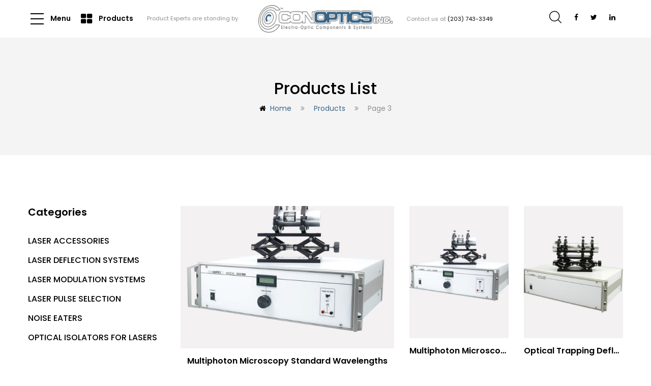

--- FILE ---
content_type: text/html; charset=UTF-8
request_url: https://www.conoptics.com/products/page/3/?add_to_wishlist=267272&_wpnonce=af7b38780a&display_mode=metro
body_size: 35224
content:
<!DOCTYPE html>
<html lang="en-US" class="no-js">
<head>
	<meta charset="UTF-8">
<script type="text/javascript">
/* <![CDATA[ */
var gform;gform||(document.addEventListener("gform_main_scripts_loaded",function(){gform.scriptsLoaded=!0}),document.addEventListener("gform/theme/scripts_loaded",function(){gform.themeScriptsLoaded=!0}),window.addEventListener("DOMContentLoaded",function(){gform.domLoaded=!0}),gform={domLoaded:!1,scriptsLoaded:!1,themeScriptsLoaded:!1,isFormEditor:()=>"function"==typeof InitializeEditor,callIfLoaded:function(o){return!(!gform.domLoaded||!gform.scriptsLoaded||!gform.themeScriptsLoaded&&!gform.isFormEditor()||(gform.isFormEditor()&&console.warn("The use of gform.initializeOnLoaded() is deprecated in the form editor context and will be removed in Gravity Forms 3.1."),o(),0))},initializeOnLoaded:function(o){gform.callIfLoaded(o)||(document.addEventListener("gform_main_scripts_loaded",()=>{gform.scriptsLoaded=!0,gform.callIfLoaded(o)}),document.addEventListener("gform/theme/scripts_loaded",()=>{gform.themeScriptsLoaded=!0,gform.callIfLoaded(o)}),window.addEventListener("DOMContentLoaded",()=>{gform.domLoaded=!0,gform.callIfLoaded(o)}))},hooks:{action:{},filter:{}},addAction:function(o,r,e,t){gform.addHook("action",o,r,e,t)},addFilter:function(o,r,e,t){gform.addHook("filter",o,r,e,t)},doAction:function(o){gform.doHook("action",o,arguments)},applyFilters:function(o){return gform.doHook("filter",o,arguments)},removeAction:function(o,r){gform.removeHook("action",o,r)},removeFilter:function(o,r,e){gform.removeHook("filter",o,r,e)},addHook:function(o,r,e,t,n){null==gform.hooks[o][r]&&(gform.hooks[o][r]=[]);var d=gform.hooks[o][r];null==n&&(n=r+"_"+d.length),gform.hooks[o][r].push({tag:n,callable:e,priority:t=null==t?10:t})},doHook:function(r,o,e){var t;if(e=Array.prototype.slice.call(e,1),null!=gform.hooks[r][o]&&((o=gform.hooks[r][o]).sort(function(o,r){return o.priority-r.priority}),o.forEach(function(o){"function"!=typeof(t=o.callable)&&(t=window[t]),"action"==r?t.apply(null,e):e[0]=t.apply(null,e)})),"filter"==r)return e[0]},removeHook:function(o,r,t,n){var e;null!=gform.hooks[o][r]&&(e=(e=gform.hooks[o][r]).filter(function(o,r,e){return!!(null!=n&&n!=o.tag||null!=t&&t!=o.priority)}),gform.hooks[o][r]=e)}});
/* ]]> */
</script>

	<meta name="viewport" content="width=device-width">
	<link rel="profile" href="http://gmpg.org/xfn/11">
	<link rel="pingback" href="https://www.conoptics.com/xmlrpc.php">
	
					<script>document.documentElement.className = document.documentElement.className + ' yes-js js_active js'</script>
			<meta name='robots' content='noindex, follow' />

	<!-- This site is optimized with the Yoast SEO plugin v26.6 - https://yoast.com/wordpress/plugins/seo/ -->
	<title>Conoptics Laser System Products</title>
	<meta name="description" content="Conoptics product line: Laser Modulation Systems, Optical Isolators, Noise Eaters, Deflection Systems, Polarization Convertors, Pulse Selection Systems..." />
	<link rel="canonical" href="https://www.conoptics.com/products/page/3/" />
	<link rel="prev" href="https://www.conoptics.com/products/page/2/" />
	<meta name="twitter:label1" content="Est. reading time" />
	<meta name="twitter:data1" content="2 minutes" />
	<script type="application/ld+json" class="yoast-schema-graph">{"@context":"https://schema.org","@graph":[{"@type":"WebPage","@id":"https://www.conoptics.com/products/","url":"https://www.conoptics.com/products/","name":"Conoptics Laser System Products","isPartOf":{"@id":"/#website"},"primaryImageOfPage":{"@id":"https://www.conoptics.com/products/#primaryimage"},"image":{"@id":"https://www.conoptics.com/products/#primaryimage"},"thumbnailUrl":"https://www.conoptics.com/wp-content/uploads/2019/01/shutter-systems.jpg","datePublished":"2013-03-24T01:05:38+00:00","dateModified":"2019-03-08T21:12:59+00:00","description":"Conoptics product line: Laser Modulation Systems, Optical Isolators, Noise Eaters, Deflection Systems, Polarization Convertors, Pulse Selection Systems...","inLanguage":"en-US","potentialAction":[{"@type":"ReadAction","target":["https://www.conoptics.com/products/"]}]},{"@type":"ImageObject","inLanguage":"en-US","@id":"https://www.conoptics.com/products/#primaryimage","url":"https://www.conoptics.com/wp-content/uploads/2019/01/shutter-systems.jpg","contentUrl":"https://www.conoptics.com/wp-content/uploads/2019/01/shutter-systems.jpg","width":540,"height":640,"caption":"e-o multiphoton microscopy mpm modulation systems"},{"@type":"WebSite","@id":"/#website","url":"/","name":"Conoptics","description":"A Leader in Laser &amp; Electro Optics since 1981","potentialAction":[{"@type":"SearchAction","target":{"@type":"EntryPoint","urlTemplate":"/?s={search_term_string}"},"query-input":{"@type":"PropertyValueSpecification","valueRequired":true,"valueName":"search_term_string"}}],"inLanguage":"en-US"}]}</script>
	<!-- / Yoast SEO plugin. -->


<link rel='dns-prefetch' href='//maps.google.com' />
<link rel='dns-prefetch' href='//fonts.googleapis.com' />
<link href='https://fonts.gstatic.com' crossorigin rel='preconnect' />
<link rel="alternate" type="application/rss+xml" title="Conoptics &raquo; Feed" href="https://www.conoptics.com/feed/" />
<link rel="alternate" type="application/rss+xml" title="Conoptics &raquo; Products Feed" href="https://www.conoptics.com/products/feed/" />
<style id='wp-img-auto-sizes-contain-inline-css' type='text/css'>
img:is([sizes=auto i],[sizes^="auto," i]){contain-intrinsic-size:3000px 1500px}
/*# sourceURL=wp-img-auto-sizes-contain-inline-css */
</style>
<style id='wp-emoji-styles-inline-css' type='text/css'>

	img.wp-smiley, img.emoji {
		display: inline !important;
		border: none !important;
		box-shadow: none !important;
		height: 1em !important;
		width: 1em !important;
		margin: 0 0.07em !important;
		vertical-align: -0.1em !important;
		background: none !important;
		padding: 0 !important;
	}
/*# sourceURL=wp-emoji-styles-inline-css */
</style>
<link rel='stylesheet' id='wp-block-library-css' href='https://www.conoptics.com/wp-includes/css/dist/block-library/style.min.css?ver=6.9' type='text/css' media='all' />
<link rel='stylesheet' id='wc-blocks-style-css' href='https://www.conoptics.com/wp-content/cache/autoptimize/autoptimize_single_e2d671c403c7e2bd09b3b298c748d0db.php?ver=wc-10.4.3' type='text/css' media='all' />
<style id='global-styles-inline-css' type='text/css'>
:root{--wp--preset--aspect-ratio--square: 1;--wp--preset--aspect-ratio--4-3: 4/3;--wp--preset--aspect-ratio--3-4: 3/4;--wp--preset--aspect-ratio--3-2: 3/2;--wp--preset--aspect-ratio--2-3: 2/3;--wp--preset--aspect-ratio--16-9: 16/9;--wp--preset--aspect-ratio--9-16: 9/16;--wp--preset--color--black: #000000;--wp--preset--color--cyan-bluish-gray: #abb8c3;--wp--preset--color--white: #ffffff;--wp--preset--color--pale-pink: #f78da7;--wp--preset--color--vivid-red: #cf2e2e;--wp--preset--color--luminous-vivid-orange: #ff6900;--wp--preset--color--luminous-vivid-amber: #fcb900;--wp--preset--color--light-green-cyan: #7bdcb5;--wp--preset--color--vivid-green-cyan: #00d084;--wp--preset--color--pale-cyan-blue: #8ed1fc;--wp--preset--color--vivid-cyan-blue: #0693e3;--wp--preset--color--vivid-purple: #9b51e0;--wp--preset--gradient--vivid-cyan-blue-to-vivid-purple: linear-gradient(135deg,rgb(6,147,227) 0%,rgb(155,81,224) 100%);--wp--preset--gradient--light-green-cyan-to-vivid-green-cyan: linear-gradient(135deg,rgb(122,220,180) 0%,rgb(0,208,130) 100%);--wp--preset--gradient--luminous-vivid-amber-to-luminous-vivid-orange: linear-gradient(135deg,rgb(252,185,0) 0%,rgb(255,105,0) 100%);--wp--preset--gradient--luminous-vivid-orange-to-vivid-red: linear-gradient(135deg,rgb(255,105,0) 0%,rgb(207,46,46) 100%);--wp--preset--gradient--very-light-gray-to-cyan-bluish-gray: linear-gradient(135deg,rgb(238,238,238) 0%,rgb(169,184,195) 100%);--wp--preset--gradient--cool-to-warm-spectrum: linear-gradient(135deg,rgb(74,234,220) 0%,rgb(151,120,209) 20%,rgb(207,42,186) 40%,rgb(238,44,130) 60%,rgb(251,105,98) 80%,rgb(254,248,76) 100%);--wp--preset--gradient--blush-light-purple: linear-gradient(135deg,rgb(255,206,236) 0%,rgb(152,150,240) 100%);--wp--preset--gradient--blush-bordeaux: linear-gradient(135deg,rgb(254,205,165) 0%,rgb(254,45,45) 50%,rgb(107,0,62) 100%);--wp--preset--gradient--luminous-dusk: linear-gradient(135deg,rgb(255,203,112) 0%,rgb(199,81,192) 50%,rgb(65,88,208) 100%);--wp--preset--gradient--pale-ocean: linear-gradient(135deg,rgb(255,245,203) 0%,rgb(182,227,212) 50%,rgb(51,167,181) 100%);--wp--preset--gradient--electric-grass: linear-gradient(135deg,rgb(202,248,128) 0%,rgb(113,206,126) 100%);--wp--preset--gradient--midnight: linear-gradient(135deg,rgb(2,3,129) 0%,rgb(40,116,252) 100%);--wp--preset--font-size--small: 13px;--wp--preset--font-size--medium: 20px;--wp--preset--font-size--large: 36px;--wp--preset--font-size--x-large: 42px;--wp--preset--spacing--20: 0.44rem;--wp--preset--spacing--30: 0.67rem;--wp--preset--spacing--40: 1rem;--wp--preset--spacing--50: 1.5rem;--wp--preset--spacing--60: 2.25rem;--wp--preset--spacing--70: 3.38rem;--wp--preset--spacing--80: 5.06rem;--wp--preset--shadow--natural: 6px 6px 9px rgba(0, 0, 0, 0.2);--wp--preset--shadow--deep: 12px 12px 50px rgba(0, 0, 0, 0.4);--wp--preset--shadow--sharp: 6px 6px 0px rgba(0, 0, 0, 0.2);--wp--preset--shadow--outlined: 6px 6px 0px -3px rgb(255, 255, 255), 6px 6px rgb(0, 0, 0);--wp--preset--shadow--crisp: 6px 6px 0px rgb(0, 0, 0);}:where(.is-layout-flex){gap: 0.5em;}:where(.is-layout-grid){gap: 0.5em;}body .is-layout-flex{display: flex;}.is-layout-flex{flex-wrap: wrap;align-items: center;}.is-layout-flex > :is(*, div){margin: 0;}body .is-layout-grid{display: grid;}.is-layout-grid > :is(*, div){margin: 0;}:where(.wp-block-columns.is-layout-flex){gap: 2em;}:where(.wp-block-columns.is-layout-grid){gap: 2em;}:where(.wp-block-post-template.is-layout-flex){gap: 1.25em;}:where(.wp-block-post-template.is-layout-grid){gap: 1.25em;}.has-black-color{color: var(--wp--preset--color--black) !important;}.has-cyan-bluish-gray-color{color: var(--wp--preset--color--cyan-bluish-gray) !important;}.has-white-color{color: var(--wp--preset--color--white) !important;}.has-pale-pink-color{color: var(--wp--preset--color--pale-pink) !important;}.has-vivid-red-color{color: var(--wp--preset--color--vivid-red) !important;}.has-luminous-vivid-orange-color{color: var(--wp--preset--color--luminous-vivid-orange) !important;}.has-luminous-vivid-amber-color{color: var(--wp--preset--color--luminous-vivid-amber) !important;}.has-light-green-cyan-color{color: var(--wp--preset--color--light-green-cyan) !important;}.has-vivid-green-cyan-color{color: var(--wp--preset--color--vivid-green-cyan) !important;}.has-pale-cyan-blue-color{color: var(--wp--preset--color--pale-cyan-blue) !important;}.has-vivid-cyan-blue-color{color: var(--wp--preset--color--vivid-cyan-blue) !important;}.has-vivid-purple-color{color: var(--wp--preset--color--vivid-purple) !important;}.has-black-background-color{background-color: var(--wp--preset--color--black) !important;}.has-cyan-bluish-gray-background-color{background-color: var(--wp--preset--color--cyan-bluish-gray) !important;}.has-white-background-color{background-color: var(--wp--preset--color--white) !important;}.has-pale-pink-background-color{background-color: var(--wp--preset--color--pale-pink) !important;}.has-vivid-red-background-color{background-color: var(--wp--preset--color--vivid-red) !important;}.has-luminous-vivid-orange-background-color{background-color: var(--wp--preset--color--luminous-vivid-orange) !important;}.has-luminous-vivid-amber-background-color{background-color: var(--wp--preset--color--luminous-vivid-amber) !important;}.has-light-green-cyan-background-color{background-color: var(--wp--preset--color--light-green-cyan) !important;}.has-vivid-green-cyan-background-color{background-color: var(--wp--preset--color--vivid-green-cyan) !important;}.has-pale-cyan-blue-background-color{background-color: var(--wp--preset--color--pale-cyan-blue) !important;}.has-vivid-cyan-blue-background-color{background-color: var(--wp--preset--color--vivid-cyan-blue) !important;}.has-vivid-purple-background-color{background-color: var(--wp--preset--color--vivid-purple) !important;}.has-black-border-color{border-color: var(--wp--preset--color--black) !important;}.has-cyan-bluish-gray-border-color{border-color: var(--wp--preset--color--cyan-bluish-gray) !important;}.has-white-border-color{border-color: var(--wp--preset--color--white) !important;}.has-pale-pink-border-color{border-color: var(--wp--preset--color--pale-pink) !important;}.has-vivid-red-border-color{border-color: var(--wp--preset--color--vivid-red) !important;}.has-luminous-vivid-orange-border-color{border-color: var(--wp--preset--color--luminous-vivid-orange) !important;}.has-luminous-vivid-amber-border-color{border-color: var(--wp--preset--color--luminous-vivid-amber) !important;}.has-light-green-cyan-border-color{border-color: var(--wp--preset--color--light-green-cyan) !important;}.has-vivid-green-cyan-border-color{border-color: var(--wp--preset--color--vivid-green-cyan) !important;}.has-pale-cyan-blue-border-color{border-color: var(--wp--preset--color--pale-cyan-blue) !important;}.has-vivid-cyan-blue-border-color{border-color: var(--wp--preset--color--vivid-cyan-blue) !important;}.has-vivid-purple-border-color{border-color: var(--wp--preset--color--vivid-purple) !important;}.has-vivid-cyan-blue-to-vivid-purple-gradient-background{background: var(--wp--preset--gradient--vivid-cyan-blue-to-vivid-purple) !important;}.has-light-green-cyan-to-vivid-green-cyan-gradient-background{background: var(--wp--preset--gradient--light-green-cyan-to-vivid-green-cyan) !important;}.has-luminous-vivid-amber-to-luminous-vivid-orange-gradient-background{background: var(--wp--preset--gradient--luminous-vivid-amber-to-luminous-vivid-orange) !important;}.has-luminous-vivid-orange-to-vivid-red-gradient-background{background: var(--wp--preset--gradient--luminous-vivid-orange-to-vivid-red) !important;}.has-very-light-gray-to-cyan-bluish-gray-gradient-background{background: var(--wp--preset--gradient--very-light-gray-to-cyan-bluish-gray) !important;}.has-cool-to-warm-spectrum-gradient-background{background: var(--wp--preset--gradient--cool-to-warm-spectrum) !important;}.has-blush-light-purple-gradient-background{background: var(--wp--preset--gradient--blush-light-purple) !important;}.has-blush-bordeaux-gradient-background{background: var(--wp--preset--gradient--blush-bordeaux) !important;}.has-luminous-dusk-gradient-background{background: var(--wp--preset--gradient--luminous-dusk) !important;}.has-pale-ocean-gradient-background{background: var(--wp--preset--gradient--pale-ocean) !important;}.has-electric-grass-gradient-background{background: var(--wp--preset--gradient--electric-grass) !important;}.has-midnight-gradient-background{background: var(--wp--preset--gradient--midnight) !important;}.has-small-font-size{font-size: var(--wp--preset--font-size--small) !important;}.has-medium-font-size{font-size: var(--wp--preset--font-size--medium) !important;}.has-large-font-size{font-size: var(--wp--preset--font-size--large) !important;}.has-x-large-font-size{font-size: var(--wp--preset--font-size--x-large) !important;}
/*# sourceURL=global-styles-inline-css */
</style>

<style id='classic-theme-styles-inline-css' type='text/css'>
/*! This file is auto-generated */
.wp-block-button__link{color:#fff;background-color:#32373c;border-radius:9999px;box-shadow:none;text-decoration:none;padding:calc(.667em + 2px) calc(1.333em + 2px);font-size:1.125em}.wp-block-file__button{background:#32373c;color:#fff;text-decoration:none}
/*# sourceURL=/wp-includes/css/classic-themes.min.css */
</style>
<link rel='stylesheet' id='tfba_socialfeed_style-css' href='https://www.conoptics.com/wp-content/cache/autoptimize/autoptimize_single_86d1e42c5ba488e7120eea82aaae1b81.php?ver=1.0.0' type='text/css' media='all' />
<link rel='stylesheet' id='ctf_styles-css' href='https://www.conoptics.com/wp-content/plugins/custom-twitter-feeds/css/ctf-styles.min.css?ver=2.3.1' type='text/css' media='all' />
<link rel='stylesheet' id='rs-plugin-settings-css' href='https://www.conoptics.com/wp-content/cache/autoptimize/autoptimize_single_3562402588e3bd6410012cf058d1948c.php?ver=5.4.8' type='text/css' media='all' />
<style id='rs-plugin-settings-inline-css' type='text/css'>
#rs-demo-id {}
/*# sourceURL=rs-plugin-settings-inline-css */
</style>
<link rel='stylesheet' id='woocommerce-layout-css' href='https://www.conoptics.com/wp-content/cache/autoptimize/autoptimize_single_e98f5279cacaef826050eb2595082e77.php?ver=10.4.3' type='text/css' media='all' />
<link rel='stylesheet' id='woocommerce-smallscreen-css' href='https://www.conoptics.com/wp-content/cache/autoptimize/autoptimize_single_59d266c0ea580aae1113acb3761f7ad5.php?ver=10.4.3' type='text/css' media='only screen and (max-width: 768px)' />
<link rel='stylesheet' id='woocommerce-general-css' href='https://www.conoptics.com/wp-content/cache/autoptimize/autoptimize_single_0a5cfa15a1c3bce6319a071a84e71e83.php?ver=10.4.3' type='text/css' media='all' />
<style id='woocommerce-inline-inline-css' type='text/css'>
.woocommerce form .form-row .required { visibility: visible; }
/*# sourceURL=woocommerce-inline-inline-css */
</style>
<link rel='stylesheet' id='jquery-selectBox-css' href='https://www.conoptics.com/wp-content/cache/autoptimize/autoptimize_single_4ce4f046b3ae2c530d621e8a9df63468.php?ver=1.2.0' type='text/css' media='all' />
<link rel='stylesheet' id='woocommerce_prettyPhoto_css-css' href='https://www.conoptics.com/wp-content/cache/autoptimize/autoptimize_single_79ddccef2aa8b3768ee846135f33877b.php?ver=3.1.6' type='text/css' media='all' />
<link rel='stylesheet' id='yith-wcwl-main-css' href='https://www.conoptics.com/wp-content/cache/autoptimize/autoptimize_single_62fc188eef921be6a82b2e3832dcbfad.php?ver=4.11.0' type='text/css' media='all' />
<style id='yith-wcwl-main-inline-css' type='text/css'>
 :root { --rounded-corners-radius: 16px; --add-to-cart-rounded-corners-radius: 16px; --feedback-duration: 3s } 
 :root { --rounded-corners-radius: 16px; --add-to-cart-rounded-corners-radius: 16px; --feedback-duration: 3s } 
/*# sourceURL=yith-wcwl-main-inline-css */
</style>
<link rel='stylesheet' id='mella-theme-fonts-css' href='https://fonts.googleapis.com/css?family=Poppins:300,300i,400,400i,500,600,700,800|Oswald:400,500,600,700&#038;subset=latin%2Clatin-ext' type='text/css' media='all' />
<link rel='stylesheet' id='mella-quantity-increment-css' href='https://www.conoptics.com/wp-content/cache/autoptimize/autoptimize_single_a68fcf9a62ac3210c67f42d8ddd28ce6.php?ver=6.9' type='text/css' media='all' />
<link rel='stylesheet' id='tawcvs-frontend-css' href='https://www.conoptics.com/wp-content/cache/autoptimize/autoptimize_single_ac70b8198afd4695c78daf1bc4ca4838.php?ver=2.2.5' type='text/css' media='all' />
<link rel='stylesheet' id='tawcvs-frontend-for-listing-pages-css' href='https://www.conoptics.com/wp-content/cache/autoptimize/autoptimize_single_31e75fa2e5b10ce4487b7b19f09020ba.php?ver=6.9' type='text/css' media='all' />
<link rel='stylesheet' id='js_composer_front-css' href='https://www.conoptics.com/wp-content/plugins/js_composer/assets/css/js_composer.min.css?ver=5.6' type='text/css' media='all' />
<link rel='stylesheet' id='mella-woocommerce-css' href='https://www.conoptics.com/wp-content/cache/autoptimize/autoptimize_single_7cc2f7811411181fbdf6fe0b123acb6e.php?ver=1.2.1' type='text/css' media='all' />
<link rel='stylesheet' id='font-awesome-css' href='https://www.conoptics.com/wp-content/plugins/js_composer/assets/lib/bower/font-awesome/css/font-awesome.min.css?ver=5.6' type='text/css' media='all' />
<style id='font-awesome-inline-css' type='text/css'>
[data-font="FontAwesome"]:before {font-family: 'FontAwesome' !important;content: attr(data-icon) !important;speak: none !important;font-weight: normal !important;font-variant: normal !important;text-transform: none !important;line-height: 1 !important;font-style: normal !important;-webkit-font-smoothing: antialiased !important;-moz-osx-font-smoothing: grayscale !important;}
/*# sourceURL=font-awesome-inline-css */
</style>
<link rel='stylesheet' id='icomoon-icon-css' href='https://www.conoptics.com/wp-content/cache/autoptimize/autoptimize_single_f4d75d55067f70bb33185e9dddef9a88.php?ver=1.0.0' type='text/css' media='all' />
<link rel='stylesheet' id='animate-css' href='https://www.conoptics.com/wp-content/cache/autoptimize/autoptimize_single_8a4ede6a016b7036229cc79b1e3b8d2e.php?ver=3.6.0' type='text/css' media='all' />
<link rel='stylesheet' id='bootstrap-css' href='https://www.conoptics.com/wp-content/cache/autoptimize/autoptimize_single_e82162f04f038f6b84c4b3cade03f742.php?ver=3.2.0' type='text/css' media='all' />
<link rel='stylesheet' id='slick-css' href='https://www.conoptics.com/wp-content/cache/autoptimize/autoptimize_single_f38b2db10e01b1572732a3191d538707.php?ver=1.8.0' type='text/css' media='all' />
<link rel='stylesheet' id='magnific-popup-css' href='https://www.conoptics.com/wp-content/cache/autoptimize/autoptimize_single_30b593b71d7672658f89bfea0ab360c9.php?ver=1.1.0' type='text/css' media='all' />
<link rel='stylesheet' id='perfect-scrollbar-css' href='https://www.conoptics.com/wp-content/cache/autoptimize/autoptimize_single_0724b281e5177b9f50a32cf036ee5e3b.php?ver=0.6.12' type='text/css' media='all' />
<link rel='stylesheet' id='mella-template-css' href='https://www.conoptics.com/wp-content/cache/autoptimize/autoptimize_single_7729c75a125f326720d31a260f1a0c01.php?ver=3.2' type='text/css' media='all' />
<style id='mella-template-inline-css' type='text/css'>
.vc_custom_1538030737049{padding-top: 0px !important;}.vc_custom_1548204381997{margin-bottom: 0px !important;}
/* Second Font *//* seting background main */.slick-carousel .slick-dots li.slick-active button,.comment-list .comment-reply-link:hover,.woocommerce .quantity .minus:hover, .woocommerce .quantity .minus:active, .woocommerce .quantity .plus:hover, .woocommerce .quantity .plus:active, .woocommerce-page .quantity .minus:hover, .woocommerce-page .quantity .minus:active, .woocommerce-page .quantity .plus:hover, .woocommerce-page .quantity .plus:active,.details-product .information .yith-wcwl-add-to-wishlist a:not(.add_to_wishlist),.woocommerce div.product form.cart .button:focus, .woocommerce div.product form.cart .button:active, .woocommerce div.product form.cart .button:hover,.apus-pagination .page-numbers li > span:hover, .apus-pagination .page-numbers li > span.current, .apus-pagination .page-numbers li > a:hover, .apus-pagination .page-numbers li > a.current, .apus-pagination .pagination li > span:hover, .apus-pagination .pagination li > span.current, .apus-pagination .pagination li > a:hover, .apus-pagination .pagination li > a.current,.btn-main-menu-left:hover .icon-show-menu > span, .btn-main-menu:hover .icon-show-menu > span, .btn-main-menu-header:hover .icon-show-menu > span, .btn-main-menu-right:hover .icon-show-menu > span,.tab-product.nav-tabs > li > a::before,.btn-readmore::before,.btn-readmore::after,.wishlist-icon .count, .mini-cart .count,.bg-theme{background-color: #3a6486 ;}/* setting color*/.page-404 .widget-search form .btn, .page-404 .widget-search form .viewmore-products-btn,.wpcf7-form [type="submit"]:hover, .wpcf7-form [type="submit"]:active,.comment-list .comment-reply-link,#commentform .btn-submit:hover, #commentform .btn-submit:active,.comment-list .date i,.details-product .information .top-info .posted_in a,.apus-breadscrumb .breadcrumb a,.display-mode a.active,.grid-v2 .btn-wrapper .yith-wcwl-add-to-wishlist a:not(.add_to_wishlist),.grid-banner-category.style2:hover .title,.menu li a:hover, .menu li a:active,.menu li a:hover::before, .menu li a:active::before ,.post-grid .bottom-info .categories a,.shopping_cart_content .total .woocommerce-Price-amount,.btn-wrapper .yith-wcwl-add-to-wishlist a:hover,.btn-wrapper .yith-wcwl-add-to-wishlist a:not(.add_to_wishlist),.btn-wrapper .quickview:hover, .btn-wrapper .quickview:active,.woo-multi-currency.wmc-shortcode.plain-vertical .wmc-currency-wrapper span.wmc-current-currency:active, .woo-multi-currency.wmc-shortcode.plain-vertical .wmc-currency-wrapper span.wmc-current-currency:hover,.product-block .add-cart .added_to_cart:hover, .product-block .add-cart .added_to_cart:active, .product-block .add-cart .button:hover, .product-block .add-cart .button:active,.widget-lookbook.normal:hover .widget-title a,.widget-social .social a:hover, .widget-social .social a:active,.wishlist-icon:hover, .wishlist-icon:active, .mini-cart:hover, .mini-cart:active,a:hover,a:active,a:focus,.btn-link{color: #3a6486;}/* setting border color*/.wpcf7-form [type="submit"],.comment-list .comment-reply-link,#commentform .btn-submit,.tabs-v1 .nav-tabs li:focus > a:focus, .tabs-v1 .nav-tabs li:focus > a:hover, .tabs-v1 .nav-tabs li:focus > a, .tabs-v1 .nav-tabs li:hover > a:focus, .tabs-v1 .nav-tabs li:hover > a:hover, .tabs-v1 .nav-tabs li:hover > a, .tabs-v1 .nav-tabs li.active > a:focus, .tabs-v1 .nav-tabs li.active > a:hover, .tabs-v1 .nav-tabs li.active > a,.woocommerce div.product form.cart .button:focus, .woocommerce div.product form.cart .button:active, .woocommerce div.product form.cart .button:hover,.details-product .information .yith-wcwl-add-to-wishlist a:not(.add_to_wishlist),.widget-newletter.style2 form:hover,.widget-newletter.style3 form:hover,.widget-newletter.style4 form:hover,.product-block .add-cart .added_to_cart, .product-block .add-cart .button,.border-theme{border-color: #3a6486 !important;}.wpb-js-composer .vc_tta-color-grey.vc_tta-style-classic .vc_tta-tab.vc_active > a,.widget-newletter.style3 .btn, .widget-newletter.style3 .viewmore-products-btn,.widget-newletter.style4 .btn, .widget-newletter.style4 .viewmore-products-btn,.widget-newletter.style2 .btn, .widget-newletter.style2 .viewmore-products-btn,.text-theme{color: #3a6486 !important;}/* check button color */.btn-theme.btn-outline{color: #3a6486;}/* check second background color */.add-fix-top,.btn-theme{background-color: #3a6486;}/* check second border color */.btn-outline.btn-theme,.btn-theme{border-color: #3a6486;}/* check second background color */.add-fix-top:focus, .add-fix-top:active, .add-fix-top:hover,.btn-theme.btn-outline:hover, .btn-theme.btn-outline:active,.btn-theme:hover, .btn-theme:focus, .btn-theme:active{background-color: #c95757;}.add-fix-top:focus, .add-fix-top:active, .add-fix-top:hover,.btn-theme.btn-outline:hover, .btn-theme.btn-outline:active,.btn-theme:hover, .btn-theme:focus, .btn-theme:active{border-color: #c95757;}/***************************************************************//* Top Bar *****************************************************//***************************************************************//* Top Bar Backgound */#apus-topbar {}/* Top Bar Color *//* Top Bar Link Color *//***************************************************************//* Header *****************************************************//***************************************************************//* Header Backgound */#apus-header .inner-header,#apus-header .header-left-inner,.header-left-9,#apus-header {}/* Header Color *//* Header Link Color *//* Header Link Color Active *//* Menu Link Color *//* Menu Link Color Active *//***************************************************************//* Main Content *****************************************************//***************************************************************//*  Backgound */#apus-main-content {}/* main_content Color *//* main_content Link Color *//* main_content Link Color Hover*//***************************************************************//* Footer *****************************************************//***************************************************************//* Footer Backgound */#apus-footer {}/* Footer Heading Color*//* Footer Color *//* Footer Link Color *//* Footer Link Color Hover*//***************************************************************//* Copyright *****************************************************//***************************************************************//* Copyright Backgound */.apus-copyright {}/* Footer Color *//* Footer Link Color *//* Footer Link Color Hover*//* Woocommerce Breadcrumbs */
/*# sourceURL=mella-template-inline-css */
</style>
<link rel='stylesheet' id='mella-style-css' href='https://www.conoptics.com/wp-content/cache/autoptimize/autoptimize_single_684f44c52064a8563528a55a496a72c1.php?ver=3.2' type='text/css' media='all' />
<script type="text/template" id="tmpl-variation-template">
	<div class="woocommerce-variation-description">{{{ data.variation.variation_description }}}</div>
	<div class="woocommerce-variation-price">{{{ data.variation.price_html }}}</div>
	<div class="woocommerce-variation-availability">{{{ data.variation.availability_html }}}</div>
</script>
<script type="text/template" id="tmpl-unavailable-variation-template">
	<p role="alert">Sorry, this product is unavailable. Please choose a different combination.</p>
</script>
<script type="text/javascript" src="https://www.conoptics.com/wp-includes/js/jquery/jquery.min.js?ver=3.7.1" id="jquery-core-js"></script>
<script defer type="text/javascript" src="https://www.conoptics.com/wp-includes/js/jquery/jquery-migrate.min.js?ver=3.4.1" id="jquery-migrate-js"></script>
<script defer type="text/javascript" src="https://www.conoptics.com/wp-content/cache/autoptimize/autoptimize_single_9e227c758af7d9104f279a452bf34f3a.php?ver=6.9" id="tfba_codebird-js"></script>
<script defer type="text/javascript" src="https://www.conoptics.com/wp-content/plugins/arrow-twitter-feed/includes/../bower_components/doT/doT.min.js?ver=6.9" id="tfba_doT-js"></script>
<script defer type="text/javascript" src="https://www.conoptics.com/wp-content/plugins/arrow-twitter-feed/includes/../bower_components/moment/min/moment.min.js?ver=6.9" id="tfba_moment-js"></script>
<script defer type="text/javascript" src="https://www.conoptics.com/wp-content/cache/autoptimize/autoptimize_single_084eb4a7a3ba647864363b5997e20184.php?ver=6.9" id="tfba_socialfeed-js"></script>
<script defer type="text/javascript" src="https://www.conoptics.com/wp-content/plugins/revslider/public/assets/js/jquery.themepunch.tools.min.js?ver=5.4.8" id="tp-tools-js"></script>
<script defer type="text/javascript" src="https://www.conoptics.com/wp-content/plugins/revslider/public/assets/js/jquery.themepunch.revolution.min.js?ver=5.4.8" id="revmin-js"></script>
<script defer type="text/javascript" src="https://www.conoptics.com/wp-content/plugins/woocommerce/assets/js/jquery-blockui/jquery.blockUI.min.js?ver=2.7.0-wc.10.4.3" id="wc-jquery-blockui-js" data-wp-strategy="defer"></script>
<script type="text/javascript" id="wc-add-to-cart-js-extra">
/* <![CDATA[ */
var wc_add_to_cart_params = {"ajax_url":"/wp-admin/admin-ajax.php","wc_ajax_url":"/?wc-ajax=%%endpoint%%","i18n_view_cart":"View cart","cart_url":"https://www.conoptics.com/cart/","is_cart":"","cart_redirect_after_add":"no"};
//# sourceURL=wc-add-to-cart-js-extra
/* ]]> */
</script>
<script defer type="text/javascript" src="https://www.conoptics.com/wp-content/plugins/woocommerce/assets/js/frontend/add-to-cart.min.js?ver=10.4.3" id="wc-add-to-cart-js" data-wp-strategy="defer"></script>
<script type="text/javascript" src="https://www.conoptics.com/wp-content/plugins/woocommerce/assets/js/js-cookie/js.cookie.min.js?ver=2.1.4-wc.10.4.3" id="wc-js-cookie-js" defer="defer" data-wp-strategy="defer"></script>
<script type="text/javascript" id="woocommerce-js-extra">
/* <![CDATA[ */
var woocommerce_params = {"ajax_url":"/wp-admin/admin-ajax.php","wc_ajax_url":"/?wc-ajax=%%endpoint%%","i18n_password_show":"Show password","i18n_password_hide":"Hide password"};
//# sourceURL=woocommerce-js-extra
/* ]]> */
</script>
<script type="text/javascript" src="https://www.conoptics.com/wp-content/plugins/woocommerce/assets/js/frontend/woocommerce.min.js?ver=10.4.3" id="woocommerce-js" defer="defer" data-wp-strategy="defer"></script>
<script defer type="text/javascript" src="https://www.conoptics.com/wp-content/cache/autoptimize/autoptimize_single_902b7ca09549975e55e136fb0026df9a.php?ver=5.6" id="vc_woocommerce-add-to-cart-js-js"></script>
<script defer type="text/javascript" src="//maps.google.com/maps/api/js?key&amp;ver=6.9" id="google-maps-api-js"></script>
<script defer type="text/javascript" src="https://www.conoptics.com/wp-includes/js/underscore.min.js?ver=1.13.7" id="underscore-js"></script>
<script type="text/javascript" id="wp-util-js-extra">
/* <![CDATA[ */
var _wpUtilSettings = {"ajax":{"url":"/wp-admin/admin-ajax.php"}};
//# sourceURL=wp-util-js-extra
/* ]]> */
</script>
<script defer type="text/javascript" src="https://www.conoptics.com/wp-includes/js/wp-util.min.js?ver=6.9" id="wp-util-js"></script>
<script type="text/javascript" id="wc-add-to-cart-variation-js-extra">
/* <![CDATA[ */
var wc_add_to_cart_variation_params = {"wc_ajax_url":"/?wc-ajax=%%endpoint%%","i18n_no_matching_variations_text":"Sorry, no products matched your selection. Please choose a different combination.","i18n_make_a_selection_text":"Please select some product options before adding this product to your cart.","i18n_unavailable_text":"Sorry, this product is unavailable. Please choose a different combination.","i18n_reset_alert_text":"Your selection has been reset. Please select some product options before adding this product to your cart."};
//# sourceURL=wc-add-to-cart-variation-js-extra
/* ]]> */
</script>
<script type="text/javascript" src="https://www.conoptics.com/wp-content/plugins/woocommerce/assets/js/frontend/add-to-cart-variation.min.js?ver=10.4.3" id="wc-add-to-cart-variation-js" defer="defer" data-wp-strategy="defer"></script>
<link rel="https://api.w.org/" href="https://www.conoptics.com/wp-json/" /><link rel="EditURI" type="application/rsd+xml" title="RSD" href="https://www.conoptics.com/xmlrpc.php?rsd" />
<meta name="generator" content="WordPress 6.9" />
<meta name="generator" content="WooCommerce 10.4.3" />

		<!-- GA Google Analytics @ https://m0n.co/ga -->
		<script>
			(function(i,s,o,g,r,a,m){i['GoogleAnalyticsObject']=r;i[r]=i[r]||function(){
			(i[r].q=i[r].q||[]).push(arguments)},i[r].l=1*new Date();a=s.createElement(o),
			m=s.getElementsByTagName(o)[0];a.async=1;a.src=g;m.parentNode.insertBefore(a,m)
			})(window,document,'script','https://www.google-analytics.com/analytics.js','ga');
			ga('create', 'UA-12838344-1', 'auto');
			ga('send', 'pageview');
		</script>

	<!-- Google Tag Manager -->
<script>(function(w,d,s,l,i){w[l]=w[l]||[];w[l].push({'gtm.start':
new Date().getTime(),event:'gtm.js'});var f=d.getElementsByTagName(s)[0],
j=d.createElement(s),dl=l!='dataLayer'?'&l='+l:'';j.async=true;j.src=
'https://www.googletagmanager.com/gtm.js?id='+i+dl;f.parentNode.insertBefore(j,f);
})(window,document,'script','dataLayer','GTM-T2QHSJ73');</script>
<!-- End Google Tag Manager -->	<noscript><style>.woocommerce-product-gallery{ opacity: 1 !important; }</style></noscript>
	<meta name="generator" content="Powered by WPBakery Page Builder - drag and drop page builder for WordPress."/>
<!--[if lte IE 9]><link rel="stylesheet" type="text/css" href="https://www.conoptics.com/wp-content/plugins/js_composer/assets/css/vc_lte_ie9.min.css" media="screen"><![endif]--><meta name="generator" content="Powered by Slider Revolution 5.4.8 - responsive, Mobile-Friendly Slider Plugin for WordPress with comfortable drag and drop interface." />
<link rel="icon" href="https://www.conoptics.com/wp-content/uploads/2020/06/cropped-conoptics-ico3-32x32.jpg" sizes="32x32" />
<link rel="icon" href="https://www.conoptics.com/wp-content/uploads/2020/06/cropped-conoptics-ico3-192x192.jpg" sizes="192x192" />
<link rel="apple-touch-icon" href="https://www.conoptics.com/wp-content/uploads/2020/06/cropped-conoptics-ico3-180x180.jpg" />
<meta name="msapplication-TileImage" content="https://www.conoptics.com/wp-content/uploads/2020/06/cropped-conoptics-ico3-270x270.jpg" />
<script type="text/javascript">function setREVStartSize(e){									
						try{ e.c=jQuery(e.c);var i=jQuery(window).width(),t=9999,r=0,n=0,l=0,f=0,s=0,h=0;
							if(e.responsiveLevels&&(jQuery.each(e.responsiveLevels,function(e,f){f>i&&(t=r=f,l=e),i>f&&f>r&&(r=f,n=e)}),t>r&&(l=n)),f=e.gridheight[l]||e.gridheight[0]||e.gridheight,s=e.gridwidth[l]||e.gridwidth[0]||e.gridwidth,h=i/s,h=h>1?1:h,f=Math.round(h*f),"fullscreen"==e.sliderLayout){var u=(e.c.width(),jQuery(window).height());if(void 0!=e.fullScreenOffsetContainer){var c=e.fullScreenOffsetContainer.split(",");if (c) jQuery.each(c,function(e,i){u=jQuery(i).length>0?u-jQuery(i).outerHeight(!0):u}),e.fullScreenOffset.split("%").length>1&&void 0!=e.fullScreenOffset&&e.fullScreenOffset.length>0?u-=jQuery(window).height()*parseInt(e.fullScreenOffset,0)/100:void 0!=e.fullScreenOffset&&e.fullScreenOffset.length>0&&(u-=parseInt(e.fullScreenOffset,0))}f=u}else void 0!=e.minHeight&&f<e.minHeight&&(f=e.minHeight);e.c.closest(".rev_slider_wrapper").css({height:f})					
						}catch(d){console.log("Failure at Presize of Slider:"+d)}						
					};</script>
		<style type="text/css" id="wp-custom-css">
			    .single-product .apus-breadscrumb.woo-breadcrumb {
        margin-bottom: 0;
    }
.details-product.details-product-info {
    margin-bottom: 70px;
}

@media(max-width:1200px) {
.single-product .apus-breadscrumb.woo-breadcrumb {
    margin-bottom: 35px;
}
}


.custom-note.single-post-custom-note {
    text-align: center;
    font-size: 18px;
    line-height: 1.5em;
    margin-bottom: 40px;
}




.custom-note {
    background-color: #456385;
    padding: 15px;
    color: #ffffff;
    font-weight: 600;
    line-height: 2em;
}

.custom-note a {
    color: #ffffff;
    text-decoration: underline;
}
.custom-note a:hover {
    text-decoration: none;
}

@media(max-width:767px) {
    .custom-note {
        margin-top: 20px;
        margin-bottom: 40px;
    }
}
.single-product .details-product .information .yith-wcwl-add-to-wishlist a {
    line-height: 35px;
    padding-left: 5px;
}



.vc_column_container {
    padding-left: 0 !important;
    padding-right: 0 !important;
}

@media (min-width: 992px) {
    .details-product .tabs-v1 {
        margin-top: 50px;
    }
}

.left-banner h3.title {
    text-align: right;
}

.img-ww img {
    height: auto;
    max-width: 100%;
    width: 100% !important;

}

.apus-footer-inner ul#gform_fields_2 label {
    display: none;
}

.apus-footer-inner .gform_footer.top_label {
    padding-top: 0px;
}

.apus-footer-inner .gform_footer.top_label {
    padding-top: 0px;
    /* background: #3a6486; */
}

.apus-footer-inner {}

.apus-footer-inner input[type="submit"] {
    background: #3a6486 !important;
}

.apus-footer-inner ul#gform_fields_2 li {
    padding-right: 0px !important;
}

#apus-footer {
    display: block !important;
}

input.form-control {
    border-bottom: 1px solid #6d4b4b !important;
}

button.btn.btn-theme {
    display: block !important;
    width: 100% !important;
}

span.input-group-btn {
    display: block !important;
    width: 100% !important;
    background: #fff;
    overflow: hidden;
}

.input-group input {
    border: 1px solid #000 !important;
}

.widget-newletter.style2 form .form-control {
    border: 2px solid #c2c2c2 !important;
    margin-bottom: 10px;
    padding: 10px;
}

.category-body mark.count {
    display: none;
}

.product-category.product {
    margin-bottom: 80px !important;
}

.category-body h3 {
    font-size: 20px;
}


@media screen and (min-width: 1450px) {
	.left-banner img{
		max-width:98% !important;
	}
}

.search-results .wrapper-breads {
    margin-top: 80px;
}


.search-results header#apus-header {
    padding: 10px 0px;
    background: #fff;
}

ul.product-categories li:last-child {
    display: none;
}

.product_meta script {
    display: none !important;
}

div#fc .wpb_wrapper {
    padding: 10px 15px;
}

div#fc div#gform_wrapper_2 form#gform_2 input, div#fc div#gform_wrapper_2 form#gform_2 select {
    width: 100%;
}

.logo {
    width: 81%;
    margin: 0 auto;
}

.upper-left-text {
    position: absolute;
    right: -26px;
    top: 2px;
    left: 10;
    font-family: "Poppins", Helvetica, Arial, sans-serif;
    font-size: 13px;
    font-weight: 400;
}

.upper-right-text {
    position: absolute;
    left: -61px;
    top: 6px !important;
    font-family: "Poppins", Helvetica, Arial, sans-serif;
    font-size: 13px;
    font-weight: 400;
  

}

.mobile-view{
	display:none;
}

input#gform_submit_button_2 {
    background: #3a6486 !important;
}



@media screen and (max-width: 1329px) {
	.upper-left-text, .upper-right-text{
		font-size: 11px;
				    top: 3px;
					
	}
	.logo {
    width: 72%;
    margin: 0 auto;
}
}

@media screen and (max-width:1198px){
	.upper-left-text.mobil-header-left {
    font-size: 13px;
    right: 0;
}
	
	.header-mobile .right-header-mobile > div:first-child {
    top: -7px !important;
    left: -9% !important;
}

	.upper-left-text.mobil-header-left {
    right: 0;
}
}

@media screen and (max-width:700px){
	.upper-Left-text, .upper-right-text{
		display:block !important;
	}
	.upper-left-text.mobil-header-left {
    right: -27px !important;
}
	
	.upper-left-text.mobil-header-left{
		display:block;
	}
	
	.mobile-view {
		display:none;
    text-align: center;
      font-family: "Poppins", Helvetica, Arial, sans-serif;
    font-weight: 400;
    margin-bottom: 10px;
    margin-top: 10px;
		font-size: 12px !important;
}
	.logo {
    width: 75%;
    margin: 0 auto;
}
	
	.upper-left-text, .upper-right-text {
    font-size: 10px;
    top: 3px;
}
	
	.upper-left-text.mobil-header-left {
    font-size: 10px;
    top: 7px;
    left: 54px;
}
}

@media screen and (max-width:600px){
	.upper-Left-text, .upper-right-text{
		display:none !important;
	}
	
	.upper-left-text.mobil-header-left{
		display:none;
	}
	
	.mobile-view {
		display:block;
    text-align: center;
      font-family: "Poppins", Helvetica, Arial, sans-serif;
    font-weight: 400;
    margin-bottom: 10px;
    margin-top: 10px;
		font-size: 12px !important;
}
	.logo {
    width: 100%;
    margin: 0 auto;
}
}

@media screen and (min-width:1440px){
.upper-left-text {
    position: absolute;
    right: 0px !important;
    top: 2px;
    left: 10 !important;
    font-family: "Poppins", Helvetica, Arial, sans-serif;
    font-size: 13px;
    font-weight: 400;
}
	
	.upper-right-text {
    position: absolute;
    left: -34px;
    top: 6px !important;
    font-family: "Poppins", Helvetica, Arial, sans-serif;
    font-size: 13px;
    font-weight: 400;
}

}


	
@media screen and (min-width:1600px){
.upper-left-text {
			 /*position: relative; */
    right: 0px !important;
    top: 2px;
    left: 10 !important;
    font-family: "Poppins", Helvetica, Arial, sans-serif;
    font-size: 13px;
    font-weight: 400;
    width: 44%;
    margin: 0 auto;
    display: block !important;
	}
	
.upper-right-text {
    /* position: absolute; */
    /* left: -61px; */
    /* top: 12px !important; */
font-family: "Poppins", Helvetica, Arial, sans-serif;
    font-size: 13px;
    font-weight: 400;
    width: 72%;
    /* margin: 0px auto !important; */
    text-align: center;
    padding-top: 1px;
    display: inline-block;
}

}

.custom_video_wrap .widget-video .info {
    width: 100%;
    height: 100%;
}
.custom_video_wrap .widget-video .info > a.popup-video {
    width: 100%;
    height: 100%;
    display: flex;
    align-items: center;
    justify-content: center;
}		</style>
		<noscript><style type="text/css"> .wpb_animate_when_almost_visible { opacity: 1; }</style></noscript>	
<link rel='stylesheet' id='gforms_reset_css-css' href='https://www.conoptics.com/wp-content/plugins/gravityforms/legacy/css/formreset.min.css?ver=2.9.24' type='text/css' media='all' />
<link rel='stylesheet' id='gforms_formsmain_css-css' href='https://www.conoptics.com/wp-content/plugins/gravityforms/legacy/css/formsmain.min.css?ver=2.9.24' type='text/css' media='all' />
<link rel='stylesheet' id='gforms_ready_class_css-css' href='https://www.conoptics.com/wp-content/plugins/gravityforms/legacy/css/readyclass.min.css?ver=2.9.24' type='text/css' media='all' />
<link rel='stylesheet' id='gforms_browsers_css-css' href='https://www.conoptics.com/wp-content/plugins/gravityforms/legacy/css/browsers.min.css?ver=2.9.24' type='text/css' media='all' />
</head>
<body class="archive paged post-type-archive post-type-archive-product paged-3 post-type-paged-3 wp-theme-mella theme-mella woocommerce-shop woocommerce woocommerce-page woocommerce-no-js apus-body-loading body-footer-mobile v4 wpb-js-composer js-comp-ver-5.6 vc_responsive">
<!-- Google Tag Manager (noscript) -->
<noscript><iframe src="https://www.googletagmanager.com/ns.html?id=GTM-T2QHSJ73"
height="0" width="0" style="display:none;visibility:hidden"></iframe></noscript>
<!-- End Google Tag Manager (noscript) -->	<div class="apus-page-loading">
        <div class="apus-loader-inner" style="background-image: url(&#039;https://www.conoptics.com/wp-content/uploads/2020/06/cropped-conoptics-ico3.jpg&#039;)"></div>
    </div>
<div id="wrapper-container" class="wrapper-container">
		<div id="apus-mobile-menu" class="apus-offcanvas hidden-lg"> 
    <div class="apus-offcanvas-body">
        <div class="offcanvas-head bg-primary">
            <a class="btn-toggle-canvas" data-toggle="offcanvas">
                <i class="ti-close"></i> <span>Close</span>
            </a>
        </div>

        <nav class="navbar navbar-offcanvas navbar-static" role="navigation">
            <div class="navbar-collapse navbar-offcanvas-collapse"><ul id="menu-main" class="nav navbar-nav main-mobile-menu"><li id="menu-item-266887" class="menu-item-266887"><a href="https://www.conoptics.com/">Home</a></li>
<li id="menu-item-524" class="has-submenu active menu-item-524"><a href="https://www.conoptics.com/products/">Products</a> <span class="icon-toggle"><i class="icon-plus"></i></span>
<ul class="sub-menu">
	<li id="menu-item-268064" class="menu-item-268064"><a href="https://www.conoptics.com/modulation-systems/">Laser Modulation Systems</a></li>
	<li id="menu-item-1642" class="menu-item-1642"><a href="https://www.conoptics.com/pulse-selection-systems/">Pulse Selection Systems</a></li>
	<li id="menu-item-527" class="menu-item-527"><a href="https://www.conoptics.com/deflection-systems/">Deflection Systems</a></li>
	<li id="menu-item-1662" class="menu-item-1662"><a href="https://www.conoptics.com/laser-stabilization-systems/">Noise Eaters</a></li>
	<li id="menu-item-547" class="menu-item-547"><a href="https://www.conoptics.com/optical-isolators/">Optical Isolators</a></li>
	<li id="menu-item-1661" class="menu-item-1661"><a href="https://www.conoptics.com/model-1064pc-polarization-converter/">Polarization Converter</a></li>
	<li id="menu-item-551" class="menu-item-551"><a href="https://www.conoptics.com/mounts-and-accessories/">Mounts and Accessories</a></li>
</ul>
</li>
<li id="menu-item-506" class="has-submenu menu-item-506"><a href="https://www.conoptics.com/contact-us/">Contact &#038; Support</a> <span class="icon-toggle"><i class="icon-plus"></i></span>
<ul class="sub-menu">
	<li id="menu-item-641" class="menu-item-641"><a href="https://www.conoptics.com/support/">Support Documents Downloads</a></li>
	<li id="menu-item-1703" class="menu-item-1703"><a href="https://www.conoptics.com/global-representative-conoptics/">Global Representative</a></li>
	<li id="menu-item-266406" class="has-submenu menu-item-266406"><a href="https://www.conoptics.com/general/">General FAQ&#8217;s</a> <span class="icon-toggle"><i class="icon-plus"></i></span>
	<ul class="sub-menu">
		<li id="menu-item-266405" class="menu-item-266405"><a href="https://www.conoptics.com/faqs-electro-optics-modulators/">FAQs on Electro-Optic Modulators: Conoptics.com<div class="menu-item-description">Frequently Asked Questions Electro-Optic Modulators:</div></a></li>
		<li id="menu-item-266407" class="menu-item-266407"><a href="https://www.conoptics.com/faqs-hva/">FAQs: High Voltage Amplifier Questions:<div class="menu-item-description">Frequently Asked Questions about High Voltage Amplifier</div></a></li>
		<li id="menu-item-266408" class="menu-item-266408"><a href="https://www.conoptics.com/faqs-oi/">FAQ&#8217;s: Optical Isolators:<div class="menu-item-description">Frequently Asked Questions about Optical Isolators</div></a></li>
	</ul>
</li>
</ul>
</li>
<li id="menu-item-265921" class="menu-item-265921"><a href="https://www.conoptics.com/get-instant-access-research-library/">Free Whitepapers</a></li>
<li id="menu-item-1407" class="menu-item-1407"><a href="https://www.conoptics.com/customer-satisfaction/">Customer Satisfaction</a></li>
<li id="menu-item-952" class="menu-item-952"><a href="https://www.conoptics.com/applications/">Applications</a></li>
<li id="menu-item-2091" class="menu-item-2091"><a href="https://www.conoptics.com/eo-modulation-systems/">EO Modulation Systems</a></li>
<li id="menu-item-2613" class="menu-item-2613"><a href="/get-instant-access-research-library/">Industry Whitepaper&#8217;s</a></li>
</ul></div>        </nav>
                    <div class="top-menu-mobile">
                                    <div class="navbar-collapse navbar-offcanvas-collapse">
                        <h4 class="title">My Account</h4>
                        <nav class="navbar navbar-offcanvas navbar-static" role="navigation">
                            <ul class="nav navbar-nav main-mobile-menu">
                                <li><a class="login register-login-action" data-action="#customer_login" href="https://www.conoptics.com/my-account/" title="Sign in">Login</a></li>
                                <li><a class="register register-login-action" data-action="#customer_register" href="https://www.conoptics.com/my-account/" title="Register">Register</a></li>
                            </ul>
                        </nav>
                    </div>
                            </div>
            </div>
</div>	<div id="apus-header-mobile" class="header-mobile hidden-lg clearfix">    
    <div class="container">
        <div class="row">
            <div class="flex-middle">
                <div class="col-xs-4">
                    <div class="box-left">
                        <button data-toggle="offcanvas" class="btn btn-offcanvas btn-toggle-canvas offcanvas pull-left" type="button">
                            <i class="fa fa-bars"></i>
                        </button>
                    </div>
                </div>
                <div class="col-xs-4 text-center">
                                                                <div class="logo">
                            <a href="https://www.conoptics.com/" >
                                <img src="https://www.conoptics.com/wp-content/uploads/2024/11/conoptics-logo.webp" alt="Conoptics">
                            </a>
                        </div>
                                    </div>
                
                <div class="col-xs-4 right-header-mobile">
                                                                            </div>
            </div>
        </div>
    </div>
</div>
		    <div class="search-header">
	         	<div class="apus-search-form search-fix clearfix">
		<div class="inner-search">
			<div class="heading-search text-center">
				<span class="close-search-fix"> <img src="https://www.conoptics.com/wp-content/themes/mella/images/close.png" alt="'.esc_attr__('close' , 'mella').'"></span>
			</div>
			<form action="https://www.conoptics.com/" method="get">
				<div class="main-search">
					<div class="twitter-typeahead">				  		<input type="text" placeholder="Search products here..." name="s" class="apus-search form-control  apus-autocompleate-input"/>
					</div>				</div>
				<button type="submit" class="btn btn-theme radius-0">SEARCH</button>
				<input type="hidden" name="post_type" value="product" class="post_type" />
			</form>
		</div>
	</div>
	    </div>
		<header id="apus-header" class="apus-header header-v4 hidden-sm hidden-md hidden-xs" role="banner">
    <div class="">
        <div class="">
            <div class="container-fluid inner-header p-relative">
                    <div class="flex-middle row">
                        <div class="col-lg-4 col-md-4 group-button-header">
                                                            <div class="pull-left">
                                    <a class="btn-main-menu-left" href="#main-menu">
                                        <span class="icon-show-menu">
                                            <span class="line1"></span>
                                            <span class="line2"></span>
                                            <span class="line3"></span>
                                        </span>
                                        <span class="text">Menu</span>
                                    </a>
                                </div>
                                                                                        <div class="pull-left">
                                    <a class="btn-main-menu" href="https://www.conoptics.com/products/"><i class="fa fa-th-large" aria-hidden="true"></i> Products</a>
                                </div>
                                                    </div>
                        <div class="col-lg-4 col-md-4">
                            <div class="logo-in-theme text-center">
                                
    <div class="logo">
        <a href="https://www.conoptics.com/" >
            <img src="https://www.conoptics.com/wp-content/uploads/2013/04/conoptics-logo.png" alt="Conoptics">
        </a>
    </div>
                            </div>
                        </div>
                        <div class="col-lg-4 col-md-4">
                            <div class="header-right clearfix">
                                                                
                                                                <div class="head-social-lnk pull-right">
							                  <ul class="socials-wrapper">
                                            <li class="social-item">
                            <a href="https://www.facebook.com/conoptics/">
                                <i class="fa fa-facebook"></i>
                            </a>
                        </li>
                                            <li class="social-item">
                            <a href="https://twitter.com/conoptics?lang=en">
                                <i class="fa fa-twitter"></i>
                            </a>
                        </li>
                                            <li class="social-item">
                            <a href="https://www.linkedin.com/company/conoptics-inc">
                                <i class="fa fa-linkedin"></i>
                            </a>
                        </li>
                                    </ul>
                                                                                    <div class="pull-right">
                                        <a class="btn-search-top"><i class="icon-magnifying-glass"></i></a>
                                    </div>
                                </div>
                            </div>
                        </div>
                    </div>   
            </div>
        </div>
    </div>
</header>
    <div class="site-header-mainmenu left st-dark">
        <div class="main-menu">
            <nav data-duration="400" class="hidden-xs hidden-sm apus-megamenu slide animate navbar p-static" role="navigation">
            <div class="collapse navbar-collapse no-padding"><ul id="primary-menu" class="nav navbar-nav megamenu"><li class="menu-item-266887 aligned-"><a href="https://www.conoptics.com/">Home</a></li>
<li class="dropdown active menu-item-524 aligned-"><a href="https://www.conoptics.com/products/" class="dropdown-toggle"  data-hover="dropdown" data-toggle="dropdown">Products <b class="fa fa-angle-down"></b></a>
<ul class="dropdown-menu">
	<li class="menu-item-268064 aligned-"><a href="https://www.conoptics.com/modulation-systems/">Laser Modulation Systems</a></li>
	<li class="menu-item-1642 aligned-"><a href="https://www.conoptics.com/pulse-selection-systems/">Pulse Selection Systems</a></li>
	<li class="menu-item-527 aligned-"><a href="https://www.conoptics.com/deflection-systems/">Deflection Systems</a></li>
	<li class="menu-item-1662 aligned-"><a href="https://www.conoptics.com/laser-stabilization-systems/">Noise Eaters</a></li>
	<li class="menu-item-547 aligned-"><a href="https://www.conoptics.com/optical-isolators/">Optical Isolators</a></li>
	<li class="menu-item-1661 aligned-"><a href="https://www.conoptics.com/model-1064pc-polarization-converter/">Polarization Converter</a></li>
	<li class="menu-item-551 aligned-"><a href="https://www.conoptics.com/mounts-and-accessories/">Mounts and Accessories</a></li>
</ul>
</li>
<li class="dropdown menu-item-506 aligned-left"><a href="https://www.conoptics.com/contact-us/" class="dropdown-toggle"  data-hover="dropdown" data-toggle="dropdown">Contact &#038; Support <b class="fa fa-angle-down"></b></a>
<ul class="dropdown-menu">
	<li class="menu-item-641 aligned-"><a href="https://www.conoptics.com/support/">Support Documents Downloads</a></li>
	<li class="menu-item-1703 aligned-"><a href="https://www.conoptics.com/global-representative-conoptics/">Global Representative</a></li>
	<li class="dropdown menu-item-266406 aligned-"><a href="https://www.conoptics.com/general/" class="dropdown-toggle"  data-hover="dropdown" data-toggle="dropdown">General FAQ&#8217;s <b class="fa fa-angle-down"></b></a>
	<ul class="dropdown-menu">
		<li class="menu-item-266405 aligned-"><a href="https://www.conoptics.com/faqs-electro-optics-modulators/">FAQs on Electro-Optic Modulators: Conoptics.com</a></li>
		<li class="menu-item-266407 aligned-"><a href="https://www.conoptics.com/faqs-hva/">FAQs: High Voltage Amplifier Questions:</a></li>
		<li class="menu-item-266408 aligned-"><a href="https://www.conoptics.com/faqs-oi/">FAQ&#8217;s: Optical Isolators:</a></li>
	</ul>
</li>
</ul>
</li>
<li class="menu-item-265921 aligned-left"><a href="https://www.conoptics.com/get-instant-access-research-library/">Free Whitepapers</a></li>
<li class="menu-item-1407 aligned-left"><a href="https://www.conoptics.com/customer-satisfaction/">Customer Satisfaction</a></li>
<li class="menu-item-952 aligned-left"><a href="https://www.conoptics.com/applications/">Applications</a></li>
<li class="menu-item-2091 aligned-left"><a href="https://www.conoptics.com/eo-modulation-systems/">EO Modulation Systems</a></li>
<li class="menu-item-2613 aligned-left"><a href="/get-instant-access-research-library/">Industry Whitepaper&#8217;s</a></li>
</ul></div>            </nav>
        </div>
                        <ul class="socials-wrapper">
                                            <li class="social-item">
                            <a href="https://www.facebook.com/conoptics/">
                                <i class="fa fa-facebook"></i>
                            </a>
                        </li>
                                            <li class="social-item">
                            <a href="https://twitter.com/conoptics?lang=en">
                                <i class="fa fa-twitter"></i>
                            </a>
                        </li>
                                            <li class="social-item">
                            <a href="https://www.linkedin.com/company/conoptics-inc">
                                <i class="fa fa-linkedin"></i>
                            </a>
                        </li>
                                    </ul>
                    </div>
	<div id="apus-main-content">

<section id="apus-breadscrumb" class="apus-breadscrumb woo-breadcrumb text-black st_center" style="background-color:#f4f4f4"><div class="container"><div class="wrapper-breads"><div class="wrapper-breads-inner"><h2 class="bread-title">Products List</h2>
        <ol class="breadcrumb" ><li><i class="fa fa-home" aria-hidden="true"></i><a href="https://www.conoptics.com">Home</a></li><li><a href="https://www.conoptics.com/products/">Products</a></li><li>Page 3</li></ol></div></div></div></section><section id="main-container" class="page-shop container">

		
			<a href="javascript:void(0)" class="mobile-sidebar-btn hidden-lg hidden-md"> <i class="fa fa-bars"></i> Show Sidebar</a>
		<div class="mobile-sidebar-panel-overlay"></div>
	
	
	<div class="row">
				<div class="col-lg-3 col-md-3 col-sm-12 col-xs-12">
		  	<aside class="sidebar sidebar-left" itemscope="itemscope" itemtype="http://schema.org/WPSideBar">
		  		<div class="close-sidebar-btn hidden-lg hidden-md"> <i class="ti-close"></i> <span>Close</span></div>
		   				   			<aside class="widget woocommerce widget_product_categories"><h2 class="widget-title"><span>Categories</span></h2><ul class="product-categories"><li class="cat-item cat-item-288"><a href="https://www.conoptics.com/accessories/">Laser Accessories</a></li>
<li class="cat-item cat-item-279"><a href="https://www.conoptics.com/deflection-systems/">Laser Deflection Systems</a></li>
<li class="cat-item cat-item-275"><a href="https://www.conoptics.com/modulation-systems/">Laser Modulation Systems</a></li>
<li class="cat-item cat-item-278"><a href="https://www.conoptics.com/pulse-selection/">Laser Pulse Selection</a></li>
<li class="cat-item cat-item-281"><a href="https://www.conoptics.com/noise-eaters/">Noise Eaters</a></li>
<li class="cat-item cat-item-284"><a href="https://www.conoptics.com/optical-isolators/">Optical Isolators for Lasers</a></li>
<li class="cat-item cat-item-71"><a href="https://www.conoptics.com/uncategorized/">Uncategorized</a></li>
</ul></aside><aside class="widget woocommerce widget_products"><h2 class="widget-title"><span>Top Sellers</span></h2><ul class="product_list_widget"><li>
	<div class="left-content">
		<a href="https://www.conoptics.com/815-optical-isolator/">
			<img width="370" height="380" src="https://www.conoptics.com/wp-content/uploads/2025/01/Model-815-370x380.jpg" class="attachment-woocommerce_thumbnail size-woocommerce_thumbnail" alt="Model 815" decoding="async" fetchpriority="high" />		</a>
	</div>
	<div class="right-content">
		<h3 class="product-title">
			<a href="https://www.conoptics.com/815-optical-isolator/">
				815 Optical Isolator			</a>
		</h3>
									
			</div>
</li><li>
	<div class="left-content">
		<a href="https://www.conoptics.com/e-o-modulator-option-summary/">
			<img width="370" height="380" src="https://www.conoptics.com/wp-content/uploads/2019/02/Acromatic-Waveplate-with-model-350-105-370x380.webp" class="attachment-woocommerce_thumbnail size-woocommerce_thumbnail" alt="EO Modulator Acromatic Waveplate with model 350 105" decoding="async" />		</a>
	</div>
	<div class="right-content">
		<h3 class="product-title">
			<a href="https://www.conoptics.com/e-o-modulator-option-summary/">
				E-O Modulator Option Summary			</a>
		</h3>
									
			</div>
</li><li>
	<div class="left-content">
		<a href="https://www.conoptics.com/model-201-laser-attenuator-power-splitter/">
			<img width="370" height="380" src="https://www.conoptics.com/wp-content/uploads/2019/02/Model201_PowerSplitter-2019-370x380.webp" class="attachment-woocommerce_thumbnail size-woocommerce_thumbnail" alt="Model 201 laser attenuator / power splitter" decoding="async" />		</a>
	</div>
	<div class="right-content">
		<h3 class="product-title">
			<a href="https://www.conoptics.com/model-201-laser-attenuator-power-splitter/">
				Model 201 Laser Attenuator / Power Splitter			</a>
		</h3>
									
			</div>
</li></ul></aside>		   				  	</aside>
		</div>
	
		<div id="main-content" class="archive-shop col-xs-12 col-lg-9 col-md-9 col-sm-12 col-xs-12">

			<div id="primary" class="content-area">
				<div id="content" class="site-content" role="main">

					
					<div id="apus-shop-products-wrapper" class="apus-shop-products-wrapper metro" data-layout_type="metro">
						
                        <!-- product content -->
													<h1 class="page-title">Products</h1>
						
						
													<div class="top-archive-shop">
																	<!-- header for full -->
									<div class="apus-shop-header">
    <div class="apus-shop-menu">
        <div class="row">
            <div class="col-xs-12">
                <div class="wrapper-filter clearfix">
                    <div class="show-number">
                        <p class="woocommerce-result-count" role="alert" aria-relevant="all" >
	Showing 25&ndash;34 of 34 results</p>
                    </div>
                                            <div id="apus-categories-dropdown" class="apus-categories-dropdown apus-dropdown-custom">
                            <div class="dropdown-toggle category-dropdown-label" data-toggle="dropdown" aria-expanded="true" role="button">
                                Category:  <span></span>
                                <b class="caret"></b>
                            </div>
                            <div class="dropdown-menu">
                                <ul><li class="active"><a href="https://www.conoptics.com/products/">All (34)</a></li>	<li class="level-0"><a href="https://www.conoptics.com/accessories/">Laser Accessories&nbsp;(5)</a></li>
	<li class="level-0"><a href="https://www.conoptics.com/deflection-systems/">Laser Deflection Systems&nbsp;(3)</a></li>
	<li class="level-0"><a href="https://www.conoptics.com/modulation-systems/">Laser Modulation Systems&nbsp;(10)</a></li>
	<li class="level-0"><a href="https://www.conoptics.com/pulse-selection/">Laser Pulse Selection&nbsp;(1)</a></li>
	<li class="level-0"><a href="https://www.conoptics.com/noise-eaters/">Noise Eaters&nbsp;(1)</a></li>
	<li class="level-0"><a href="https://www.conoptics.com/optical-isolators/">Optical Isolators for Lasers&nbsp;(14)</a></li>
</ul>                            </div>
                        </div>
                    
                    <div id="apus-orderby-dropdown" class="apus-orderby-dropdown apus-dropdown-custom">
                        <div class="dropdown-toggle orderby-dropdown-label" data-toggle="dropdown" aria-expanded="true" role="button">
                            Order By:  <span>Default</span>
                            <b class="caret"></b>
                        </div>
                        <div class="dropdown-menu">
                            <div class="wrapper-limit"><ul id="apus-orderby-sorting" class="apus-orderby-sorting"><li class="active">Default</li><li><a href="https://www.conoptics.com/products/page/3?add_to_wishlist=267272&#038;_wpnonce=af7b38780a&#038;display_mode=metro&#038;orderby=popularity">Popularity</a></li><li><a href="https://www.conoptics.com/products/page/3?add_to_wishlist=267272&#038;_wpnonce=af7b38780a&#038;display_mode=metro&#038;orderby=rating">Average rating</a></li><li><a href="https://www.conoptics.com/products/page/3?add_to_wishlist=267272&#038;_wpnonce=af7b38780a&#038;display_mode=metro&#038;orderby=date">Newness</a></li><li><a href="https://www.conoptics.com/products/page/3?add_to_wishlist=267272&#038;_wpnonce=af7b38780a&#038;display_mode=metro&#038;orderby=price">Price: Low to High</a></li><li><a href="https://www.conoptics.com/products/page/3?add_to_wishlist=267272&#038;_wpnonce=af7b38780a&#038;display_mode=metro&#038;orderby=price-desc">Price: High to Low</a></li></ul></div>                        </div>
                    </div>
                                                                
                    <div id="apus-display-mode" class="apus-display-mode">
                        <span>View As: </span>
                        <div class="display-mode "><a href="https://www.conoptics.com/products/?add_to_wishlist=267272&_wpnonce=af7b38780a&display_mode=grid" class=" change-view "><i class="fa fa-th-large"></i></a><a href="https://www.conoptics.com/products/?add_to_wishlist=267272&_wpnonce=af7b38780a&display_mode=list" class=" change-view "><i class="fa fa-th-list"></i></a><a href="https://www.conoptics.com/products/?add_to_wishlist=267272&_wpnonce=af7b38780a&display_mode=mansory" class=" change-view hidden "><i class="fa fa-table"></i></a><a href="https://www.conoptics.com/products/?add_to_wishlist=267272&_wpnonce=af7b38780a&display_mode=metro" class=" change-view hidden active"><i class="fa fa-align-right"></i></a></div>                    </div>
                </div>
                                                                </div>
        </div>
    </div>
</div><div class="woocommerce-notices-wrapper"></div>								
								
									                        </div>
							<div class="products products-metro clearfix">								
																
																<div class="products-wrapper-mansory isotope-items row" data-isotope-duration="400" data-columnwidth=".col-sm-3">
																														
	<div class="col-md-6 col-sm-6 col-xs-6 isotope-item product type-product post-267239 status-publish first instock product_cat-modulation-systems has-post-thumbnail shipping-taxable product-type-simple">
	 	<div class="product-block grid" data-product-id="267239">
    <div class="grid-inner">
        <div class="block-inner">
            <figure class="image">

                        <a title="Multiphoton Microscopy Standard Wavelengths" href="https://www.conoptics.com/modulation-systems-mpm/" class="product-image">
            <img width="540" height="360" src="https://www.conoptics.com/wp-content/uploads/2019/01/shutter-systems-540x360.jpg" class="attachment-mella-shop-metro-large size-mella-shop-metro-large image-no-effect" alt="e-o multiphoton microscopy mpm modulation systems" />        </a>
        
            </figure>
        </div>
        <div class="metas clearfix">
            <div class="title-wrapper">
                <h3 class="name"><a href="https://www.conoptics.com/modulation-systems-mpm/">Multiphoton Microscopy Standard Wavelengths</a></h3>
                
    
            </div>
            <div class="groups-button clearfix">
                <div class="add-to-cart-wrapper">
                    <div class="add-cart"><a href="https://www.conoptics.com/modulation-systems-mpm/"  data-product_id="267239" data-product_sku="" data-quantity="1" class="button product_type_simple product_type_simple"><span>Read more</span></a></div>                                    </div>
                <div class="btn-wrapper">
                                            <a href="#" class="quickview" data-product_id="267239" data-toggle="modal" data-target="#apus-quickview-modal">
                            <i class="icon-enlarge"></i>
                        </a>
                                        
<div
	class="yith-wcwl-add-to-wishlist add-to-wishlist-267239 yith-wcwl-add-to-wishlist--link-style wishlist-fragment on-first-load"
	data-fragment-ref="267239"
	data-fragment-options="{&quot;base_url&quot;:&quot;&quot;,&quot;product_id&quot;:267239,&quot;parent_product_id&quot;:0,&quot;product_type&quot;:&quot;simple&quot;,&quot;is_single&quot;:false,&quot;in_default_wishlist&quot;:false,&quot;show_view&quot;:false,&quot;browse_wishlist_text&quot;:&quot;Browse Wishlist&quot;,&quot;already_in_wishslist_text&quot;:&quot;The product is already in the wishlist!&quot;,&quot;product_added_text&quot;:&quot;Product added!&quot;,&quot;available_multi_wishlist&quot;:false,&quot;disable_wishlist&quot;:false,&quot;show_count&quot;:false,&quot;ajax_loading&quot;:false,&quot;loop_position&quot;:false,&quot;item&quot;:&quot;add_to_wishlist&quot;}"
>
			
			<!-- ADD TO WISHLIST -->
			
<div class="yith-wcwl-add-button">
		<a
		href="?add_to_wishlist=267239&#038;_wpnonce=b36e2d75d1"
		class="add_to_wishlist single_add_to_wishlist"
		data-product-id="267239"
		data-product-type="simple"
		data-original-product-id="0"
		data-title="Add to Wishlist"
		
	>
		<svg id="yith-wcwl-icon-heart-outline" class="yith-wcwl-icon-svg" fill="none" stroke-width="1.5" stroke="currentColor" viewBox="0 0 24 24" xmlns="http://www.w3.org/2000/svg">
  <path stroke-linecap="round" stroke-linejoin="round" d="M21 8.25c0-2.485-2.099-4.5-4.688-4.5-1.935 0-3.597 1.126-4.312 2.733-.715-1.607-2.377-2.733-4.313-2.733C5.1 3.75 3 5.765 3 8.25c0 7.22 9 12 9 12s9-4.78 9-12Z"></path>
</svg>		<span>Add to Wishlist</span>
	</a>
</div>

			<!-- COUNT TEXT -->
			
			</div>
                </div>
            </div> 
            
        </div>
    </div>
</div>	</div>
																					
	<div class="col-sm-3 col-xs-6 isotope-item product type-product post-267247 status-publish instock product_cat-modulation-systems has-post-thumbnail shipping-taxable product-type-simple">
	 	<div class="product-block grid" data-product-id="267247">
    <div class="grid-inner">
        <div class="block-inner">
            <figure class="image">

                        <a title="Multiphoton Microscopy –(UV) 325nm-to-525nm" href="https://www.conoptics.com/modulation-systems-mpm-uv-2/" class="product-image">
            <img width="270" height="360" src="https://www.conoptics.com/wp-content/uploads/2019/01/shutter-systems-270x360.jpg" class="attachment-mella-shop-metro size-mella-shop-metro image-no-effect" alt="e-o multiphoton microscopy mpm modulation systems" />        </a>
        
            </figure>
        </div>
        <div class="metas clearfix">
            <div class="title-wrapper">
                <h3 class="name"><a href="https://www.conoptics.com/modulation-systems-mpm-uv-2/">Multiphoton Microscopy –(UV) 325nm-to-525nm</a></h3>
                
    
            </div>
            <div class="groups-button clearfix">
                <div class="add-to-cart-wrapper">
                    <div class="add-cart"><a href="https://www.conoptics.com/modulation-systems-mpm-uv-2/"  data-product_id="267247" data-product_sku="" data-quantity="1" class="button product_type_simple product_type_simple"><span>Read more</span></a></div>                                    </div>
                <div class="btn-wrapper">
                                            <a href="#" class="quickview" data-product_id="267247" data-toggle="modal" data-target="#apus-quickview-modal">
                            <i class="icon-enlarge"></i>
                        </a>
                                        
<div
	class="yith-wcwl-add-to-wishlist add-to-wishlist-267247 yith-wcwl-add-to-wishlist--link-style wishlist-fragment on-first-load"
	data-fragment-ref="267247"
	data-fragment-options="{&quot;base_url&quot;:&quot;&quot;,&quot;product_id&quot;:267247,&quot;parent_product_id&quot;:0,&quot;product_type&quot;:&quot;simple&quot;,&quot;is_single&quot;:false,&quot;in_default_wishlist&quot;:false,&quot;show_view&quot;:false,&quot;browse_wishlist_text&quot;:&quot;Browse Wishlist&quot;,&quot;already_in_wishslist_text&quot;:&quot;The product is already in the wishlist!&quot;,&quot;product_added_text&quot;:&quot;Product added!&quot;,&quot;available_multi_wishlist&quot;:false,&quot;disable_wishlist&quot;:false,&quot;show_count&quot;:false,&quot;ajax_loading&quot;:false,&quot;loop_position&quot;:false,&quot;item&quot;:&quot;add_to_wishlist&quot;}"
>
			
			<!-- ADD TO WISHLIST -->
			
<div class="yith-wcwl-add-button">
		<a
		href="?add_to_wishlist=267247&#038;_wpnonce=b36e2d75d1"
		class="add_to_wishlist single_add_to_wishlist"
		data-product-id="267247"
		data-product-type="simple"
		data-original-product-id="0"
		data-title="Add to Wishlist"
		
	>
		<svg id="yith-wcwl-icon-heart-outline" class="yith-wcwl-icon-svg" fill="none" stroke-width="1.5" stroke="currentColor" viewBox="0 0 24 24" xmlns="http://www.w3.org/2000/svg">
  <path stroke-linecap="round" stroke-linejoin="round" d="M21 8.25c0-2.485-2.099-4.5-4.688-4.5-1.935 0-3.597 1.126-4.312 2.733-.715-1.607-2.377-2.733-4.313-2.733C5.1 3.75 3 5.765 3 8.25c0 7.22 9 12 9 12s9-4.78 9-12Z"></path>
</svg>		<span>Add to Wishlist</span>
	</a>
</div>

			<!-- COUNT TEXT -->
			
			</div>
                </div>
            </div> 
            
        </div>
    </div>
</div>	</div>
																					
	<div class="col-sm-3 col-xs-6 isotope-item product type-product post-267314 status-publish last instock product_cat-deflection-systems has-post-thumbnail shipping-taxable product-type-simple">
	 	<div class="product-block grid" data-product-id="267314">
    <div class="grid-inner">
        <div class="block-inner">
            <figure class="image">

                        <a title="Optical Trapping Deflection Systems" href="https://www.conoptics.com/optical-trapping-deflection-systems/" class="product-image">
            <img width="270" height="360" src="https://www.conoptics.com/wp-content/uploads/2019/02/deflection-systems-412-2019-270x360.jpg" class="attachment-mella-shop-metro size-mella-shop-metro image-no-effect" alt="Laser Beam Deflection Systems" />        </a>
        
            </figure>
        </div>
        <div class="metas clearfix">
            <div class="title-wrapper">
                <h3 class="name"><a href="https://www.conoptics.com/optical-trapping-deflection-systems/">Optical Trapping Deflection Systems</a></h3>
                
    
            </div>
            <div class="groups-button clearfix">
                <div class="add-to-cart-wrapper">
                    <div class="add-cart"><a href="https://www.conoptics.com/optical-trapping-deflection-systems/"  data-product_id="267314" data-product_sku="" data-quantity="1" class="button product_type_simple product_type_simple"><span>Read more</span></a></div>                                    </div>
                <div class="btn-wrapper">
                                            <a href="#" class="quickview" data-product_id="267314" data-toggle="modal" data-target="#apus-quickview-modal">
                            <i class="icon-enlarge"></i>
                        </a>
                                        
<div
	class="yith-wcwl-add-to-wishlist add-to-wishlist-267314 yith-wcwl-add-to-wishlist--link-style wishlist-fragment on-first-load"
	data-fragment-ref="267314"
	data-fragment-options="{&quot;base_url&quot;:&quot;&quot;,&quot;product_id&quot;:267314,&quot;parent_product_id&quot;:0,&quot;product_type&quot;:&quot;simple&quot;,&quot;is_single&quot;:false,&quot;in_default_wishlist&quot;:false,&quot;show_view&quot;:false,&quot;browse_wishlist_text&quot;:&quot;Browse Wishlist&quot;,&quot;already_in_wishslist_text&quot;:&quot;The product is already in the wishlist!&quot;,&quot;product_added_text&quot;:&quot;Product added!&quot;,&quot;available_multi_wishlist&quot;:false,&quot;disable_wishlist&quot;:false,&quot;show_count&quot;:false,&quot;ajax_loading&quot;:false,&quot;loop_position&quot;:false,&quot;item&quot;:&quot;add_to_wishlist&quot;}"
>
			
			<!-- ADD TO WISHLIST -->
			
<div class="yith-wcwl-add-button">
		<a
		href="?add_to_wishlist=267314&#038;_wpnonce=b36e2d75d1"
		class="add_to_wishlist single_add_to_wishlist"
		data-product-id="267314"
		data-product-type="simple"
		data-original-product-id="0"
		data-title="Add to Wishlist"
		
	>
		<svg id="yith-wcwl-icon-heart-outline" class="yith-wcwl-icon-svg" fill="none" stroke-width="1.5" stroke="currentColor" viewBox="0 0 24 24" xmlns="http://www.w3.org/2000/svg">
  <path stroke-linecap="round" stroke-linejoin="round" d="M21 8.25c0-2.485-2.099-4.5-4.688-4.5-1.935 0-3.597 1.126-4.312 2.733-.715-1.607-2.377-2.733-4.313-2.733C5.1 3.75 3 5.765 3 8.25c0 7.22 9 12 9 12s9-4.78 9-12Z"></path>
</svg>		<span>Add to Wishlist</span>
	</a>
</div>

			<!-- COUNT TEXT -->
			
			</div>
                </div>
            </div> 
            
        </div>
    </div>
</div>	</div>
																					
	<div class="col-sm-3 col-xs-6 isotope-item product type-product post-267508 status-publish first instock product_cat-accessories has-post-thumbnail shipping-taxable product-type-simple">
	 	<div class="product-block grid" data-product-id="267508">
    <div class="grid-inner">
        <div class="block-inner">
            <figure class="image">

                        <a title="Optics Accessories &#8211; Mounts for Modulators &#038; Deflectors" href="https://www.conoptics.com/conoptics-accessories/" class="product-image">
            <img width="270" height="360" src="https://www.conoptics.com/wp-content/uploads/2019/02/Modulator-Mount-2019-270x360.jpg" class="attachment-mella-shop-metro size-mella-shop-metro image-no-effect" alt="Optics accessories, Mounts for modulators and deflectors" />        </a>
        
            </figure>
        </div>
        <div class="metas clearfix">
            <div class="title-wrapper">
                <h3 class="name"><a href="https://www.conoptics.com/conoptics-accessories/">Optics Accessories &#8211; Mounts for Modulators &#038; Deflectors</a></h3>
                
    
            </div>
            <div class="groups-button clearfix">
                <div class="add-to-cart-wrapper">
                    <div class="add-cart"><a href="https://www.conoptics.com/conoptics-accessories/"  data-product_id="267508" data-product_sku="" data-quantity="1" class="button product_type_simple product_type_simple"><span>Read more</span></a></div>                                    </div>
                <div class="btn-wrapper">
                                            <a href="#" class="quickview" data-product_id="267508" data-toggle="modal" data-target="#apus-quickview-modal">
                            <i class="icon-enlarge"></i>
                        </a>
                                        
<div
	class="yith-wcwl-add-to-wishlist add-to-wishlist-267508 yith-wcwl-add-to-wishlist--link-style wishlist-fragment on-first-load"
	data-fragment-ref="267508"
	data-fragment-options="{&quot;base_url&quot;:&quot;&quot;,&quot;product_id&quot;:267508,&quot;parent_product_id&quot;:0,&quot;product_type&quot;:&quot;simple&quot;,&quot;is_single&quot;:false,&quot;in_default_wishlist&quot;:false,&quot;show_view&quot;:false,&quot;browse_wishlist_text&quot;:&quot;Browse Wishlist&quot;,&quot;already_in_wishslist_text&quot;:&quot;The product is already in the wishlist!&quot;,&quot;product_added_text&quot;:&quot;Product added!&quot;,&quot;available_multi_wishlist&quot;:false,&quot;disable_wishlist&quot;:false,&quot;show_count&quot;:false,&quot;ajax_loading&quot;:false,&quot;loop_position&quot;:false,&quot;item&quot;:&quot;add_to_wishlist&quot;}"
>
			
			<!-- ADD TO WISHLIST -->
			
<div class="yith-wcwl-add-button">
		<a
		href="?add_to_wishlist=267508&#038;_wpnonce=b36e2d75d1"
		class="add_to_wishlist single_add_to_wishlist"
		data-product-id="267508"
		data-product-type="simple"
		data-original-product-id="0"
		data-title="Add to Wishlist"
		
	>
		<svg id="yith-wcwl-icon-heart-outline" class="yith-wcwl-icon-svg" fill="none" stroke-width="1.5" stroke="currentColor" viewBox="0 0 24 24" xmlns="http://www.w3.org/2000/svg">
  <path stroke-linecap="round" stroke-linejoin="round" d="M21 8.25c0-2.485-2.099-4.5-4.688-4.5-1.935 0-3.597 1.126-4.312 2.733-.715-1.607-2.377-2.733-4.313-2.733C5.1 3.75 3 5.765 3 8.25c0 7.22 9 12 9 12s9-4.78 9-12Z"></path>
</svg>		<span>Add to Wishlist</span>
	</a>
</div>

			<!-- COUNT TEXT -->
			
			</div>
                </div>
            </div> 
            
        </div>
    </div>
</div>	</div>
																					
	<div class="col-sm-3 col-xs-6 isotope-item product type-product post-267249 status-publish instock product_cat-modulation-systems has-post-thumbnail shipping-taxable product-type-simple">
	 	<div class="product-block grid" data-product-id="267249">
    <div class="grid-inner">
        <div class="block-inner">
            <figure class="image">

                        <a title="Phase High Frequency" href="https://www.conoptics.com/modulation-systems-phase-high-frequency/" class="product-image">
            <img width="270" height="309" src="https://www.conoptics.com/wp-content/uploads/2019/01/New_Phase_Modulators_Side_by_Side_2019-270x309.png" class="attachment-mella-shop-metro size-mella-shop-metro image-no-effect" alt="Phase Modulators side by side" />        </a>
        
            </figure>
        </div>
        <div class="metas clearfix">
            <div class="title-wrapper">
                <h3 class="name"><a href="https://www.conoptics.com/modulation-systems-phase-high-frequency/">Phase High Frequency</a></h3>
                
    
            </div>
            <div class="groups-button clearfix">
                <div class="add-to-cart-wrapper">
                    <div class="add-cart"><a href="https://www.conoptics.com/modulation-systems-phase-high-frequency/"  data-product_id="267249" data-product_sku="" data-quantity="1" class="button product_type_simple product_type_simple"><span>Read more</span></a></div>                                    </div>
                <div class="btn-wrapper">
                                            <a href="#" class="quickview" data-product_id="267249" data-toggle="modal" data-target="#apus-quickview-modal">
                            <i class="icon-enlarge"></i>
                        </a>
                                        
<div
	class="yith-wcwl-add-to-wishlist add-to-wishlist-267249 yith-wcwl-add-to-wishlist--link-style wishlist-fragment on-first-load"
	data-fragment-ref="267249"
	data-fragment-options="{&quot;base_url&quot;:&quot;&quot;,&quot;product_id&quot;:267249,&quot;parent_product_id&quot;:0,&quot;product_type&quot;:&quot;simple&quot;,&quot;is_single&quot;:false,&quot;in_default_wishlist&quot;:false,&quot;show_view&quot;:false,&quot;browse_wishlist_text&quot;:&quot;Browse Wishlist&quot;,&quot;already_in_wishslist_text&quot;:&quot;The product is already in the wishlist!&quot;,&quot;product_added_text&quot;:&quot;Product added!&quot;,&quot;available_multi_wishlist&quot;:false,&quot;disable_wishlist&quot;:false,&quot;show_count&quot;:false,&quot;ajax_loading&quot;:false,&quot;loop_position&quot;:false,&quot;item&quot;:&quot;add_to_wishlist&quot;}"
>
			
			<!-- ADD TO WISHLIST -->
			
<div class="yith-wcwl-add-button">
		<a
		href="?add_to_wishlist=267249&#038;_wpnonce=b36e2d75d1"
		class="add_to_wishlist single_add_to_wishlist"
		data-product-id="267249"
		data-product-type="simple"
		data-original-product-id="0"
		data-title="Add to Wishlist"
		
	>
		<svg id="yith-wcwl-icon-heart-outline" class="yith-wcwl-icon-svg" fill="none" stroke-width="1.5" stroke="currentColor" viewBox="0 0 24 24" xmlns="http://www.w3.org/2000/svg">
  <path stroke-linecap="round" stroke-linejoin="round" d="M21 8.25c0-2.485-2.099-4.5-4.688-4.5-1.935 0-3.597 1.126-4.312 2.733-.715-1.607-2.377-2.733-4.313-2.733C5.1 3.75 3 5.765 3 8.25c0 7.22 9 12 9 12s9-4.78 9-12Z"></path>
</svg>		<span>Add to Wishlist</span>
	</a>
</div>

			<!-- COUNT TEXT -->
			
			</div>
                </div>
            </div> 
            
        </div>
    </div>
</div>	</div>
																					
	<div class="col-md-6 col-sm-6 col-xs-6 isotope-item product type-product post-267252 status-publish last instock product_cat-modulation-systems has-post-thumbnail shipping-taxable product-type-simple">
	 	<div class="product-block grid" data-product-id="267252">
    <div class="grid-inner">
        <div class="block-inner">
            <figure class="image">

                        <a title="Phase Modulators" href="https://www.conoptics.com/modulation-systems-phase-modulators/" class="product-image">
            <img width="500" height="360" src="https://www.conoptics.com/wp-content/uploads/2019/01/phase-modulators-500x360.jpg" class="attachment-mella-shop-metro-large size-mella-shop-metro-large image-no-effect" alt="phase modulators EO Modulator" />        </a>
        
            </figure>
        </div>
        <div class="metas clearfix">
            <div class="title-wrapper">
                <h3 class="name"><a href="https://www.conoptics.com/modulation-systems-phase-modulators/">Phase Modulators</a></h3>
                
    
            </div>
            <div class="groups-button clearfix">
                <div class="add-to-cart-wrapper">
                    <div class="add-cart"><a href="https://www.conoptics.com/modulation-systems-phase-modulators/"  data-product_id="267252" data-product_sku="" data-quantity="1" class="button product_type_simple product_type_simple"><span>Read more</span></a></div>                                    </div>
                <div class="btn-wrapper">
                                            <a href="#" class="quickview" data-product_id="267252" data-toggle="modal" data-target="#apus-quickview-modal">
                            <i class="icon-enlarge"></i>
                        </a>
                                        
<div
	class="yith-wcwl-add-to-wishlist add-to-wishlist-267252 yith-wcwl-add-to-wishlist--link-style wishlist-fragment on-first-load"
	data-fragment-ref="267252"
	data-fragment-options="{&quot;base_url&quot;:&quot;&quot;,&quot;product_id&quot;:267252,&quot;parent_product_id&quot;:0,&quot;product_type&quot;:&quot;simple&quot;,&quot;is_single&quot;:false,&quot;in_default_wishlist&quot;:false,&quot;show_view&quot;:false,&quot;browse_wishlist_text&quot;:&quot;Browse Wishlist&quot;,&quot;already_in_wishslist_text&quot;:&quot;The product is already in the wishlist!&quot;,&quot;product_added_text&quot;:&quot;Product added!&quot;,&quot;available_multi_wishlist&quot;:false,&quot;disable_wishlist&quot;:false,&quot;show_count&quot;:false,&quot;ajax_loading&quot;:false,&quot;loop_position&quot;:false,&quot;item&quot;:&quot;add_to_wishlist&quot;}"
>
			
			<!-- ADD TO WISHLIST -->
			
<div class="yith-wcwl-add-button">
		<a
		href="?add_to_wishlist=267252&#038;_wpnonce=b36e2d75d1"
		class="add_to_wishlist single_add_to_wishlist"
		data-product-id="267252"
		data-product-type="simple"
		data-original-product-id="0"
		data-title="Add to Wishlist"
		
	>
		<svg id="yith-wcwl-icon-heart-outline" class="yith-wcwl-icon-svg" fill="none" stroke-width="1.5" stroke="currentColor" viewBox="0 0 24 24" xmlns="http://www.w3.org/2000/svg">
  <path stroke-linecap="round" stroke-linejoin="round" d="M21 8.25c0-2.485-2.099-4.5-4.688-4.5-1.935 0-3.597 1.126-4.312 2.733-.715-1.607-2.377-2.733-4.313-2.733C5.1 3.75 3 5.765 3 8.25c0 7.22 9 12 9 12s9-4.78 9-12Z"></path>
</svg>		<span>Add to Wishlist</span>
	</a>
</div>

			<!-- COUNT TEXT -->
			
			</div>
                </div>
            </div> 
            
        </div>
    </div>
</div>	</div>
																					
	<div class="col-sm-3 col-xs-6 isotope-item product type-product post-267257 status-publish first instock product_cat-modulation-systems has-post-thumbnail shipping-taxable product-type-simple">
	 	<div class="product-block grid" data-product-id="267257">
    <div class="grid-inner">
        <div class="block-inner">
            <figure class="image">

                        <a title="Phase Pound – Drever-Hall Technique" href="https://www.conoptics.com/pound-drever-hall-technique/" class="product-image">
            <img width="270" height="360" src="https://www.conoptics.com/wp-content/uploads/2019/01/pound-drever-hall-270x360.jpg" class="attachment-mella-shop-metro size-mella-shop-metro image-no-effect" alt="pound-drever hall" />        </a>
        
            </figure>
        </div>
        <div class="metas clearfix">
            <div class="title-wrapper">
                <h3 class="name"><a href="https://www.conoptics.com/pound-drever-hall-technique/">Phase Pound – Drever-Hall Technique</a></h3>
                
    
            </div>
            <div class="groups-button clearfix">
                <div class="add-to-cart-wrapper">
                    <div class="add-cart"><a href="https://www.conoptics.com/pound-drever-hall-technique/"  data-product_id="267257" data-product_sku="" data-quantity="1" class="button product_type_simple product_type_simple"><span>Read more</span></a></div>                                    </div>
                <div class="btn-wrapper">
                                            <a href="#" class="quickview" data-product_id="267257" data-toggle="modal" data-target="#apus-quickview-modal">
                            <i class="icon-enlarge"></i>
                        </a>
                                        
<div
	class="yith-wcwl-add-to-wishlist add-to-wishlist-267257 yith-wcwl-add-to-wishlist--link-style wishlist-fragment on-first-load"
	data-fragment-ref="267257"
	data-fragment-options="{&quot;base_url&quot;:&quot;&quot;,&quot;product_id&quot;:267257,&quot;parent_product_id&quot;:0,&quot;product_type&quot;:&quot;simple&quot;,&quot;is_single&quot;:false,&quot;in_default_wishlist&quot;:false,&quot;show_view&quot;:false,&quot;browse_wishlist_text&quot;:&quot;Browse Wishlist&quot;,&quot;already_in_wishslist_text&quot;:&quot;The product is already in the wishlist!&quot;,&quot;product_added_text&quot;:&quot;Product added!&quot;,&quot;available_multi_wishlist&quot;:false,&quot;disable_wishlist&quot;:false,&quot;show_count&quot;:false,&quot;ajax_loading&quot;:false,&quot;loop_position&quot;:false,&quot;item&quot;:&quot;add_to_wishlist&quot;}"
>
			
			<!-- ADD TO WISHLIST -->
			
<div class="yith-wcwl-add-button">
		<a
		href="?add_to_wishlist=267257&#038;_wpnonce=b36e2d75d1"
		class="add_to_wishlist single_add_to_wishlist"
		data-product-id="267257"
		data-product-type="simple"
		data-original-product-id="0"
		data-title="Add to Wishlist"
		
	>
		<svg id="yith-wcwl-icon-heart-outline" class="yith-wcwl-icon-svg" fill="none" stroke-width="1.5" stroke="currentColor" viewBox="0 0 24 24" xmlns="http://www.w3.org/2000/svg">
  <path stroke-linecap="round" stroke-linejoin="round" d="M21 8.25c0-2.485-2.099-4.5-4.688-4.5-1.935 0-3.597 1.126-4.312 2.733-.715-1.607-2.377-2.733-4.313-2.733C5.1 3.75 3 5.765 3 8.25c0 7.22 9 12 9 12s9-4.78 9-12Z"></path>
</svg>		<span>Add to Wishlist</span>
	</a>
</div>

			<!-- COUNT TEXT -->
			
			</div>
                </div>
            </div> 
            
        </div>
    </div>
</div>	</div>
																					
	<div class="col-sm-3 col-xs-6 isotope-item product type-product post-267263 status-publish instock product_cat-modulation-systems has-post-thumbnail shipping-taxable product-type-simple">
	 	<div class="product-block grid" data-product-id="267263">
    <div class="grid-inner">
        <div class="block-inner">
            <figure class="image">

                        <a title="Shutter Systems: Single Molecule Fluorescence Polarization" href="https://www.conoptics.com/shutter-systems-single-molecule-fluorescence-polarization-modulation-systems/" class="product-image">
            <img width="270" height="360" src="https://www.conoptics.com/wp-content/uploads/2019/01/shutter-systems-270x360.jpg" class="attachment-mella-shop-metro size-mella-shop-metro image-no-effect" alt="e-o multiphoton microscopy mpm modulation systems" />        </a>
        
            </figure>
        </div>
        <div class="metas clearfix">
            <div class="title-wrapper">
                <h3 class="name"><a href="https://www.conoptics.com/shutter-systems-single-molecule-fluorescence-polarization-modulation-systems/">Shutter Systems: Single Molecule Fluorescence Polarization</a></h3>
                
    
            </div>
            <div class="groups-button clearfix">
                <div class="add-to-cart-wrapper">
                    <div class="add-cart"><a href="https://www.conoptics.com/shutter-systems-single-molecule-fluorescence-polarization-modulation-systems/"  data-product_id="267263" data-product_sku="" data-quantity="1" class="button product_type_simple product_type_simple"><span>Read more</span></a></div>                                    </div>
                <div class="btn-wrapper">
                                            <a href="#" class="quickview" data-product_id="267263" data-toggle="modal" data-target="#apus-quickview-modal">
                            <i class="icon-enlarge"></i>
                        </a>
                                        
<div
	class="yith-wcwl-add-to-wishlist add-to-wishlist-267263 yith-wcwl-add-to-wishlist--link-style wishlist-fragment on-first-load"
	data-fragment-ref="267263"
	data-fragment-options="{&quot;base_url&quot;:&quot;&quot;,&quot;product_id&quot;:267263,&quot;parent_product_id&quot;:0,&quot;product_type&quot;:&quot;simple&quot;,&quot;is_single&quot;:false,&quot;in_default_wishlist&quot;:false,&quot;show_view&quot;:false,&quot;browse_wishlist_text&quot;:&quot;Browse Wishlist&quot;,&quot;already_in_wishslist_text&quot;:&quot;The product is already in the wishlist!&quot;,&quot;product_added_text&quot;:&quot;Product added!&quot;,&quot;available_multi_wishlist&quot;:false,&quot;disable_wishlist&quot;:false,&quot;show_count&quot;:false,&quot;ajax_loading&quot;:false,&quot;loop_position&quot;:false,&quot;item&quot;:&quot;add_to_wishlist&quot;}"
>
			
			<!-- ADD TO WISHLIST -->
			
<div class="yith-wcwl-add-button">
		<a
		href="?add_to_wishlist=267263&#038;_wpnonce=b36e2d75d1"
		class="add_to_wishlist single_add_to_wishlist"
		data-product-id="267263"
		data-product-type="simple"
		data-original-product-id="0"
		data-title="Add to Wishlist"
		
	>
		<svg id="yith-wcwl-icon-heart-outline" class="yith-wcwl-icon-svg" fill="none" stroke-width="1.5" stroke="currentColor" viewBox="0 0 24 24" xmlns="http://www.w3.org/2000/svg">
  <path stroke-linecap="round" stroke-linejoin="round" d="M21 8.25c0-2.485-2.099-4.5-4.688-4.5-1.935 0-3.597 1.126-4.312 2.733-.715-1.607-2.377-2.733-4.313-2.733C5.1 3.75 3 5.765 3 8.25c0 7.22 9 12 9 12s9-4.78 9-12Z"></path>
</svg>		<span>Add to Wishlist</span>
	</a>
</div>

			<!-- COUNT TEXT -->
			
			</div>
                </div>
            </div> 
            
        </div>
    </div>
</div>	</div>
																					
	<div class="col-sm-3 col-xs-6 isotope-item product type-product post-267267 status-publish last instock product_cat-modulation-systems has-post-thumbnail shipping-taxable product-type-simple">
	 	<div class="product-block grid" data-product-id="267267">
    <div class="grid-inner">
        <div class="block-inner">
            <figure class="image">

                        <a title="Time-Domain Thermo Reflectance" href="https://www.conoptics.com/time-domain-thermo-reflectance/" class="product-image">
            <img width="270" height="360" src="https://www.conoptics.com/wp-content/uploads/2019/01/laser-270x360.png" class="attachment-mella-shop-metro size-mella-shop-metro image-no-effect" alt="Time-domain thermo reflectance" />        </a>
        
            </figure>
        </div>
        <div class="metas clearfix">
            <div class="title-wrapper">
                <h3 class="name"><a href="https://www.conoptics.com/time-domain-thermo-reflectance/">Time-Domain Thermo Reflectance</a></h3>
                
    
            </div>
            <div class="groups-button clearfix">
                <div class="add-to-cart-wrapper">
                    <div class="add-cart"><a href="https://www.conoptics.com/time-domain-thermo-reflectance/"  data-product_id="267267" data-product_sku="" data-quantity="1" class="button product_type_simple product_type_simple"><span>Read more</span></a></div>                                    </div>
                <div class="btn-wrapper">
                                            <a href="#" class="quickview" data-product_id="267267" data-toggle="modal" data-target="#apus-quickview-modal">
                            <i class="icon-enlarge"></i>
                        </a>
                                        
<div
	class="yith-wcwl-add-to-wishlist add-to-wishlist-267267 yith-wcwl-add-to-wishlist--link-style wishlist-fragment on-first-load"
	data-fragment-ref="267267"
	data-fragment-options="{&quot;base_url&quot;:&quot;&quot;,&quot;product_id&quot;:267267,&quot;parent_product_id&quot;:0,&quot;product_type&quot;:&quot;simple&quot;,&quot;is_single&quot;:false,&quot;in_default_wishlist&quot;:false,&quot;show_view&quot;:false,&quot;browse_wishlist_text&quot;:&quot;Browse Wishlist&quot;,&quot;already_in_wishslist_text&quot;:&quot;The product is already in the wishlist!&quot;,&quot;product_added_text&quot;:&quot;Product added!&quot;,&quot;available_multi_wishlist&quot;:false,&quot;disable_wishlist&quot;:false,&quot;show_count&quot;:false,&quot;ajax_loading&quot;:false,&quot;loop_position&quot;:false,&quot;item&quot;:&quot;add_to_wishlist&quot;}"
>
			
			<!-- ADD TO WISHLIST -->
			
<div class="yith-wcwl-add-button">
		<a
		href="?add_to_wishlist=267267&#038;_wpnonce=b36e2d75d1"
		class="add_to_wishlist single_add_to_wishlist"
		data-product-id="267267"
		data-product-type="simple"
		data-original-product-id="0"
		data-title="Add to Wishlist"
		
	>
		<svg id="yith-wcwl-icon-heart-outline" class="yith-wcwl-icon-svg" fill="none" stroke-width="1.5" stroke="currentColor" viewBox="0 0 24 24" xmlns="http://www.w3.org/2000/svg">
  <path stroke-linecap="round" stroke-linejoin="round" d="M21 8.25c0-2.485-2.099-4.5-4.688-4.5-1.935 0-3.597 1.126-4.312 2.733-.715-1.607-2.377-2.733-4.313-2.733C5.1 3.75 3 5.765 3 8.25c0 7.22 9 12 9 12s9-4.78 9-12Z"></path>
</svg>		<span>Add to Wishlist</span>
	</a>
</div>

			<!-- COUNT TEXT -->
			
			</div>
                </div>
            </div> 
            
        </div>
    </div>
</div>	</div>
																					
	<div class="col-sm-3 col-xs-6 isotope-item product type-product post-267265 status-publish first instock product_cat-modulation-systems has-post-thumbnail shipping-taxable product-type-simple">
	 	<div class="product-block grid" data-product-id="267265">
    <div class="grid-inner">
        <div class="block-inner">
            <figure class="image">

                        <a title="Shutter Systems: High-Power Laser Machining" href="https://www.conoptics.com/modulation-systems-shutter-systems-high-power-laser-machining/" class="product-image">
            <img width="270" height="360" src="https://www.conoptics.com/wp-content/uploads/2019/01/shutter-systems-270x360.jpg" class="attachment-mella-shop-metro size-mella-shop-metro image-no-effect" alt="e-o multiphoton microscopy mpm modulation systems" />        </a>
        
            </figure>
        </div>
        <div class="metas clearfix">
            <div class="title-wrapper">
                <h3 class="name"><a href="https://www.conoptics.com/modulation-systems-shutter-systems-high-power-laser-machining/">Shutter Systems: High-Power Laser Machining</a></h3>
                
    
            </div>
            <div class="groups-button clearfix">
                <div class="add-to-cart-wrapper">
                    <div class="add-cart"><a href="https://www.conoptics.com/modulation-systems-shutter-systems-high-power-laser-machining/"  data-product_id="267265" data-product_sku="" data-quantity="1" class="button product_type_simple product_type_simple"><span>Read more</span></a></div>                                    </div>
                <div class="btn-wrapper">
                                            <a href="#" class="quickview" data-product_id="267265" data-toggle="modal" data-target="#apus-quickview-modal">
                            <i class="icon-enlarge"></i>
                        </a>
                                        
<div
	class="yith-wcwl-add-to-wishlist add-to-wishlist-267265 yith-wcwl-add-to-wishlist--link-style wishlist-fragment on-first-load"
	data-fragment-ref="267265"
	data-fragment-options="{&quot;base_url&quot;:&quot;&quot;,&quot;product_id&quot;:267265,&quot;parent_product_id&quot;:0,&quot;product_type&quot;:&quot;simple&quot;,&quot;is_single&quot;:false,&quot;in_default_wishlist&quot;:false,&quot;show_view&quot;:false,&quot;browse_wishlist_text&quot;:&quot;Browse Wishlist&quot;,&quot;already_in_wishslist_text&quot;:&quot;The product is already in the wishlist!&quot;,&quot;product_added_text&quot;:&quot;Product added!&quot;,&quot;available_multi_wishlist&quot;:false,&quot;disable_wishlist&quot;:false,&quot;show_count&quot;:false,&quot;ajax_loading&quot;:false,&quot;loop_position&quot;:false,&quot;item&quot;:&quot;add_to_wishlist&quot;}"
>
			
			<!-- ADD TO WISHLIST -->
			
<div class="yith-wcwl-add-button">
		<a
		href="?add_to_wishlist=267265&#038;_wpnonce=b36e2d75d1"
		class="add_to_wishlist single_add_to_wishlist"
		data-product-id="267265"
		data-product-type="simple"
		data-original-product-id="0"
		data-title="Add to Wishlist"
		
	>
		<svg id="yith-wcwl-icon-heart-outline" class="yith-wcwl-icon-svg" fill="none" stroke-width="1.5" stroke="currentColor" viewBox="0 0 24 24" xmlns="http://www.w3.org/2000/svg">
  <path stroke-linecap="round" stroke-linejoin="round" d="M21 8.25c0-2.485-2.099-4.5-4.688-4.5-1.935 0-3.597 1.126-4.312 2.733-.715-1.607-2.377-2.733-4.313-2.733C5.1 3.75 3 5.765 3 8.25c0 7.22 9 12 9 12s9-4.78 9-12Z"></path>
</svg>		<span>Add to Wishlist</span>
	</a>
</div>

			<!-- COUNT TEXT -->
			
			</div>
                </div>
            </div> 
            
        </div>
    </div>
</div>	</div>
																											</div>

							</div>
							    <div class="apus-after-loop-shop clearfix">
    	<div class="apus-pagination pagination-woo">
		<div class="apus-pagination-inner">
			<ul class='page-numbers'>
	<li><a class="prev page-numbers" href="https://www.conoptics.com/products/page/2/?add_to_wishlist=267272&#038;_wpnonce=af7b38780a&#038;display_mode=metro"><i class="fa fa-angle-left" aria-hidden="true"></i></a></li>
	<li><a aria-label="Page 1" class="page-numbers" href="https://www.conoptics.com/products/page/1/?add_to_wishlist=267272&#038;_wpnonce=af7b38780a&#038;display_mode=metro">1</a></li>
	<li><a aria-label="Page 2" class="page-numbers" href="https://www.conoptics.com/products/page/2/?add_to_wishlist=267272&#038;_wpnonce=af7b38780a&#038;display_mode=metro">2</a></li>
	<li><span aria-label="Page 3" aria-current="page" class="page-numbers current">3</span></li>
</ul>
		</div>
	</div>
    </div>
    
						
					</div>
				</div><!-- #content -->
			</div><!-- #primary -->
		</div><!-- #main-content -->
		
				
	</div>
</section>
	</div><!-- .site-content -->
			<div id="apus-footer" class="apus-footer footer-builder-wrapper hidden-xs hidden-sm container  footer-4"><div class="apus-footer-inner"><div class="vc_row wpb_row vc_row-fluid footer-column-bgdark footer-first-column vc_row-o-equal-height vc_row-o-content-middle vc_row-flex"><div class="wpb_column vc_column_container vc_col-sm-4" id="fc"><div class="vc_column-inner"><div class="wpb_wrapper">
	<div class="wpb_text_column wpb_content_element " >
		<div class="wpb_wrapper">
			
                <div class='gf_browser_chrome gform_wrapper gform_legacy_markup_wrapper gform-theme--no-framework' data-form-theme='legacy' data-form-index='0' id='gform_wrapper_2' ><div id='gf_2' class='gform_anchor' tabindex='-1'></div>
                        <div class='gform_heading'>
                            <h3 class="gform_title">Free Product Whitepapers Download Now</h3>
                        </div><form method='post' enctype='multipart/form-data' target='gform_ajax_frame_2' id='gform_2'  action='/products/page/3/?add_to_wishlist=267272&#038;_wpnonce=af7b38780a&#038;display_mode=metro#gf_2' data-formid='2' novalidate>
                        <div class='gform-body gform_body'><ul id='gform_fields_2' class='gform_fields top_label form_sublabel_below description_below validation_below'><li id="field_2_6" class="gfield gfield--type-honeypot gform_validation_container field_sublabel_below gfield--has-description field_description_below field_validation_below gfield_visibility_visible"  ><label class='gfield_label gform-field-label' for='input_2_6'>Comments</label><div class='ginput_container'><input name='input_6' id='input_2_6' type='text' value='' autocomplete='new-password'/></div><div class='gfield_description' id='gfield_description_2_6'>This field is for validation purposes and should be left unchanged.</div></li><li id="field_2_1" class="gfield gfield--type-text gfield_contains_required field_sublabel_below gfield--no-description field_description_below field_validation_below gfield_visibility_visible"  ><label class='gfield_label gform-field-label' for='input_2_1'>Name<span class="gfield_required"><span class="gfield_required gfield_required_asterisk">*</span></span></label><div class='ginput_container ginput_container_text'><input name='input_1' id='input_2_1' type='text' value='' class='medium'    placeholder='Name' aria-required="true" aria-invalid="false"   /></div></li><li id="field_2_2" class="gfield gfield--type-email gfield_contains_required field_sublabel_below gfield--no-description field_description_below field_validation_below gfield_visibility_visible"  ><label class='gfield_label gform-field-label' for='input_2_2'>Email<span class="gfield_required"><span class="gfield_required gfield_required_asterisk">*</span></span></label><div class='ginput_container ginput_container_email'>
                            <input name='input_2' id='input_2_2' type='email' value='' class='medium'   placeholder='Email' aria-required="true" aria-invalid="false"  />
                        </div></li><li id="field_2_3" class="gfield gfield--type-text field_sublabel_below gfield--no-description field_description_below field_validation_below gfield_visibility_visible"  ><label class='gfield_label gform-field-label' for='input_2_3'>Company</label><div class='ginput_container ginput_container_text'><input name='input_3' id='input_2_3' type='text' value='' class='medium'    placeholder='Company'  aria-invalid="false"   /></div></li><li id="field_2_4" class="gfield gfield--type-phone gfield_contains_required field_sublabel_below gfield--no-description field_description_below field_validation_below gfield_visibility_visible"  ><label class='gfield_label gform-field-label' for='input_2_4'>Phone<span class="gfield_required"><span class="gfield_required gfield_required_asterisk">*</span></span></label><div class='ginput_container ginput_container_phone'><input name='input_4' id='input_2_4' type='tel' value='' class='medium'  placeholder='Phone' aria-required="true" aria-invalid="false"   /></div></li><li id="field_2_5" class="gfield gfield--type-select gfield_contains_required field_sublabel_below gfield--no-description field_description_below field_validation_below gfield_visibility_visible"  ><label class='gfield_label gform-field-label' for='input_2_5'>Product Interest<span class="gfield_required"><span class="gfield_required gfield_required_asterisk">*</span></span></label><div class='ginput_container ginput_container_select'><select name='input_5' id='input_2_5' class='medium gfield_select'    aria-required="true" aria-invalid="false" ><option value='' >-Select-</option><option value='Modulation Systems' >Modulation Systems</option><option value='Deflection Systems' >Deflection Systems</option><option value='Pulse Picker' >Pulse Picker</option><option value='Noise Eaters' >Noise Eaters</option><option value='Optical Isolators' >Optical Isolators</option></select></div></li></ul></div>
        <div class='gform-footer gform_footer top_label'> <input type='submit' id='gform_submit_button_2' class='gform_button button' onclick='gform.submission.handleButtonClick(this);' data-submission-type='submit' value='Submit'  /> <input type='hidden' name='gform_ajax' value='form_id=2&amp;title=1&amp;description=&amp;tabindex=0&amp;theme=legacy&amp;styles=[]&amp;hash=2f224b38ad691971c3aad0c5b8a274f2' />
            <input type='hidden' class='gform_hidden' name='gform_submission_method' data-js='gform_submission_method_2' value='iframe' />
            <input type='hidden' class='gform_hidden' name='gform_theme' data-js='gform_theme_2' id='gform_theme_2' value='legacy' />
            <input type='hidden' class='gform_hidden' name='gform_style_settings' data-js='gform_style_settings_2' id='gform_style_settings_2' value='[]' />
            <input type='hidden' class='gform_hidden' name='is_submit_2' value='1' />
            <input type='hidden' class='gform_hidden' name='gform_submit' value='2' />
            
            <input type='hidden' class='gform_hidden' name='gform_unique_id' value='' />
            <input type='hidden' class='gform_hidden' name='state_2' value='WyJbXSIsImJmOWRiNzE5NWQyZWNkNmY1ODdhNTY5ZGVhZGZiNDhmIl0=' />
            <input type='hidden' autocomplete='off' class='gform_hidden' name='gform_target_page_number_2' id='gform_target_page_number_2' value='0' />
            <input type='hidden' autocomplete='off' class='gform_hidden' name='gform_source_page_number_2' id='gform_source_page_number_2' value='1' />
            <input type='hidden' name='gform_field_values' value='' />
            
        </div>
                        </form>
                        </div>
		                <iframe style='display:none;width:0px;height:0px;' src='about:blank' name='gform_ajax_frame_2' id='gform_ajax_frame_2' title='This iframe contains the logic required to handle Ajax powered Gravity Forms.'></iframe>
		                <script type="text/javascript">
/* <![CDATA[ */
 gform.initializeOnLoaded( function() {gformInitSpinner( 2, 'https://www.conoptics.com/wp-content/plugins/gravityforms/images/spinner.svg', true );jQuery('#gform_ajax_frame_2').on('load',function(){var contents = jQuery(this).contents().find('*').html();var is_postback = contents.indexOf('GF_AJAX_POSTBACK') >= 0;if(!is_postback){return;}var form_content = jQuery(this).contents().find('#gform_wrapper_2');var is_confirmation = jQuery(this).contents().find('#gform_confirmation_wrapper_2').length > 0;var is_redirect = contents.indexOf('gformRedirect(){') >= 0;var is_form = form_content.length > 0 && ! is_redirect && ! is_confirmation;var mt = parseInt(jQuery('html').css('margin-top'), 10) + parseInt(jQuery('body').css('margin-top'), 10) + 100;if(is_form){jQuery('#gform_wrapper_2').html(form_content.html());if(form_content.hasClass('gform_validation_error')){jQuery('#gform_wrapper_2').addClass('gform_validation_error');} else {jQuery('#gform_wrapper_2').removeClass('gform_validation_error');}setTimeout( function() { /* delay the scroll by 50 milliseconds to fix a bug in chrome */ jQuery(document).scrollTop(jQuery('#gform_wrapper_2').offset().top - mt); }, 50 );if(window['gformInitDatepicker']) {gformInitDatepicker();}if(window['gformInitPriceFields']) {gformInitPriceFields();}var current_page = jQuery('#gform_source_page_number_2').val();gformInitSpinner( 2, 'https://www.conoptics.com/wp-content/plugins/gravityforms/images/spinner.svg', true );jQuery(document).trigger('gform_page_loaded', [2, current_page]);window['gf_submitting_2'] = false;}else if(!is_redirect){var confirmation_content = jQuery(this).contents().find('.GF_AJAX_POSTBACK').html();if(!confirmation_content){confirmation_content = contents;}jQuery('#gform_wrapper_2').replaceWith(confirmation_content);jQuery(document).scrollTop(jQuery('#gf_2').offset().top - mt);jQuery(document).trigger('gform_confirmation_loaded', [2]);window['gf_submitting_2'] = false;wp.a11y.speak(jQuery('#gform_confirmation_message_2').text());}else{jQuery('#gform_2').append(contents);if(window['gformRedirect']) {gformRedirect();}}jQuery(document).trigger("gform_pre_post_render", [{ formId: "2", currentPage: "current_page", abort: function() { this.preventDefault(); } }]);        if (event && event.defaultPrevented) {                return;        }        const gformWrapperDiv = document.getElementById( "gform_wrapper_2" );        if ( gformWrapperDiv ) {            const visibilitySpan = document.createElement( "span" );            visibilitySpan.id = "gform_visibility_test_2";            gformWrapperDiv.insertAdjacentElement( "afterend", visibilitySpan );        }        const visibilityTestDiv = document.getElementById( "gform_visibility_test_2" );        let postRenderFired = false;        function triggerPostRender() {            if ( postRenderFired ) {                return;            }            postRenderFired = true;            gform.core.triggerPostRenderEvents( 2, current_page );            if ( visibilityTestDiv ) {                visibilityTestDiv.parentNode.removeChild( visibilityTestDiv );            }        }        function debounce( func, wait, immediate ) {            var timeout;            return function() {                var context = this, args = arguments;                var later = function() {                    timeout = null;                    if ( !immediate ) func.apply( context, args );                };                var callNow = immediate && !timeout;                clearTimeout( timeout );                timeout = setTimeout( later, wait );                if ( callNow ) func.apply( context, args );            };        }        const debouncedTriggerPostRender = debounce( function() {            triggerPostRender();        }, 200 );        if ( visibilityTestDiv && visibilityTestDiv.offsetParent === null ) {            const observer = new MutationObserver( ( mutations ) => {                mutations.forEach( ( mutation ) => {                    if ( mutation.type === 'attributes' && visibilityTestDiv.offsetParent !== null ) {                        debouncedTriggerPostRender();                        observer.disconnect();                    }                });            });            observer.observe( document.body, {                attributes: true,                childList: false,                subtree: true,                attributeFilter: [ 'style', 'class' ],            });        } else {            triggerPostRender();        }    } );} ); 
/* ]]> */
</script>


		</div>
	</div>
</div></div></div><div class="wpb_column vc_column_container vc_col-sm-8"><div class="vc_column-inner vc_custom_1538030737049"><div class="wpb_wrapper"><div class="vc_row wpb_row vc_inner vc_row-fluid"><div class="wpb_column vc_column_container vc_col-sm-8"><div class="vc_column-inner"><div class="wpb_wrapper">
	<div class="wpb_text_column wpb_content_element " >
		<div class="wpb_wrapper">
			<div class="get-touch widget">
<h3 class="widget-title">Get in Touch</h3>
<div class="item"><span class="title">Address</span>19 Eagle Rd, Danbury, CT 06810</div>
<div class="item"><span class="title">Email</span><a href="mailto:sales@conoptics.com">sales@conoptics.com</a></div>
<div class="item"><span class="title">Phone</span><a href="tel:2037433349">(203) 743-3349</a></div>
<div class="item"><span class="title">Service</span><a href="mailto:support@conoptics.com">support@conoptics.com</a></div>
</div>

		</div>
	</div>
<div class="vc_empty_space  hidden-md hidden-sm hidden-xs"   style="height: 15px" ><span class="vc_empty_space_inner"></span></div>
<div class="widget-social  left ">
        <div class="widget-content">
    			<ul class="social">
		    		                <li>
		                    <a href="https://www.facebook.com/conoptics/" class="facebook">
		                        <i class="fa fa-facebook "></i>
		                        		                    </a>
		                </li>
		    		                <li>
		                    <a href="https://twitter.com/conoptics" class="twitter">
		                        <i class="fa fa-twitter "></i>
		                        		                    </a>
		                </li>
		    		</ul>
	</div>
</div></div></div></div><div class="wpb_column vc_column_container vc_col-sm-4"><div class="vc_column-inner"><div class="wpb_wrapper"><div class="vc_empty_space  visible-xs"   style="height: 20px" ><span class="vc_empty_space_inner"></span></div>
<div class="apus_custom_menu wpb_content_element left"><div class="widget widget_nav_menu"><h2 class="widgettitle">Help &amp; Service</h2><div class="menu-help-service-container"><ul id="menu-help-service" class="menu"><li id="menu-item-267132" class="menu-item menu-item-type-custom menu-item-object-custom menu-item-267132"><a href="/global-representative-conoptics/">International Reps</a></li>
<li id="menu-item-267133" class="menu-item menu-item-type-custom menu-item-object-custom menu-item-267133"><a href="/support/">Support</a></li>
<li id="menu-item-267134" class="menu-item menu-item-type-custom menu-item-object-custom menu-item-267134"><a href="/contact-us/">Contact Us</a></li>
<li id="menu-item-267137" class="menu-item menu-item-type-custom menu-item-object-custom menu-item-267137"><a href="/about-conoptics-leader-in-laser-optics/">About Us:</a></li>
</ul></div></div></div></div></div></div></div></div></div></div></div><div class="vc_row wpb_row vc_row-fluid"><div class="wpb_column vc_column_container vc_col-sm-12"><div class="vc_column-inner"><div class="wpb_wrapper"><div class="vc_empty_space"   style="height: 20px" ><span class="vc_empty_space_inner"></span></div>
<div class="vc_empty_space  hidden-sm hidden-md hidden-xs"   style="height: 60px" ><span class="vc_empty_space_inner"></span></div>
</div></div></div></div><div class="vc_row wpb_row vc_row-fluid"><div class="wpb_column vc_column_container vc_col-sm-12"><div class="vc_column-inner"><div class="wpb_wrapper"><div class="vc_row wpb_row vc_inner vc_row-fluid vc_row-o-equal-height vc_row-o-content-middle vc_row-flex"><div class="wpb_column vc_column_container vc_col-sm-6"><div class="vc_column-inner"><div class="wpb_wrapper">
	<div  class="wpb_single_image wpb_content_element vc_align_left  vc_custom_1548204381997">
		
		<figure class="wpb_wrapper vc_figure">
			<div class="vc_single_image-wrapper   vc_box_border_grey"><img width="300" height="61" src="https://www.conoptics.com/wp-content/uploads/2013/04/conoptics-logo-300x61.png" class="vc_single_image-img attachment-medium" alt="" decoding="async" srcset="https://www.conoptics.com/wp-content/uploads/2013/04/conoptics-logo-300x61.png 300w, https://www.conoptics.com/wp-content/uploads/2013/04/conoptics-logo.png 600w" sizes="(max-width: 300px) 100vw, 300px" /></div>
		</figure>
	</div>
</div></div></div><div class="wpb_column vc_column_container vc_col-sm-6"><div class="vc_column-inner"><div class="wpb_wrapper"><div class="vc_empty_space  visible-xs"   style="height: 15px" ><span class="vc_empty_space_inner"></span></div>

	<div class="wpb_text_column wpb_content_element " >
		<div class="wpb_wrapper">
			<p style="text-align: right;"><span style="font-weight: 400;">© Copyright 2025 Conoptics, Inc. All rights reserved</span></p>

		</div>
	</div>
</div></div></div></div></div></div></div></div><div class="vc_row wpb_row vc_row-fluid"><div class="wpb_column vc_column_container vc_col-sm-12"><div class="vc_column-inner"><div class="wpb_wrapper"><div class="vc_empty_space"   style="height: 20px" ><span class="vc_empty_space_inner"></span></div>
<div class="vc_empty_space  hidden-sm hidden-md hidden-xs"   style="height: 60px" ><span class="vc_empty_space_inner"></span></div>
</div></div></div></div><div class="vc_row wpb_row vc_row-fluid"><div class="wpb_column vc_column_container vc_col-sm-12"><div class="vc_column-inner"><div class="wpb_wrapper">
	<div class="wpb_raw_code wpb_raw_js" >
		<div class="wpb_wrapper">
			<script type="text/javascript">
    console.log("Enter your js here!");

    // Check if it's the homepage
    if (jQuery('body').hasClass('home')) {
        console.log("Running script on the homepage...");

        // Check if '.tab-content-products' exists
        if (jQuery('.tab-content-products').length) {
            // Remove 'rel' attribute from '.add-cart a'
            jQuery('.tab-content-products .add-cart a').each(function () {
                jQuery(this).removeAttr('rel');
            });

            // Remove 'rel' attribute from '.yith-wcwl-add-to-wishlist a'
            jQuery('.tab-content-products .yith-wcwl-add-to-wishlist a').each(function () {
                jQuery(this).removeAttr('rel');
            });
        } else {
            console.log("No '.tab-content-products' found.");
        }
    } else {
        console.log("Not on the homepage, script skipped.");
    }
</script>

		</div>
	</div>
</div></div></div></div></div></div>				<a href="#" id="back-to-top" class="add-fix-top">
			<i class="fa fa-angle-up" aria-hidden="true"></i>
		</a>
	
		
	<div class="apus-footer-mobile">
	        <div class="footer-search-mobile">
            <div class="apus-search-form">
	<form action="https://www.conoptics.com/" method="get">
		<input type="hidden" name="post_type" value="product" class="post_type" />
		<div class="input-group">
			<input type="text" placeholder="What do you need?" name="s" class="apus-search input-sm form-control"/>
			<span class="input-group-btn">
	  			<button type="submit" class="btn btn-theme radius-0 btn-sm"><i class="fa fa-search"></i></button>
			</span>
		</div>
	</form>
</div>        </div>
    	<ul>
		<li>
			<a href="https://www.conoptics.com/" >
				<i class="text-theme  icon-home4 "></i>
	            <span>Home</span>
	        </a>
        </li>

        	    	<li>
	    		<a class="footer-search-btn" href="javascript:void(0)">
	    			<i class="icon-magnifying-glass"></i>
		            <span>Search</span>
		        </a>
	    	</li>
    	
    	
    	
    		    	<li>
	    		<a href="javascript:void(0)" class="more">
		            <i class=" icon-flickr22 "></i>
		            <span>More</span>
		        </a>
		        <div class="wrapper-morelink">
			        <div class="menu-main-container"><ul id="footer-morelink" class="footer-morelink list-inline"><li class="menu-item menu-item-type-post_type menu-item-object-page menu-item-home menu-item-266887"><a href="https://www.conoptics.com/">Home</a></li>
<li class="menu-item menu-item-type-post_type menu-item-object-page menu-item-has-children current-menu-item current_page_item menu-item-524 active  active "><a href="https://www.conoptics.com/products/" aria-current="page">Products</a>
<ul class="sub-menu">
	<li class="menu-item menu-item-type-taxonomy menu-item-object-product_cat menu-item-268064"><a href="https://www.conoptics.com/modulation-systems/">Laser Modulation Systems</a></li>
	<li class="menu-item menu-item-type-post_type menu-item-object-page menu-item-1642"><a href="https://www.conoptics.com/pulse-selection-systems/">Pulse Selection Systems</a></li>
	<li class="menu-item menu-item-type-post_type menu-item-object-page menu-item-527"><a href="https://www.conoptics.com/deflection-systems/">Deflection Systems</a></li>
	<li class="menu-item menu-item-type-post_type menu-item-object-page menu-item-1662"><a href="https://www.conoptics.com/laser-stabilization-systems/">Noise Eaters</a></li>
	<li class="menu-item menu-item-type-post_type menu-item-object-page menu-item-547"><a href="https://www.conoptics.com/optical-isolators/">Optical Isolators</a></li>
	<li class="menu-item menu-item-type-post_type menu-item-object-page menu-item-1661"><a href="https://www.conoptics.com/model-1064pc-polarization-converter/">Polarization Converter</a></li>
	<li class="menu-item menu-item-type-post_type menu-item-object-page menu-item-551"><a href="https://www.conoptics.com/mounts-and-accessories/">Mounts and Accessories</a></li>
</ul>
</li>
<li class="menu-item menu-item-type-post_type menu-item-object-page menu-item-has-children menu-item-506"><a href="https://www.conoptics.com/contact-us/">Contact &#038; Support</a>
<ul class="sub-menu">
	<li class="menu-item menu-item-type-post_type menu-item-object-page menu-item-641"><a href="https://www.conoptics.com/support/">Support Documents Downloads</a></li>
	<li class="menu-item menu-item-type-post_type menu-item-object-page menu-item-1703"><a href="https://www.conoptics.com/global-representative-conoptics/">Global Representative</a></li>
	<li class="menu-item menu-item-type-taxonomy menu-item-object-category menu-item-has-children menu-item-266406"><a href="https://www.conoptics.com/general/">General FAQ&#8217;s</a>
	<ul class="sub-menu">
		<li class="menu-item menu-item-type-taxonomy menu-item-object-category menu-item-266405"><a href="https://www.conoptics.com/faqs-electro-optics-modulators/">FAQs on Electro-Optic Modulators: Conoptics.com</a></li>
		<li class="menu-item menu-item-type-taxonomy menu-item-object-category menu-item-266407"><a href="https://www.conoptics.com/faqs-hva/">FAQs: High Voltage Amplifier Questions:</a></li>
		<li class="menu-item menu-item-type-taxonomy menu-item-object-category menu-item-266408"><a href="https://www.conoptics.com/faqs-oi/">FAQ&#8217;s: Optical Isolators:</a></li>
	</ul>
</li>
</ul>
</li>
<li class="menu-item menu-item-type-post_type menu-item-object-page menu-item-265921"><a href="https://www.conoptics.com/get-instant-access-research-library/">Free Whitepapers</a></li>
<li class="menu-item menu-item-type-post_type menu-item-object-page menu-item-1407"><a href="https://www.conoptics.com/customer-satisfaction/">Customer Satisfaction</a></li>
<li class="menu-item menu-item-type-post_type menu-item-object-page menu-item-has-children menu-item-952"><a href="https://www.conoptics.com/applications/">Applications</a></li>
<li class="menu-item menu-item-type-post_type menu-item-object-page menu-item-2091"><a href="https://www.conoptics.com/eo-modulation-systems/">EO Modulation Systems</a></li>
<li class="menu-item menu-item-type-custom menu-item-object-custom menu-item-2613"><a href="/get-instant-access-research-library/">Industry Whitepaper&#8217;s</a></li>
</ul></div>	            </div>
	    	</li>
    		</ul>
</div></div><!-- .site -->
<script> 
jQuery( "<li><a href='https://www.linkedin.com/company/conoptics-inc/' class='facebook'><i class='fa fa-linkedin'></i></a></li>" ).insertAfter( jQuery( "ul.social li:first-child" ) );

	
	
</script>

<script>
jQuery(".btn-main-menu").on('click', function(){
     window.location = "https://www.conoptics.com/products/";    
});
</script>
<script>
jQuery("<div class='upper-left-text'>Product Experts are standing by</div>").insertAfter(".btn-main-menu");

jQuery("<div class='upper-right-text'>Contact us at <a href='tel:(203) 743-3349'>(203) 743-3349</a></div>").insertBefore(".head-social-lnk");

jQuery("<div class='upper-left-text mobil-header-left'>Product Experts are standing by</div>").insertAfter(".box-left");

jQuery("<div class='upper-right-text mobil-header-left'><a href='tel:(800) 748-3349'>(800) 748-3349</a> International: <a href='tel:(203) 743-3349'>(203) 743-3349</a></div>").appendTo(".right-header-mobile");

jQuery("<div class='mobile-view'>Product Experts are standing by</div><div class='mobile-view'><a href='tel:(800) 748-3349'>(800) 748-3349</a> International: <a href='tel:(203) 743-3349'>(203) 743-3349</a></div>").insertAfter(".flex-middle");
</script>

<script type="speculationrules">
{"prefetch":[{"source":"document","where":{"and":[{"href_matches":"/*"},{"not":{"href_matches":["/wp-*.php","/wp-admin/*","/wp-content/uploads/*","/wp-content/*","/wp-content/plugins/*","/wp-content/themes/mella/*","/*\\?(.+)"]}},{"not":{"selector_matches":"a[rel~=\"nofollow\"]"}},{"not":{"selector_matches":".no-prefetch, .no-prefetch a"}}]},"eagerness":"conservative"}]}
</script>
<script type="application/ld+json">{"@context":"https://schema.org/","@type":"BreadcrumbList","itemListElement":[{"@type":"ListItem","position":1,"item":{"name":"Home","@id":"https://www.conoptics.com"}},{"@type":"ListItem","position":2,"item":{"name":"Products","@id":"https://www.conoptics.com/products/"}},{"@type":"ListItem","position":3,"item":{"name":"Page 3","@id":"https://www.conoptics.com/products/page/3/?add_to_wishlist=267272&amp;_wpnonce=af7b38780a&amp;display_mode=metro"}}]}</script>	<script type='text/javascript'>
		(function () {
			var c = document.body.className;
			c = c.replace(/woocommerce-no-js/, 'woocommerce-js');
			document.body.className = c;
		})();
	</script>
	<script defer type="text/javascript" src="https://www.conoptics.com/wp-content/themes/mella/js/typeahead.bundle.min.js" id="typeahead-bundle-js"></script>
<script defer type="text/javascript" src="https://www.conoptics.com/wp-content/themes/mella/js/handlebars.min.js" id="handlebars-js"></script>
<script defer type="text/javascript" src="https://www.conoptics.com/wp-content/themes/mella/js/bootstrap.min.js?ver=20150330" id="bootstrap-js"></script>
<script defer type="text/javascript" src="https://www.conoptics.com/wp-content/themes/mella/js/slick.min.js?ver=1.8.0" id="slick-js"></script>
<script type="text/javascript" id="countdown-js-extra">
/* <![CDATA[ */
var mella_countdown_opts = {"days":"Days","hours":"Hours","mins":"Minutes","secs":"Seconds"};
//# sourceURL=countdown-js-extra
/* ]]> */
</script>
<script defer type="text/javascript" src="https://www.conoptics.com/wp-content/cache/autoptimize/autoptimize_single_2de2fbac132ffa584d948cd59fe5a3cf.php?ver=20150315" id="countdown-js"></script>
<script defer type="text/javascript" src="https://www.conoptics.com/wp-content/themes/mella/js/magnific/jquery.magnific-popup.min.js?ver=1.1.0" id="jquery-magnific-popup-js"></script>
<script defer type="text/javascript" src="https://www.conoptics.com/wp-content/cache/autoptimize/autoptimize_single_a406613b44910446ed2506e0417a1a62.php?ver=1.1.0" id="jquery-unveil-js"></script>
<script defer type="text/javascript" src="https://www.conoptics.com/wp-content/themes/mella/js/perfect-scrollbar.jquery.min.js?ver=0.6.12" id="perfect-scrollbar-js"></script>
<script type="text/javascript" id="mella-script-js-extra">
/* <![CDATA[ */
var mella_ajax = {"ajaxurl":"https://www.conoptics.com/wp-admin/admin-ajax.php","previous":"Previous","next":"Next"};
//# sourceURL=mella-script-js-extra
/* ]]> */
</script>
<script defer type="text/javascript" src="https://www.conoptics.com/wp-content/cache/autoptimize/autoptimize_single_4f654d506f34f49d458be4d686479546.php?ver=20150330" id="mella-script-js"></script>
<script type="text/javascript" id="mella-script-js-after">
/* <![CDATA[ */
(function(html){html.className = html.className.replace(/\bno-js\b/,'js')})(document.documentElement);
//# sourceURL=mella-script-js-after
/* ]]> */
</script>
<script type="text/javascript" id="rocket-browser-checker-js-after">
/* <![CDATA[ */
"use strict";var _createClass=function(){function defineProperties(target,props){for(var i=0;i<props.length;i++){var descriptor=props[i];descriptor.enumerable=descriptor.enumerable||!1,descriptor.configurable=!0,"value"in descriptor&&(descriptor.writable=!0),Object.defineProperty(target,descriptor.key,descriptor)}}return function(Constructor,protoProps,staticProps){return protoProps&&defineProperties(Constructor.prototype,protoProps),staticProps&&defineProperties(Constructor,staticProps),Constructor}}();function _classCallCheck(instance,Constructor){if(!(instance instanceof Constructor))throw new TypeError("Cannot call a class as a function")}var RocketBrowserCompatibilityChecker=function(){function RocketBrowserCompatibilityChecker(options){_classCallCheck(this,RocketBrowserCompatibilityChecker),this.passiveSupported=!1,this._checkPassiveOption(this),this.options=!!this.passiveSupported&&options}return _createClass(RocketBrowserCompatibilityChecker,[{key:"_checkPassiveOption",value:function(self){try{var options={get passive(){return!(self.passiveSupported=!0)}};window.addEventListener("test",null,options),window.removeEventListener("test",null,options)}catch(err){self.passiveSupported=!1}}},{key:"initRequestIdleCallback",value:function(){!1 in window&&(window.requestIdleCallback=function(cb){var start=Date.now();return setTimeout(function(){cb({didTimeout:!1,timeRemaining:function(){return Math.max(0,50-(Date.now()-start))}})},1)}),!1 in window&&(window.cancelIdleCallback=function(id){return clearTimeout(id)})}},{key:"isDataSaverModeOn",value:function(){return"connection"in navigator&&!0===navigator.connection.saveData}},{key:"supportsLinkPrefetch",value:function(){var elem=document.createElement("link");return elem.relList&&elem.relList.supports&&elem.relList.supports("prefetch")&&window.IntersectionObserver&&"isIntersecting"in IntersectionObserverEntry.prototype}},{key:"isSlowConnection",value:function(){return"connection"in navigator&&"effectiveType"in navigator.connection&&("2g"===navigator.connection.effectiveType||"slow-2g"===navigator.connection.effectiveType)}}]),RocketBrowserCompatibilityChecker}();
//# sourceURL=rocket-browser-checker-js-after
/* ]]> */
</script>
<script type="text/javascript" id="rocket-preload-links-js-extra">
/* <![CDATA[ */
var RocketPreloadLinksConfig = {"excludeUris":"/(?:.+/)?feed(?:/(?:.+/?)?)?$|/(?:.+/)?embed/|/checkout/??(.*)|/cart/?|/my-account/??(.*)|/(index.php/)?(.*)wp-json(/.*|$)|/refer/|/go/|/recommend/|/recommends/","usesTrailingSlash":"1","imageExt":"jpg|jpeg|gif|png|tiff|bmp|webp|avif|pdf|doc|docx|xls|xlsx|php","fileExt":"jpg|jpeg|gif|png|tiff|bmp|webp|avif|pdf|doc|docx|xls|xlsx|php|html|htm","siteUrl":"https://www.conoptics.com","onHoverDelay":"100","rateThrottle":"3"};
//# sourceURL=rocket-preload-links-js-extra
/* ]]> */
</script>
<script type="text/javascript" id="rocket-preload-links-js-after">
/* <![CDATA[ */
(function() {
"use strict";var r="function"==typeof Symbol&&"symbol"==typeof Symbol.iterator?function(e){return typeof e}:function(e){return e&&"function"==typeof Symbol&&e.constructor===Symbol&&e!==Symbol.prototype?"symbol":typeof e},e=function(){function i(e,t){for(var n=0;n<t.length;n++){var i=t[n];i.enumerable=i.enumerable||!1,i.configurable=!0,"value"in i&&(i.writable=!0),Object.defineProperty(e,i.key,i)}}return function(e,t,n){return t&&i(e.prototype,t),n&&i(e,n),e}}();function i(e,t){if(!(e instanceof t))throw new TypeError("Cannot call a class as a function")}var t=function(){function n(e,t){i(this,n),this.browser=e,this.config=t,this.options=this.browser.options,this.prefetched=new Set,this.eventTime=null,this.threshold=1111,this.numOnHover=0}return e(n,[{key:"init",value:function(){!this.browser.supportsLinkPrefetch()||this.browser.isDataSaverModeOn()||this.browser.isSlowConnection()||(this.regex={excludeUris:RegExp(this.config.excludeUris,"i"),images:RegExp(".("+this.config.imageExt+")$","i"),fileExt:RegExp(".("+this.config.fileExt+")$","i")},this._initListeners(this))}},{key:"_initListeners",value:function(e){-1<this.config.onHoverDelay&&document.addEventListener("mouseover",e.listener.bind(e),e.listenerOptions),document.addEventListener("mousedown",e.listener.bind(e),e.listenerOptions),document.addEventListener("touchstart",e.listener.bind(e),e.listenerOptions)}},{key:"listener",value:function(e){var t=e.target.closest("a"),n=this._prepareUrl(t);if(null!==n)switch(e.type){case"mousedown":case"touchstart":this._addPrefetchLink(n);break;case"mouseover":this._earlyPrefetch(t,n,"mouseout")}}},{key:"_earlyPrefetch",value:function(t,e,n){var i=this,r=setTimeout(function(){if(r=null,0===i.numOnHover)setTimeout(function(){return i.numOnHover=0},1e3);else if(i.numOnHover>i.config.rateThrottle)return;i.numOnHover++,i._addPrefetchLink(e)},this.config.onHoverDelay);t.addEventListener(n,function e(){t.removeEventListener(n,e,{passive:!0}),null!==r&&(clearTimeout(r),r=null)},{passive:!0})}},{key:"_addPrefetchLink",value:function(i){return this.prefetched.add(i.href),new Promise(function(e,t){var n=document.createElement("link");n.rel="prefetch",n.href=i.href,n.onload=e,n.onerror=t,document.head.appendChild(n)}).catch(function(){})}},{key:"_prepareUrl",value:function(e){if(null===e||"object"!==(void 0===e?"undefined":r(e))||!1 in e||-1===["http:","https:"].indexOf(e.protocol))return null;var t=e.href.substring(0,this.config.siteUrl.length),n=this._getPathname(e.href,t),i={original:e.href,protocol:e.protocol,origin:t,pathname:n,href:t+n};return this._isLinkOk(i)?i:null}},{key:"_getPathname",value:function(e,t){var n=t?e.substring(this.config.siteUrl.length):e;return n.startsWith("/")||(n="/"+n),this._shouldAddTrailingSlash(n)?n+"/":n}},{key:"_shouldAddTrailingSlash",value:function(e){return this.config.usesTrailingSlash&&!e.endsWith("/")&&!this.regex.fileExt.test(e)}},{key:"_isLinkOk",value:function(e){return null!==e&&"object"===(void 0===e?"undefined":r(e))&&(!this.prefetched.has(e.href)&&e.origin===this.config.siteUrl&&-1===e.href.indexOf("?")&&-1===e.href.indexOf("#")&&!this.regex.excludeUris.test(e.href)&&!this.regex.images.test(e.href))}}],[{key:"run",value:function(){"undefined"!=typeof RocketPreloadLinksConfig&&new n(new RocketBrowserCompatibilityChecker({capture:!0,passive:!0}),RocketPreloadLinksConfig).init()}}]),n}();t.run();
}());

//# sourceURL=rocket-preload-links-js-after
/* ]]> */
</script>
<script defer type="text/javascript" src="https://www.conoptics.com/wp-content/cache/autoptimize/autoptimize_single_3d6eb82f07aba2b93e71f337aeb7fe25.php?ver=6.0.0" id="gmap3-js"></script>
<script defer type="text/javascript" src="https://www.conoptics.com/wp-content/cache/autoptimize/autoptimize_single_9797ba56a18d0c5b80aa9ba82e1472d6.php?ver=20150330" id="sticky-kit-js"></script>
<script type="text/javascript" id="mella-woocommerce-js-extra">
/* <![CDATA[ */
var mella_woo_options = {"ajaxurl":"https://www.conoptics.com/wp-admin/admin-ajax.php","enable_search":"1","template":"\u003Ca href=\"{{url}}\" class=\"media autocompleate-media\"\u003E\u003Cdiv class=\"media-left media-middle\"\u003E\u003Cimg src=\"{{image}}\" class=\"media-object\" height=\"70\" width=\"70\"\u003E\u003C/div\u003E\u003Cdiv class=\"media-body media-middle\"\u003E\u003Ch4\u003E{{{title}}}\u003C/h4\u003E\u003Cp class=\"price\"\u003E{{{price}}}\u003C/p\u003E\u003C/div\u003E\u003C/a\u003E","empty_msg":"Unable to find any products that match the currenty query","success":"\u003Cdiv class=\"woocommerce-message\"\u003EProducts was successfully added to your cart. \u003Ca class=\"button btn btn-primary btn-inverse wc-forward\" href=\"https://www.conoptics.com/cart/\"\u003EView Cart\u003C/a\u003E\u003C/div\u003E","empty":"\u003Cdiv class=\"woocommerce-error\"\u003ENo Products selected.\u003C/div\u003E","nonce":"81a0aa343d","view_more_text":"View More","view_less_text":"View Less","_preset":"","is_swatches":"on"};
//# sourceURL=mella-woocommerce-js-extra
/* ]]> */
</script>
<script defer type="text/javascript" src="https://www.conoptics.com/wp-content/cache/autoptimize/autoptimize_single_6c1bce50f0a71e1a83c61879b6666b62.php?ver=20150330" id="mella-woocommerce-js"></script>
<script defer type="text/javascript" src="https://www.conoptics.com/wp-content/themes/mella/js/number-polyfill.min.js?ver=20150330" id="mella-number-polyfill-js"></script>
<script defer type="text/javascript" src="https://www.conoptics.com/wp-content/cache/autoptimize/autoptimize_single_36df2dba3bdedb5abee4be92969188a6.php?ver=20150330" id="mella-quantity-increment-js"></script>
<script defer type="text/javascript" src="https://www.conoptics.com/wp-content/plugins/woocommerce/assets/js/sourcebuster/sourcebuster.min.js?ver=10.4.3" id="sourcebuster-js-js"></script>
<script type="text/javascript" id="wc-order-attribution-js-extra">
/* <![CDATA[ */
var wc_order_attribution = {"params":{"lifetime":1.0e-5,"session":30,"base64":false,"ajaxurl":"https://www.conoptics.com/wp-admin/admin-ajax.php","prefix":"wc_order_attribution_","allowTracking":true},"fields":{"source_type":"current.typ","referrer":"current_add.rf","utm_campaign":"current.cmp","utm_source":"current.src","utm_medium":"current.mdm","utm_content":"current.cnt","utm_id":"current.id","utm_term":"current.trm","utm_source_platform":"current.plt","utm_creative_format":"current.fmt","utm_marketing_tactic":"current.tct","session_entry":"current_add.ep","session_start_time":"current_add.fd","session_pages":"session.pgs","session_count":"udata.vst","user_agent":"udata.uag"}};
//# sourceURL=wc-order-attribution-js-extra
/* ]]> */
</script>
<script defer type="text/javascript" src="https://www.conoptics.com/wp-content/plugins/woocommerce/assets/js/frontend/order-attribution.min.js?ver=10.4.3" id="wc-order-attribution-js"></script>
<script defer type="text/javascript" src="https://www.conoptics.com/wp-content/cache/autoptimize/autoptimize_single_7dbbd48efd1ce9c331a3644b059b1abb.php?ver=2.2.5" id="tawcvs-frontend-js"></script>
<script defer type="text/javascript" src="https://www.conoptics.com/wp-includes/js/imagesloaded.min.js?ver=5.0.0" id="imagesloaded-js"></script>
<script defer type="text/javascript" src="https://www.conoptics.com/wp-content/themes/mella/js/isotope.pkgd.min.js?ver=6.9" id="isotope-pkgd-js"></script>
<script defer type="text/javascript" src="https://www.conoptics.com/wp-includes/js/jquery/ui/core.min.js?ver=1.13.3" id="jquery-ui-core-js"></script>
<script defer type="text/javascript" src="https://www.conoptics.com/wp-includes/js/jquery/ui/mouse.min.js?ver=1.13.3" id="jquery-ui-mouse-js"></script>
<script defer type="text/javascript" src="https://www.conoptics.com/wp-includes/js/jquery/ui/slider.min.js?ver=1.13.3" id="jquery-ui-slider-js"></script>
<script defer type="text/javascript" src="https://www.conoptics.com/wp-content/plugins/woocommerce/assets/js/jquery-ui-touch-punch/jquery-ui-touch-punch.min.js?ver=10.4.3" id="wc-jquery-ui-touchpunch-js"></script>
<script defer type="text/javascript" src="https://www.conoptics.com/wp-content/plugins/woocommerce/assets/js/accounting/accounting.min.js?ver=0.4.2" id="wc-accounting-js"></script>
<script type="text/javascript" id="wc-price-slider-js-extra">
/* <![CDATA[ */
var woocommerce_price_slider_params = {"currency_format_num_decimals":"0","currency_format_symbol":"\u20ac","currency_format_decimal_sep":".","currency_format_thousand_sep":",","currency_format":"%v\u00a0%s"};
//# sourceURL=wc-price-slider-js-extra
/* ]]> */
</script>
<script defer type="text/javascript" src="https://www.conoptics.com/wp-content/plugins/woocommerce/assets/js/frontend/price-slider.min.js?ver=10.4.3" id="wc-price-slider-js"></script>
<script defer type="text/javascript" src="https://www.conoptics.com/wp-content/plugins/yith-woocommerce-wishlist/assets/js/jquery.selectBox.min.js?ver=1.2.0" id="jquery-selectBox-js"></script>
<script defer type="text/javascript" src="//www.conoptics.com/wp-content/plugins/woocommerce/assets/js/prettyPhoto/jquery.prettyPhoto.min.js?ver=3.1.6" id="wc-prettyPhoto-js" data-wp-strategy="defer"></script>
<script type="text/javascript" id="jquery-yith-wcwl-js-extra">
/* <![CDATA[ */
var yith_wcwl_l10n = {"ajax_url":"/wp-admin/admin-ajax.php","redirect_to_cart":"no","yith_wcwl_button_position":"","multi_wishlist":"","hide_add_button":"1","enable_ajax_loading":"","ajax_loader_url":"https://www.conoptics.com/wp-content/plugins/yith-woocommerce-wishlist/assets/images/ajax-loader-alt.svg","remove_from_wishlist_after_add_to_cart":"1","is_wishlist_responsive":"1","time_to_close_prettyphoto":"3000","fragments_index_glue":".","reload_on_found_variation":"1","mobile_media_query":"768","labels":{"cookie_disabled":"We are sorry, but this feature is available only if cookies on your browser are enabled.","added_to_cart_message":"\u003Cdiv class=\"woocommerce-notices-wrapper\"\u003E\u003Cdiv class=\"woocommerce-message\" role=\"alert\"\u003EProduct added to cart successfully\u003C/div\u003E\u003C/div\u003E"},"actions":{"add_to_wishlist_action":"add_to_wishlist","remove_from_wishlist_action":"remove_from_wishlist","reload_wishlist_and_adding_elem_action":"reload_wishlist_and_adding_elem","load_mobile_action":"load_mobile","delete_item_action":"delete_item","save_title_action":"save_title","save_privacy_action":"save_privacy","load_fragments":"load_fragments"},"nonce":{"add_to_wishlist_nonce":"b36e2d75d1","remove_from_wishlist_nonce":"12e5d57d0d","reload_wishlist_and_adding_elem_nonce":"e39882e782","load_mobile_nonce":"274a13b1c1","delete_item_nonce":"7be1a793a8","save_title_nonce":"e4ab570e9d","save_privacy_nonce":"115ae211d0","load_fragments_nonce":"85a552af69"},"redirect_after_ask_estimate":"","ask_estimate_redirect_url":"https://www.conoptics.com"};
var yith_wcwl_l10n = {"ajax_url":"/wp-admin/admin-ajax.php","redirect_to_cart":"no","yith_wcwl_button_position":"","multi_wishlist":"","hide_add_button":"1","enable_ajax_loading":"","ajax_loader_url":"https://www.conoptics.com/wp-content/plugins/yith-woocommerce-wishlist/assets/images/ajax-loader-alt.svg","remove_from_wishlist_after_add_to_cart":"1","is_wishlist_responsive":"1","time_to_close_prettyphoto":"3000","fragments_index_glue":".","reload_on_found_variation":"1","mobile_media_query":"768","labels":{"cookie_disabled":"We are sorry, but this feature is available only if cookies on your browser are enabled.","added_to_cart_message":"\u003Cdiv class=\"woocommerce-notices-wrapper\"\u003E\u003Cdiv class=\"woocommerce-message\" role=\"alert\"\u003EProduct added to cart successfully\u003C/div\u003E\u003C/div\u003E"},"actions":{"add_to_wishlist_action":"add_to_wishlist","remove_from_wishlist_action":"remove_from_wishlist","reload_wishlist_and_adding_elem_action":"reload_wishlist_and_adding_elem","load_mobile_action":"load_mobile","delete_item_action":"delete_item","save_title_action":"save_title","save_privacy_action":"save_privacy","load_fragments":"load_fragments"},"nonce":{"add_to_wishlist_nonce":"b36e2d75d1","remove_from_wishlist_nonce":"12e5d57d0d","reload_wishlist_and_adding_elem_nonce":"e39882e782","load_mobile_nonce":"274a13b1c1","delete_item_nonce":"7be1a793a8","save_title_nonce":"e4ab570e9d","save_privacy_nonce":"115ae211d0","load_fragments_nonce":"85a552af69"},"redirect_after_ask_estimate":"","ask_estimate_redirect_url":"https://www.conoptics.com"};
var yith_wcwl_l10n = {"ajax_url":"/wp-admin/admin-ajax.php","redirect_to_cart":"no","yith_wcwl_button_position":"","multi_wishlist":"","hide_add_button":"1","enable_ajax_loading":"","ajax_loader_url":"https://www.conoptics.com/wp-content/plugins/yith-woocommerce-wishlist/assets/images/ajax-loader-alt.svg","remove_from_wishlist_after_add_to_cart":"1","is_wishlist_responsive":"1","time_to_close_prettyphoto":"3000","fragments_index_glue":".","reload_on_found_variation":"1","mobile_media_query":"768","labels":{"cookie_disabled":"We are sorry, but this feature is available only if cookies on your browser are enabled.","added_to_cart_message":"\u003Cdiv class=\"woocommerce-notices-wrapper\"\u003E\u003Cdiv class=\"woocommerce-message\" role=\"alert\"\u003EProduct added to cart successfully\u003C/div\u003E\u003C/div\u003E"},"actions":{"add_to_wishlist_action":"add_to_wishlist","remove_from_wishlist_action":"remove_from_wishlist","reload_wishlist_and_adding_elem_action":"reload_wishlist_and_adding_elem","load_mobile_action":"load_mobile","delete_item_action":"delete_item","save_title_action":"save_title","save_privacy_action":"save_privacy","load_fragments":"load_fragments"},"nonce":{"add_to_wishlist_nonce":"b36e2d75d1","remove_from_wishlist_nonce":"12e5d57d0d","reload_wishlist_and_adding_elem_nonce":"e39882e782","load_mobile_nonce":"274a13b1c1","delete_item_nonce":"7be1a793a8","save_title_nonce":"e4ab570e9d","save_privacy_nonce":"115ae211d0","load_fragments_nonce":"85a552af69"},"redirect_after_ask_estimate":"","ask_estimate_redirect_url":"https://www.conoptics.com"};
var yith_wcwl_l10n = {"ajax_url":"/wp-admin/admin-ajax.php","redirect_to_cart":"no","yith_wcwl_button_position":"","multi_wishlist":"","hide_add_button":"1","enable_ajax_loading":"","ajax_loader_url":"https://www.conoptics.com/wp-content/plugins/yith-woocommerce-wishlist/assets/images/ajax-loader-alt.svg","remove_from_wishlist_after_add_to_cart":"1","is_wishlist_responsive":"1","time_to_close_prettyphoto":"3000","fragments_index_glue":".","reload_on_found_variation":"1","mobile_media_query":"768","labels":{"cookie_disabled":"We are sorry, but this feature is available only if cookies on your browser are enabled.","added_to_cart_message":"\u003Cdiv class=\"woocommerce-notices-wrapper\"\u003E\u003Cdiv class=\"woocommerce-message\" role=\"alert\"\u003EProduct added to cart successfully\u003C/div\u003E\u003C/div\u003E"},"actions":{"add_to_wishlist_action":"add_to_wishlist","remove_from_wishlist_action":"remove_from_wishlist","reload_wishlist_and_adding_elem_action":"reload_wishlist_and_adding_elem","load_mobile_action":"load_mobile","delete_item_action":"delete_item","save_title_action":"save_title","save_privacy_action":"save_privacy","load_fragments":"load_fragments"},"nonce":{"add_to_wishlist_nonce":"b36e2d75d1","remove_from_wishlist_nonce":"12e5d57d0d","reload_wishlist_and_adding_elem_nonce":"e39882e782","load_mobile_nonce":"274a13b1c1","delete_item_nonce":"7be1a793a8","save_title_nonce":"e4ab570e9d","save_privacy_nonce":"115ae211d0","load_fragments_nonce":"85a552af69"},"redirect_after_ask_estimate":"","ask_estimate_redirect_url":"https://www.conoptics.com"};
var yith_wcwl_l10n = {"ajax_url":"/wp-admin/admin-ajax.php","redirect_to_cart":"no","yith_wcwl_button_position":"","multi_wishlist":"","hide_add_button":"1","enable_ajax_loading":"","ajax_loader_url":"https://www.conoptics.com/wp-content/plugins/yith-woocommerce-wishlist/assets/images/ajax-loader-alt.svg","remove_from_wishlist_after_add_to_cart":"1","is_wishlist_responsive":"1","time_to_close_prettyphoto":"3000","fragments_index_glue":".","reload_on_found_variation":"1","mobile_media_query":"768","labels":{"cookie_disabled":"We are sorry, but this feature is available only if cookies on your browser are enabled.","added_to_cart_message":"\u003Cdiv class=\"woocommerce-notices-wrapper\"\u003E\u003Cdiv class=\"woocommerce-message\" role=\"alert\"\u003EProduct added to cart successfully\u003C/div\u003E\u003C/div\u003E"},"actions":{"add_to_wishlist_action":"add_to_wishlist","remove_from_wishlist_action":"remove_from_wishlist","reload_wishlist_and_adding_elem_action":"reload_wishlist_and_adding_elem","load_mobile_action":"load_mobile","delete_item_action":"delete_item","save_title_action":"save_title","save_privacy_action":"save_privacy","load_fragments":"load_fragments"},"nonce":{"add_to_wishlist_nonce":"b36e2d75d1","remove_from_wishlist_nonce":"12e5d57d0d","reload_wishlist_and_adding_elem_nonce":"e39882e782","load_mobile_nonce":"274a13b1c1","delete_item_nonce":"7be1a793a8","save_title_nonce":"e4ab570e9d","save_privacy_nonce":"115ae211d0","load_fragments_nonce":"85a552af69"},"redirect_after_ask_estimate":"","ask_estimate_redirect_url":"https://www.conoptics.com"};
var yith_wcwl_l10n = {"ajax_url":"/wp-admin/admin-ajax.php","redirect_to_cart":"no","yith_wcwl_button_position":"","multi_wishlist":"","hide_add_button":"1","enable_ajax_loading":"","ajax_loader_url":"https://www.conoptics.com/wp-content/plugins/yith-woocommerce-wishlist/assets/images/ajax-loader-alt.svg","remove_from_wishlist_after_add_to_cart":"1","is_wishlist_responsive":"1","time_to_close_prettyphoto":"3000","fragments_index_glue":".","reload_on_found_variation":"1","mobile_media_query":"768","labels":{"cookie_disabled":"We are sorry, but this feature is available only if cookies on your browser are enabled.","added_to_cart_message":"\u003Cdiv class=\"woocommerce-notices-wrapper\"\u003E\u003Cdiv class=\"woocommerce-message\" role=\"alert\"\u003EProduct added to cart successfully\u003C/div\u003E\u003C/div\u003E"},"actions":{"add_to_wishlist_action":"add_to_wishlist","remove_from_wishlist_action":"remove_from_wishlist","reload_wishlist_and_adding_elem_action":"reload_wishlist_and_adding_elem","load_mobile_action":"load_mobile","delete_item_action":"delete_item","save_title_action":"save_title","save_privacy_action":"save_privacy","load_fragments":"load_fragments"},"nonce":{"add_to_wishlist_nonce":"b36e2d75d1","remove_from_wishlist_nonce":"12e5d57d0d","reload_wishlist_and_adding_elem_nonce":"e39882e782","load_mobile_nonce":"274a13b1c1","delete_item_nonce":"7be1a793a8","save_title_nonce":"e4ab570e9d","save_privacy_nonce":"115ae211d0","load_fragments_nonce":"85a552af69"},"redirect_after_ask_estimate":"","ask_estimate_redirect_url":"https://www.conoptics.com"};
var yith_wcwl_l10n = {"ajax_url":"/wp-admin/admin-ajax.php","redirect_to_cart":"no","yith_wcwl_button_position":"","multi_wishlist":"","hide_add_button":"1","enable_ajax_loading":"","ajax_loader_url":"https://www.conoptics.com/wp-content/plugins/yith-woocommerce-wishlist/assets/images/ajax-loader-alt.svg","remove_from_wishlist_after_add_to_cart":"1","is_wishlist_responsive":"1","time_to_close_prettyphoto":"3000","fragments_index_glue":".","reload_on_found_variation":"1","mobile_media_query":"768","labels":{"cookie_disabled":"We are sorry, but this feature is available only if cookies on your browser are enabled.","added_to_cart_message":"\u003Cdiv class=\"woocommerce-notices-wrapper\"\u003E\u003Cdiv class=\"woocommerce-message\" role=\"alert\"\u003EProduct added to cart successfully\u003C/div\u003E\u003C/div\u003E"},"actions":{"add_to_wishlist_action":"add_to_wishlist","remove_from_wishlist_action":"remove_from_wishlist","reload_wishlist_and_adding_elem_action":"reload_wishlist_and_adding_elem","load_mobile_action":"load_mobile","delete_item_action":"delete_item","save_title_action":"save_title","save_privacy_action":"save_privacy","load_fragments":"load_fragments"},"nonce":{"add_to_wishlist_nonce":"b36e2d75d1","remove_from_wishlist_nonce":"12e5d57d0d","reload_wishlist_and_adding_elem_nonce":"e39882e782","load_mobile_nonce":"274a13b1c1","delete_item_nonce":"7be1a793a8","save_title_nonce":"e4ab570e9d","save_privacy_nonce":"115ae211d0","load_fragments_nonce":"85a552af69"},"redirect_after_ask_estimate":"","ask_estimate_redirect_url":"https://www.conoptics.com"};
var yith_wcwl_l10n = {"ajax_url":"/wp-admin/admin-ajax.php","redirect_to_cart":"no","yith_wcwl_button_position":"","multi_wishlist":"","hide_add_button":"1","enable_ajax_loading":"","ajax_loader_url":"https://www.conoptics.com/wp-content/plugins/yith-woocommerce-wishlist/assets/images/ajax-loader-alt.svg","remove_from_wishlist_after_add_to_cart":"1","is_wishlist_responsive":"1","time_to_close_prettyphoto":"3000","fragments_index_glue":".","reload_on_found_variation":"1","mobile_media_query":"768","labels":{"cookie_disabled":"We are sorry, but this feature is available only if cookies on your browser are enabled.","added_to_cart_message":"\u003Cdiv class=\"woocommerce-notices-wrapper\"\u003E\u003Cdiv class=\"woocommerce-message\" role=\"alert\"\u003EProduct added to cart successfully\u003C/div\u003E\u003C/div\u003E"},"actions":{"add_to_wishlist_action":"add_to_wishlist","remove_from_wishlist_action":"remove_from_wishlist","reload_wishlist_and_adding_elem_action":"reload_wishlist_and_adding_elem","load_mobile_action":"load_mobile","delete_item_action":"delete_item","save_title_action":"save_title","save_privacy_action":"save_privacy","load_fragments":"load_fragments"},"nonce":{"add_to_wishlist_nonce":"b36e2d75d1","remove_from_wishlist_nonce":"12e5d57d0d","reload_wishlist_and_adding_elem_nonce":"e39882e782","load_mobile_nonce":"274a13b1c1","delete_item_nonce":"7be1a793a8","save_title_nonce":"e4ab570e9d","save_privacy_nonce":"115ae211d0","load_fragments_nonce":"85a552af69"},"redirect_after_ask_estimate":"","ask_estimate_redirect_url":"https://www.conoptics.com"};
var yith_wcwl_l10n = {"ajax_url":"/wp-admin/admin-ajax.php","redirect_to_cart":"no","yith_wcwl_button_position":"","multi_wishlist":"","hide_add_button":"1","enable_ajax_loading":"","ajax_loader_url":"https://www.conoptics.com/wp-content/plugins/yith-woocommerce-wishlist/assets/images/ajax-loader-alt.svg","remove_from_wishlist_after_add_to_cart":"1","is_wishlist_responsive":"1","time_to_close_prettyphoto":"3000","fragments_index_glue":".","reload_on_found_variation":"1","mobile_media_query":"768","labels":{"cookie_disabled":"We are sorry, but this feature is available only if cookies on your browser are enabled.","added_to_cart_message":"\u003Cdiv class=\"woocommerce-notices-wrapper\"\u003E\u003Cdiv class=\"woocommerce-message\" role=\"alert\"\u003EProduct added to cart successfully\u003C/div\u003E\u003C/div\u003E"},"actions":{"add_to_wishlist_action":"add_to_wishlist","remove_from_wishlist_action":"remove_from_wishlist","reload_wishlist_and_adding_elem_action":"reload_wishlist_and_adding_elem","load_mobile_action":"load_mobile","delete_item_action":"delete_item","save_title_action":"save_title","save_privacy_action":"save_privacy","load_fragments":"load_fragments"},"nonce":{"add_to_wishlist_nonce":"b36e2d75d1","remove_from_wishlist_nonce":"12e5d57d0d","reload_wishlist_and_adding_elem_nonce":"e39882e782","load_mobile_nonce":"274a13b1c1","delete_item_nonce":"7be1a793a8","save_title_nonce":"e4ab570e9d","save_privacy_nonce":"115ae211d0","load_fragments_nonce":"85a552af69"},"redirect_after_ask_estimate":"","ask_estimate_redirect_url":"https://www.conoptics.com"};
var yith_wcwl_l10n = {"ajax_url":"/wp-admin/admin-ajax.php","redirect_to_cart":"no","yith_wcwl_button_position":"","multi_wishlist":"","hide_add_button":"1","enable_ajax_loading":"","ajax_loader_url":"https://www.conoptics.com/wp-content/plugins/yith-woocommerce-wishlist/assets/images/ajax-loader-alt.svg","remove_from_wishlist_after_add_to_cart":"1","is_wishlist_responsive":"1","time_to_close_prettyphoto":"3000","fragments_index_glue":".","reload_on_found_variation":"1","mobile_media_query":"768","labels":{"cookie_disabled":"We are sorry, but this feature is available only if cookies on your browser are enabled.","added_to_cart_message":"\u003Cdiv class=\"woocommerce-notices-wrapper\"\u003E\u003Cdiv class=\"woocommerce-message\" role=\"alert\"\u003EProduct added to cart successfully\u003C/div\u003E\u003C/div\u003E"},"actions":{"add_to_wishlist_action":"add_to_wishlist","remove_from_wishlist_action":"remove_from_wishlist","reload_wishlist_and_adding_elem_action":"reload_wishlist_and_adding_elem","load_mobile_action":"load_mobile","delete_item_action":"delete_item","save_title_action":"save_title","save_privacy_action":"save_privacy","load_fragments":"load_fragments"},"nonce":{"add_to_wishlist_nonce":"b36e2d75d1","remove_from_wishlist_nonce":"12e5d57d0d","reload_wishlist_and_adding_elem_nonce":"e39882e782","load_mobile_nonce":"274a13b1c1","delete_item_nonce":"7be1a793a8","save_title_nonce":"e4ab570e9d","save_privacy_nonce":"115ae211d0","load_fragments_nonce":"85a552af69"},"redirect_after_ask_estimate":"","ask_estimate_redirect_url":"https://www.conoptics.com"};
var yith_wcwl_l10n = {"ajax_url":"/wp-admin/admin-ajax.php","redirect_to_cart":"no","yith_wcwl_button_position":"","multi_wishlist":"","hide_add_button":"1","enable_ajax_loading":"","ajax_loader_url":"https://www.conoptics.com/wp-content/plugins/yith-woocommerce-wishlist/assets/images/ajax-loader-alt.svg","remove_from_wishlist_after_add_to_cart":"1","is_wishlist_responsive":"1","time_to_close_prettyphoto":"3000","fragments_index_glue":".","reload_on_found_variation":"1","mobile_media_query":"768","labels":{"cookie_disabled":"We are sorry, but this feature is available only if cookies on your browser are enabled.","added_to_cart_message":"\u003Cdiv class=\"woocommerce-notices-wrapper\"\u003E\u003Cdiv class=\"woocommerce-message\" role=\"alert\"\u003EProduct added to cart successfully\u003C/div\u003E\u003C/div\u003E"},"actions":{"add_to_wishlist_action":"add_to_wishlist","remove_from_wishlist_action":"remove_from_wishlist","reload_wishlist_and_adding_elem_action":"reload_wishlist_and_adding_elem","load_mobile_action":"load_mobile","delete_item_action":"delete_item","save_title_action":"save_title","save_privacy_action":"save_privacy","load_fragments":"load_fragments"},"nonce":{"add_to_wishlist_nonce":"b36e2d75d1","remove_from_wishlist_nonce":"12e5d57d0d","reload_wishlist_and_adding_elem_nonce":"e39882e782","load_mobile_nonce":"274a13b1c1","delete_item_nonce":"7be1a793a8","save_title_nonce":"e4ab570e9d","save_privacy_nonce":"115ae211d0","load_fragments_nonce":"85a552af69"},"redirect_after_ask_estimate":"","ask_estimate_redirect_url":"https://www.conoptics.com"};
//# sourceURL=jquery-yith-wcwl-js-extra
/* ]]> */
</script>
<script defer type="text/javascript" src="https://www.conoptics.com/wp-content/plugins/yith-woocommerce-wishlist/assets/js/jquery.yith-wcwl.min.js?ver=4.11.0" id="jquery-yith-wcwl-js"></script>
<script defer type="text/javascript" src="https://www.conoptics.com/wp-content/plugins/js_composer/assets/js/dist/js_composer_front.min.js?ver=5.6" id="wpb_composer_front_js-js"></script>
<script type="text/javascript" src="https://www.conoptics.com/wp-includes/js/dist/dom-ready.min.js?ver=f77871ff7694fffea381" id="wp-dom-ready-js"></script>
<script type="text/javascript" src="https://www.conoptics.com/wp-includes/js/dist/hooks.min.js?ver=dd5603f07f9220ed27f1" id="wp-hooks-js"></script>
<script type="text/javascript" src="https://www.conoptics.com/wp-includes/js/dist/i18n.min.js?ver=c26c3dc7bed366793375" id="wp-i18n-js"></script>
<script type="text/javascript" id="wp-i18n-js-after">
/* <![CDATA[ */
wp.i18n.setLocaleData( { 'text direction\u0004ltr': [ 'ltr' ] } );
//# sourceURL=wp-i18n-js-after
/* ]]> */
</script>
<script type="text/javascript" src="https://www.conoptics.com/wp-includes/js/dist/a11y.min.js?ver=cb460b4676c94bd228ed" id="wp-a11y-js"></script>
<script type="text/javascript" defer='defer' src="https://www.conoptics.com/wp-content/plugins/gravityforms/js/jquery.json.min.js?ver=2.9.24" id="gform_json-js"></script>
<script type="text/javascript" id="gform_gravityforms-js-extra">
/* <![CDATA[ */
var gform_i18n = {"datepicker":{"days":{"monday":"Mo","tuesday":"Tu","wednesday":"We","thursday":"Th","friday":"Fr","saturday":"Sa","sunday":"Su"},"months":{"january":"January","february":"February","march":"March","april":"April","may":"May","june":"June","july":"July","august":"August","september":"September","october":"October","november":"November","december":"December"},"firstDay":1,"iconText":"Select date"}};
var gf_legacy_multi = [];
var gform_gravityforms = {"strings":{"invalid_file_extension":"This type of file is not allowed. Must be one of the following:","delete_file":"Delete this file","in_progress":"in progress","file_exceeds_limit":"File exceeds size limit","illegal_extension":"This type of file is not allowed.","max_reached":"Maximum number of files reached","unknown_error":"There was a problem while saving the file on the server","currently_uploading":"Please wait for the uploading to complete","cancel":"Cancel","cancel_upload":"Cancel this upload","cancelled":"Cancelled","error":"Error","message":"Message"},"vars":{"images_url":"https://www.conoptics.com/wp-content/plugins/gravityforms/images"}};
var gf_global = {"gf_currency_config":{"name":"U.S. Dollar","symbol_left":"$","symbol_right":"","symbol_padding":"","thousand_separator":",","decimal_separator":".","decimals":2,"code":"USD"},"base_url":"https://www.conoptics.com/wp-content/plugins/gravityforms","number_formats":[],"spinnerUrl":"https://www.conoptics.com/wp-content/plugins/gravityforms/images/spinner.svg","version_hash":"178e4b6d3a02af6667f8c4d8d537974f","strings":{"newRowAdded":"New row added.","rowRemoved":"Row removed","formSaved":"The form has been saved.  The content contains the link to return and complete the form."}};
//# sourceURL=gform_gravityforms-js-extra
/* ]]> */
</script>
<script type="text/javascript" defer='defer' src="https://www.conoptics.com/wp-content/plugins/gravityforms/js/gravityforms.min.js?ver=2.9.24" id="gform_gravityforms-js"></script>
<script type="text/javascript" defer='defer' src="https://www.conoptics.com/wp-content/plugins/gravityforms/js/jquery.maskedinput.min.js?ver=2.9.24" id="gform_masked_input-js"></script>
<script type="text/javascript" defer='defer' src="https://www.conoptics.com/wp-content/plugins/gravityforms/js/placeholders.jquery.min.js?ver=2.9.24" id="gform_placeholder-js"></script>
<script type="text/javascript" defer='defer' src="https://www.conoptics.com/wp-content/plugins/gravityforms/assets/js/dist/utils.min.js?ver=48a3755090e76a154853db28fc254681" id="gform_gravityforms_utils-js"></script>
<script type="text/javascript" defer='defer' src="https://www.conoptics.com/wp-content/plugins/gravityforms/assets/js/dist/vendor-theme.min.js?ver=8673c9a2ff188de55f9073009ba56f5e" id="gform_gravityforms_theme_vendors-js"></script>
<script type="text/javascript" id="gform_gravityforms_theme-js-extra">
/* <![CDATA[ */
var gform_theme_config = {"common":{"form":{"honeypot":{"version_hash":"178e4b6d3a02af6667f8c4d8d537974f"},"ajax":{"ajaxurl":"https://www.conoptics.com/wp-admin/admin-ajax.php","ajax_submission_nonce":"6a44f61fa2","i18n":{"step_announcement":"Step %1$s of %2$s, %3$s","unknown_error":"There was an unknown error processing your request. Please try again."}}}},"hmr_dev":"","public_path":"https://www.conoptics.com/wp-content/plugins/gravityforms/assets/js/dist/","config_nonce":"5f57e276e6"};
//# sourceURL=gform_gravityforms_theme-js-extra
/* ]]> */
</script>
<script type="text/javascript" defer='defer' src="https://www.conoptics.com/wp-content/plugins/gravityforms/assets/js/dist/scripts-theme.min.js?ver=1546762cd067873f438f559b1e819128" id="gform_gravityforms_theme-js"></script>
<script type="text/javascript">
/* <![CDATA[ */
 gform.initializeOnLoaded( function() { jQuery(document).on('gform_post_render', function(event, formId, currentPage){if(formId == 2) {if(typeof Placeholders != 'undefined'){
                        Placeholders.enable();
                    }jQuery('#input_2_4').mask('(999) 999-9999').bind('keypress', function(e){if(e.which == 13){jQuery(this).blur();} } );} } );jQuery(document).on('gform_post_conditional_logic', function(event, formId, fields, isInit){} ) } ); 
/* ]]> */
</script>
<script type="text/javascript">
/* <![CDATA[ */
 gform.initializeOnLoaded( function() {jQuery(document).trigger("gform_pre_post_render", [{ formId: "2", currentPage: "1", abort: function() { this.preventDefault(); } }]);        if (event && event.defaultPrevented) {                return;        }        const gformWrapperDiv = document.getElementById( "gform_wrapper_2" );        if ( gformWrapperDiv ) {            const visibilitySpan = document.createElement( "span" );            visibilitySpan.id = "gform_visibility_test_2";            gformWrapperDiv.insertAdjacentElement( "afterend", visibilitySpan );        }        const visibilityTestDiv = document.getElementById( "gform_visibility_test_2" );        let postRenderFired = false;        function triggerPostRender() {            if ( postRenderFired ) {                return;            }            postRenderFired = true;            gform.core.triggerPostRenderEvents( 2, 1 );            if ( visibilityTestDiv ) {                visibilityTestDiv.parentNode.removeChild( visibilityTestDiv );            }        }        function debounce( func, wait, immediate ) {            var timeout;            return function() {                var context = this, args = arguments;                var later = function() {                    timeout = null;                    if ( !immediate ) func.apply( context, args );                };                var callNow = immediate && !timeout;                clearTimeout( timeout );                timeout = setTimeout( later, wait );                if ( callNow ) func.apply( context, args );            };        }        const debouncedTriggerPostRender = debounce( function() {            triggerPostRender();        }, 200 );        if ( visibilityTestDiv && visibilityTestDiv.offsetParent === null ) {            const observer = new MutationObserver( ( mutations ) => {                mutations.forEach( ( mutation ) => {                    if ( mutation.type === 'attributes' && visibilityTestDiv.offsetParent !== null ) {                        debouncedTriggerPostRender();                        observer.disconnect();                    }                });            });            observer.observe( document.body, {                attributes: true,                childList: false,                subtree: true,                attributeFilter: [ 'style', 'class' ],            });        } else {            triggerPostRender();        }    } ); 
/* ]]> */
</script>
</body>
</html>


--- FILE ---
content_type: text/css; charset=utf-8
request_url: https://www.conoptics.com/wp-content/cache/autoptimize/autoptimize_single_7cc2f7811411181fbdf6fe0b123acb6e.php?ver=1.2.1
body_size: 36777
content:
.margin-top-1{margin-top:1px !important}.margin-left-1{margin-left:1px !important}.margin-bottom-1{margin-bottom:1px !important}.margin-right-1{margin-right:1px !important}.margin-top-2{margin-top:2px !important}.margin-left-2{margin-left:2px !important}.margin-bottom-2{margin-bottom:2px !important}.margin-right-2{margin-right:2px !important}.margin-top-3{margin-top:3px !important}.margin-left-3{margin-left:3px !important}.margin-bottom-3{margin-bottom:3px !important}.margin-right-3{margin-right:3px !important}.margin-top-4{margin-top:4px !important}.margin-left-4{margin-left:4px !important}.margin-bottom-4{margin-bottom:4px !important}.margin-right-4{margin-right:4px !important}.margin-top-5{margin-top:5px !important}.margin-left-5{margin-left:5px !important}.margin-bottom-5{margin-bottom:5px !important}.margin-right-5{margin-right:5px !important}.margin-top-6{margin-top:6px !important}.margin-left-6{margin-left:6px !important}.margin-bottom-6{margin-bottom:6px !important}.margin-right-6{margin-right:6px !important}.margin-top-7{margin-top:7px !important}.margin-left-7{margin-left:7px !important}.margin-bottom-7{margin-bottom:7px !important}.margin-right-7{margin-right:7px !important}.margin-top-8{margin-top:8px !important}.margin-left-8{margin-left:8px !important}.margin-bottom-8{margin-bottom:8px !important}.margin-right-8{margin-right:8px !important}.margin-top-9{margin-top:9px !important}.margin-left-9{margin-left:9px !important}.margin-bottom-9{margin-bottom:9px !important}.margin-right-9{margin-right:9px !important}.margin-top-10{margin-top:10px !important}.margin-left-10{margin-left:10px !important}.margin-bottom-10{margin-bottom:10px !important}.margin-right-10{margin-right:10px !important}.margin-top-11{margin-top:11px !important}.margin-left-11{margin-left:11px !important}.margin-bottom-11{margin-bottom:11px !important}.margin-right-11{margin-right:11px !important}.margin-top-12{margin-top:12px !important}.margin-left-12{margin-left:12px !important}.margin-bottom-12{margin-bottom:12px !important}.margin-right-12{margin-right:12px !important}.margin-top-13{margin-top:13px !important}.margin-left-13{margin-left:13px !important}.margin-bottom-13{margin-bottom:13px !important}.margin-right-13{margin-right:13px !important}.margin-top-14{margin-top:14px !important}.margin-left-14{margin-left:14px !important}.margin-bottom-14{margin-bottom:14px !important}.margin-right-14{margin-right:14px !important}.margin-top-15{margin-top:15px !important}.margin-left-15{margin-left:15px !important}.margin-bottom-15{margin-bottom:15px !important}.margin-right-15{margin-right:15px !important}.margin-top-16{margin-top:16px !important}.margin-left-16{margin-left:16px !important}.margin-bottom-16{margin-bottom:16px !important}.margin-right-16{margin-right:16px !important}.margin-top-17{margin-top:17px !important}.margin-left-17{margin-left:17px !important}.margin-bottom-17{margin-bottom:17px !important}.margin-right-17{margin-right:17px !important}.margin-top-18{margin-top:18px !important}.margin-left-18{margin-left:18px !important}.margin-bottom-18{margin-bottom:18px !important}.margin-right-18{margin-right:18px !important}.margin-top-19{margin-top:19px !important}.margin-left-19{margin-left:19px !important}.margin-bottom-19{margin-bottom:19px !important}.margin-right-19{margin-right:19px !important}.margin-top-20{margin-top:20px !important}.margin-left-20{margin-left:20px !important}.margin-bottom-20{margin-bottom:20px !important}.margin-right-20{margin-right:20px !important}.margin-top-21{margin-top:21px !important}.margin-left-21{margin-left:21px !important}.margin-bottom-21{margin-bottom:21px !important}.margin-right-21{margin-right:21px !important}.margin-top-22{margin-top:22px !important}.margin-left-22{margin-left:22px !important}.margin-bottom-22{margin-bottom:22px !important}.margin-right-22{margin-right:22px !important}.margin-top-23{margin-top:23px !important}.margin-left-23{margin-left:23px !important}.margin-bottom-23{margin-bottom:23px !important}.margin-right-23{margin-right:23px !important}.margin-top-24{margin-top:24px !important}.margin-left-24{margin-left:24px !important}.margin-bottom-24{margin-bottom:24px !important}.margin-right-24{margin-right:24px !important}.margin-top-25{margin-top:25px !important}.margin-left-25{margin-left:25px !important}.margin-bottom-25{margin-bottom:25px !important}.margin-right-25{margin-right:25px !important}.margin-top-26{margin-top:26px !important}.margin-left-26{margin-left:26px !important}.margin-bottom-26{margin-bottom:26px !important}.margin-right-26{margin-right:26px !important}.margin-top-27{margin-top:27px !important}.margin-left-27{margin-left:27px !important}.margin-bottom-27{margin-bottom:27px !important}.margin-right-27{margin-right:27px !important}.margin-top-28{margin-top:28px !important}.margin-left-28{margin-left:28px !important}.margin-bottom-28{margin-bottom:28px !important}.margin-right-28{margin-right:28px !important}.margin-top-29{margin-top:29px !important}.margin-left-29{margin-left:29px !important}.margin-bottom-29{margin-bottom:29px !important}.margin-right-29{margin-right:29px !important}.margin-top-30{margin-top:30px !important}.margin-left-30{margin-left:30px !important}.margin-bottom-30{margin-bottom:30px !important}.margin-right-30{margin-right:30px !important}.margin-top-31{margin-top:31px !important}.margin-left-31{margin-left:31px !important}.margin-bottom-31{margin-bottom:31px !important}.margin-right-31{margin-right:31px !important}.margin-top-32{margin-top:32px !important}.margin-left-32{margin-left:32px !important}.margin-bottom-32{margin-bottom:32px !important}.margin-right-32{margin-right:32px !important}.margin-top-33{margin-top:33px !important}.margin-left-33{margin-left:33px !important}.margin-bottom-33{margin-bottom:33px !important}.margin-right-33{margin-right:33px !important}.margin-top-34{margin-top:34px !important}.margin-left-34{margin-left:34px !important}.margin-bottom-34{margin-bottom:34px !important}.margin-right-34{margin-right:34px !important}.margin-top-35{margin-top:35px !important}.margin-left-35{margin-left:35px !important}.margin-bottom-35{margin-bottom:35px !important}.margin-right-35{margin-right:35px !important}.margin-top-36{margin-top:36px !important}.margin-left-36{margin-left:36px !important}.margin-bottom-36{margin-bottom:36px !important}.margin-right-36{margin-right:36px !important}.margin-top-37{margin-top:37px !important}.margin-left-37{margin-left:37px !important}.margin-bottom-37{margin-bottom:37px !important}.margin-right-37{margin-right:37px !important}.margin-top-38{margin-top:38px !important}.margin-left-38{margin-left:38px !important}.margin-bottom-38{margin-bottom:38px !important}.margin-right-38{margin-right:38px !important}.margin-top-39{margin-top:39px !important}.margin-left-39{margin-left:39px !important}.margin-bottom-39{margin-bottom:39px !important}.margin-right-39{margin-right:39px !important}.margin-top-40{margin-top:40px !important}.margin-left-40{margin-left:40px !important}.margin-bottom-40{margin-bottom:40px !important}.margin-right-40{margin-right:40px !important}.margin-top-41{margin-top:41px !important}.margin-left-41{margin-left:41px !important}.margin-bottom-41{margin-bottom:41px !important}.margin-right-41{margin-right:41px !important}.margin-top-42{margin-top:42px !important}.margin-left-42{margin-left:42px !important}.margin-bottom-42{margin-bottom:42px !important}.margin-right-42{margin-right:42px !important}.margin-top-43{margin-top:43px !important}.margin-left-43{margin-left:43px !important}.margin-bottom-43{margin-bottom:43px !important}.margin-right-43{margin-right:43px !important}.margin-top-44{margin-top:44px !important}.margin-left-44{margin-left:44px !important}.margin-bottom-44{margin-bottom:44px !important}.margin-right-44{margin-right:44px !important}.margin-top-45{margin-top:45px !important}.margin-left-45{margin-left:45px !important}.margin-bottom-45{margin-bottom:45px !important}.margin-right-45{margin-right:45px !important}.margin-top-46{margin-top:46px !important}.margin-left-46{margin-left:46px !important}.margin-bottom-46{margin-bottom:46px !important}.margin-right-46{margin-right:46px !important}.margin-top-47{margin-top:47px !important}.margin-left-47{margin-left:47px !important}.margin-bottom-47{margin-bottom:47px !important}.margin-right-47{margin-right:47px !important}.margin-top-48{margin-top:48px !important}.margin-left-48{margin-left:48px !important}.margin-bottom-48{margin-bottom:48px !important}.margin-right-48{margin-right:48px !important}.margin-top-49{margin-top:49px !important}.margin-left-49{margin-left:49px !important}.margin-bottom-49{margin-bottom:49px !important}.margin-right-49{margin-right:49px !important}.margin-top-50{margin-top:50px !important}.margin-left-50{margin-left:50px !important}.margin-bottom-50{margin-bottom:50px !important}.margin-right-50{margin-right:50px !important}.margin-top-51{margin-top:51px !important}.margin-left-51{margin-left:51px !important}.margin-bottom-51{margin-bottom:51px !important}.margin-right-51{margin-right:51px !important}.margin-top-52{margin-top:52px !important}.margin-left-52{margin-left:52px !important}.margin-bottom-52{margin-bottom:52px !important}.margin-right-52{margin-right:52px !important}.margin-top-53{margin-top:53px !important}.margin-left-53{margin-left:53px !important}.margin-bottom-53{margin-bottom:53px !important}.margin-right-53{margin-right:53px !important}.margin-top-54{margin-top:54px !important}.margin-left-54{margin-left:54px !important}.margin-bottom-54{margin-bottom:54px !important}.margin-right-54{margin-right:54px !important}.margin-top-55{margin-top:55px !important}.margin-left-55{margin-left:55px !important}.margin-bottom-55{margin-bottom:55px !important}.margin-right-55{margin-right:55px !important}.margin-top-56{margin-top:56px !important}.margin-left-56{margin-left:56px !important}.margin-bottom-56{margin-bottom:56px !important}.margin-right-56{margin-right:56px !important}.margin-top-57{margin-top:57px !important}.margin-left-57{margin-left:57px !important}.margin-bottom-57{margin-bottom:57px !important}.margin-right-57{margin-right:57px !important}.margin-top-58{margin-top:58px !important}.margin-left-58{margin-left:58px !important}.margin-bottom-58{margin-bottom:58px !important}.margin-right-58{margin-right:58px !important}.margin-top-59{margin-top:59px !important}.margin-left-59{margin-left:59px !important}.margin-bottom-59{margin-bottom:59px !important}.margin-right-59{margin-right:59px !important}.margin-top-60{margin-top:60px !important}.margin-left-60{margin-left:60px !important}.margin-bottom-60{margin-bottom:60px !important}.margin-right-60{margin-right:60px !important}.margin-top-61{margin-top:61px !important}.margin-left-61{margin-left:61px !important}.margin-bottom-61{margin-bottom:61px !important}.margin-right-61{margin-right:61px !important}.margin-top-62{margin-top:62px !important}.margin-left-62{margin-left:62px !important}.margin-bottom-62{margin-bottom:62px !important}.margin-right-62{margin-right:62px !important}.margin-top-63{margin-top:63px !important}.margin-left-63{margin-left:63px !important}.margin-bottom-63{margin-bottom:63px !important}.margin-right-63{margin-right:63px !important}.margin-top-64{margin-top:64px !important}.margin-left-64{margin-left:64px !important}.margin-bottom-64{margin-bottom:64px !important}.margin-right-64{margin-right:64px !important}.margin-top-65{margin-top:65px !important}.margin-left-65{margin-left:65px !important}.margin-bottom-65{margin-bottom:65px !important}.margin-right-65{margin-right:65px !important}.margin-top-66{margin-top:66px !important}.margin-left-66{margin-left:66px !important}.margin-bottom-66{margin-bottom:66px !important}.margin-right-66{margin-right:66px !important}.margin-top-67{margin-top:67px !important}.margin-left-67{margin-left:67px !important}.margin-bottom-67{margin-bottom:67px !important}.margin-right-67{margin-right:67px !important}.margin-top-68{margin-top:68px !important}.margin-left-68{margin-left:68px !important}.margin-bottom-68{margin-bottom:68px !important}.margin-right-68{margin-right:68px !important}.margin-top-69{margin-top:69px !important}.margin-left-69{margin-left:69px !important}.margin-bottom-69{margin-bottom:69px !important}.margin-right-69{margin-right:69px !important}.margin-top-70{margin-top:70px !important}.margin-left-70{margin-left:70px !important}.margin-bottom-70{margin-bottom:70px !important}.margin-right-70{margin-right:70px !important}.margin-top-71{margin-top:71px !important}.margin-left-71{margin-left:71px !important}.margin-bottom-71{margin-bottom:71px !important}.margin-right-71{margin-right:71px !important}.margin-top-72{margin-top:72px !important}.margin-left-72{margin-left:72px !important}.margin-bottom-72{margin-bottom:72px !important}.margin-right-72{margin-right:72px !important}.margin-top-73{margin-top:73px !important}.margin-left-73{margin-left:73px !important}.margin-bottom-73{margin-bottom:73px !important}.margin-right-73{margin-right:73px !important}.margin-top-74{margin-top:74px !important}.margin-left-74{margin-left:74px !important}.margin-bottom-74{margin-bottom:74px !important}.margin-right-74{margin-right:74px !important}.margin-top-75{margin-top:75px !important}.margin-left-75{margin-left:75px !important}.margin-bottom-75{margin-bottom:75px !important}.margin-right-75{margin-right:75px !important}.margin-top-76{margin-top:76px !important}.margin-left-76{margin-left:76px !important}.margin-bottom-76{margin-bottom:76px !important}.margin-right-76{margin-right:76px !important}.margin-top-77{margin-top:77px !important}.margin-left-77{margin-left:77px !important}.margin-bottom-77{margin-bottom:77px !important}.margin-right-77{margin-right:77px !important}.margin-top-78{margin-top:78px !important}.margin-left-78{margin-left:78px !important}.margin-bottom-78{margin-bottom:78px !important}.margin-right-78{margin-right:78px !important}.margin-top-79{margin-top:79px !important}.margin-left-79{margin-left:79px !important}.margin-bottom-79{margin-bottom:79px !important}.margin-right-79{margin-right:79px !important}.margin-top-80{margin-top:80px !important}.margin-left-80{margin-left:80px !important}.margin-bottom-80{margin-bottom:80px !important}.margin-right-80{margin-right:80px !important}.padding-top-1{padding-top:1px !important}.padding-left-1{padding-left:1px !important}.padding-bottom-1{padding-bottom:1px !important}.padding-right-1{padding-right:1px !important}.padding-top-2{padding-top:2px !important}.padding-left-2{padding-left:2px !important}.padding-bottom-2{padding-bottom:2px !important}.padding-right-2{padding-right:2px !important}.padding-top-3{padding-top:3px !important}.padding-left-3{padding-left:3px !important}.padding-bottom-3{padding-bottom:3px !important}.padding-right-3{padding-right:3px !important}.padding-top-4{padding-top:4px !important}.padding-left-4{padding-left:4px !important}.padding-bottom-4{padding-bottom:4px !important}.padding-right-4{padding-right:4px !important}.padding-top-5{padding-top:5px !important}.padding-left-5{padding-left:5px !important}.padding-bottom-5{padding-bottom:5px !important}.padding-right-5{padding-right:5px !important}.padding-top-6{padding-top:6px !important}.padding-left-6{padding-left:6px !important}.padding-bottom-6{padding-bottom:6px !important}.padding-right-6{padding-right:6px !important}.padding-top-7{padding-top:7px !important}.padding-left-7{padding-left:7px !important}.padding-bottom-7{padding-bottom:7px !important}.padding-right-7{padding-right:7px !important}.padding-top-8{padding-top:8px !important}.padding-left-8{padding-left:8px !important}.padding-bottom-8{padding-bottom:8px !important}.padding-right-8{padding-right:8px !important}.padding-top-9{padding-top:9px !important}.padding-left-9{padding-left:9px !important}.padding-bottom-9{padding-bottom:9px !important}.padding-right-9{padding-right:9px !important}.padding-top-10{padding-top:10px !important}.padding-left-10{padding-left:10px !important}.padding-bottom-10{padding-bottom:10px !important}.padding-right-10{padding-right:10px !important}.padding-top-11{padding-top:11px !important}.padding-left-11{padding-left:11px !important}.padding-bottom-11{padding-bottom:11px !important}.padding-right-11{padding-right:11px !important}.padding-top-12{padding-top:12px !important}.padding-left-12{padding-left:12px !important}.padding-bottom-12{padding-bottom:12px !important}.padding-right-12{padding-right:12px !important}.padding-top-13{padding-top:13px !important}.padding-left-13{padding-left:13px !important}.padding-bottom-13{padding-bottom:13px !important}.padding-right-13{padding-right:13px !important}.padding-top-14{padding-top:14px !important}.padding-left-14{padding-left:14px !important}.padding-bottom-14{padding-bottom:14px !important}.padding-right-14{padding-right:14px !important}.padding-top-15{padding-top:15px !important}.padding-left-15{padding-left:15px !important}.padding-bottom-15{padding-bottom:15px !important}.padding-right-15{padding-right:15px !important}.padding-top-16{padding-top:16px !important}.padding-left-16{padding-left:16px !important}.padding-bottom-16{padding-bottom:16px !important}.padding-right-16{padding-right:16px !important}.padding-top-17{padding-top:17px !important}.padding-left-17{padding-left:17px !important}.padding-bottom-17{padding-bottom:17px !important}.padding-right-17{padding-right:17px !important}.padding-top-18{padding-top:18px !important}.padding-left-18{padding-left:18px !important}.padding-bottom-18{padding-bottom:18px !important}.padding-right-18{padding-right:18px !important}.padding-top-19{padding-top:19px !important}.padding-left-19{padding-left:19px !important}.padding-bottom-19{padding-bottom:19px !important}.padding-right-19{padding-right:19px !important}.padding-top-20{padding-top:20px !important}.padding-left-20{padding-left:20px !important}.padding-bottom-20{padding-bottom:20px !important}.padding-right-20{padding-right:20px !important}.padding-top-21{padding-top:21px !important}.padding-left-21{padding-left:21px !important}.padding-bottom-21{padding-bottom:21px !important}.padding-right-21{padding-right:21px !important}.padding-top-22{padding-top:22px !important}.padding-left-22{padding-left:22px !important}.padding-bottom-22{padding-bottom:22px !important}.padding-right-22{padding-right:22px !important}.padding-top-23{padding-top:23px !important}.padding-left-23{padding-left:23px !important}.padding-bottom-23{padding-bottom:23px !important}.padding-right-23{padding-right:23px !important}.padding-top-24{padding-top:24px !important}.padding-left-24{padding-left:24px !important}.padding-bottom-24{padding-bottom:24px !important}.padding-right-24{padding-right:24px !important}.padding-top-25{padding-top:25px !important}.padding-left-25{padding-left:25px !important}.padding-bottom-25{padding-bottom:25px !important}.padding-right-25{padding-right:25px !important}.padding-top-26{padding-top:26px !important}.padding-left-26{padding-left:26px !important}.padding-bottom-26{padding-bottom:26px !important}.padding-right-26{padding-right:26px !important}.padding-top-27{padding-top:27px !important}.padding-left-27{padding-left:27px !important}.padding-bottom-27{padding-bottom:27px !important}.padding-right-27{padding-right:27px !important}.padding-top-28{padding-top:28px !important}.padding-left-28{padding-left:28px !important}.padding-bottom-28{padding-bottom:28px !important}.padding-right-28{padding-right:28px !important}.padding-top-29{padding-top:29px !important}.padding-left-29{padding-left:29px !important}.padding-bottom-29{padding-bottom:29px !important}.padding-right-29{padding-right:29px !important}.padding-top-30{padding-top:30px !important}.padding-left-30{padding-left:30px !important}.padding-bottom-30{padding-bottom:30px !important}.padding-right-30{padding-right:30px !important}.padding-top-31{padding-top:31px !important}.padding-left-31{padding-left:31px !important}.padding-bottom-31{padding-bottom:31px !important}.padding-right-31{padding-right:31px !important}.padding-top-32{padding-top:32px !important}.padding-left-32{padding-left:32px !important}.padding-bottom-32{padding-bottom:32px !important}.padding-right-32{padding-right:32px !important}.padding-top-33{padding-top:33px !important}.padding-left-33{padding-left:33px !important}.padding-bottom-33{padding-bottom:33px !important}.padding-right-33{padding-right:33px !important}.padding-top-34{padding-top:34px !important}.padding-left-34{padding-left:34px !important}.padding-bottom-34{padding-bottom:34px !important}.padding-right-34{padding-right:34px !important}.padding-top-35{padding-top:35px !important}.padding-left-35{padding-left:35px !important}.padding-bottom-35{padding-bottom:35px !important}.padding-right-35{padding-right:35px !important}.padding-top-36{padding-top:36px !important}.padding-left-36{padding-left:36px !important}.padding-bottom-36{padding-bottom:36px !important}.padding-right-36{padding-right:36px !important}.padding-top-37{padding-top:37px !important}.padding-left-37{padding-left:37px !important}.padding-bottom-37{padding-bottom:37px !important}.padding-right-37{padding-right:37px !important}.padding-top-38{padding-top:38px !important}.padding-left-38{padding-left:38px !important}.padding-bottom-38{padding-bottom:38px !important}.padding-right-38{padding-right:38px !important}.padding-top-39{padding-top:39px !important}.padding-left-39{padding-left:39px !important}.padding-bottom-39{padding-bottom:39px !important}.padding-right-39{padding-right:39px !important}.padding-top-40{padding-top:40px !important}.padding-left-40{padding-left:40px !important}.padding-bottom-40{padding-bottom:40px !important}.padding-right-40{padding-right:40px !important}.padding-top-41{padding-top:41px !important}.padding-left-41{padding-left:41px !important}.padding-bottom-41{padding-bottom:41px !important}.padding-right-41{padding-right:41px !important}.padding-top-42{padding-top:42px !important}.padding-left-42{padding-left:42px !important}.padding-bottom-42{padding-bottom:42px !important}.padding-right-42{padding-right:42px !important}.padding-top-43{padding-top:43px !important}.padding-left-43{padding-left:43px !important}.padding-bottom-43{padding-bottom:43px !important}.padding-right-43{padding-right:43px !important}.padding-top-44{padding-top:44px !important}.padding-left-44{padding-left:44px !important}.padding-bottom-44{padding-bottom:44px !important}.padding-right-44{padding-right:44px !important}.padding-top-45{padding-top:45px !important}.padding-left-45{padding-left:45px !important}.padding-bottom-45{padding-bottom:45px !important}.padding-right-45{padding-right:45px !important}.padding-top-46{padding-top:46px !important}.padding-left-46{padding-left:46px !important}.padding-bottom-46{padding-bottom:46px !important}.padding-right-46{padding-right:46px !important}.padding-top-47{padding-top:47px !important}.padding-left-47{padding-left:47px !important}.padding-bottom-47{padding-bottom:47px !important}.padding-right-47{padding-right:47px !important}.padding-top-48{padding-top:48px !important}.padding-left-48{padding-left:48px !important}.padding-bottom-48{padding-bottom:48px !important}.padding-right-48{padding-right:48px !important}.padding-top-49{padding-top:49px !important}.padding-left-49{padding-left:49px !important}.padding-bottom-49{padding-bottom:49px !important}.padding-right-49{padding-right:49px !important}.padding-top-50{padding-top:50px !important}.padding-left-50{padding-left:50px !important}.padding-bottom-50{padding-bottom:50px !important}.padding-right-50{padding-right:50px !important}.padding-top-51{padding-top:51px !important}.padding-left-51{padding-left:51px !important}.padding-bottom-51{padding-bottom:51px !important}.padding-right-51{padding-right:51px !important}.padding-top-52{padding-top:52px !important}.padding-left-52{padding-left:52px !important}.padding-bottom-52{padding-bottom:52px !important}.padding-right-52{padding-right:52px !important}.padding-top-53{padding-top:53px !important}.padding-left-53{padding-left:53px !important}.padding-bottom-53{padding-bottom:53px !important}.padding-right-53{padding-right:53px !important}.padding-top-54{padding-top:54px !important}.padding-left-54{padding-left:54px !important}.padding-bottom-54{padding-bottom:54px !important}.padding-right-54{padding-right:54px !important}.padding-top-55{padding-top:55px !important}.padding-left-55{padding-left:55px !important}.padding-bottom-55{padding-bottom:55px !important}.padding-right-55{padding-right:55px !important}.padding-top-56{padding-top:56px !important}.padding-left-56{padding-left:56px !important}.padding-bottom-56{padding-bottom:56px !important}.padding-right-56{padding-right:56px !important}.padding-top-57{padding-top:57px !important}.padding-left-57{padding-left:57px !important}.padding-bottom-57{padding-bottom:57px !important}.padding-right-57{padding-right:57px !important}.padding-top-58{padding-top:58px !important}.padding-left-58{padding-left:58px !important}.padding-bottom-58{padding-bottom:58px !important}.padding-right-58{padding-right:58px !important}.padding-top-59{padding-top:59px !important}.padding-left-59{padding-left:59px !important}.padding-bottom-59{padding-bottom:59px !important}.padding-right-59{padding-right:59px !important}.padding-top-60{padding-top:60px !important}.padding-left-60{padding-left:60px !important}.padding-bottom-60{padding-bottom:60px !important}.padding-right-60{padding-right:60px !important}.padding-top-61{padding-top:61px !important}.padding-left-61{padding-left:61px !important}.padding-bottom-61{padding-bottom:61px !important}.padding-right-61{padding-right:61px !important}.padding-top-62{padding-top:62px !important}.padding-left-62{padding-left:62px !important}.padding-bottom-62{padding-bottom:62px !important}.padding-right-62{padding-right:62px !important}.padding-top-63{padding-top:63px !important}.padding-left-63{padding-left:63px !important}.padding-bottom-63{padding-bottom:63px !important}.padding-right-63{padding-right:63px !important}.padding-top-64{padding-top:64px !important}.padding-left-64{padding-left:64px !important}.padding-bottom-64{padding-bottom:64px !important}.padding-right-64{padding-right:64px !important}.padding-top-65{padding-top:65px !important}.padding-left-65{padding-left:65px !important}.padding-bottom-65{padding-bottom:65px !important}.padding-right-65{padding-right:65px !important}.padding-top-66{padding-top:66px !important}.padding-left-66{padding-left:66px !important}.padding-bottom-66{padding-bottom:66px !important}.padding-right-66{padding-right:66px !important}.padding-top-67{padding-top:67px !important}.padding-left-67{padding-left:67px !important}.padding-bottom-67{padding-bottom:67px !important}.padding-right-67{padding-right:67px !important}.padding-top-68{padding-top:68px !important}.padding-left-68{padding-left:68px !important}.padding-bottom-68{padding-bottom:68px !important}.padding-right-68{padding-right:68px !important}.padding-top-69{padding-top:69px !important}.padding-left-69{padding-left:69px !important}.padding-bottom-69{padding-bottom:69px !important}.padding-right-69{padding-right:69px !important}.padding-top-70{padding-top:70px !important}.padding-left-70{padding-left:70px !important}.padding-bottom-70{padding-bottom:70px !important}.padding-right-70{padding-right:70px !important}.padding-top-71{padding-top:71px !important}.padding-left-71{padding-left:71px !important}.padding-bottom-71{padding-bottom:71px !important}.padding-right-71{padding-right:71px !important}.padding-top-72{padding-top:72px !important}.padding-left-72{padding-left:72px !important}.padding-bottom-72{padding-bottom:72px !important}.padding-right-72{padding-right:72px !important}.padding-top-73{padding-top:73px !important}.padding-left-73{padding-left:73px !important}.padding-bottom-73{padding-bottom:73px !important}.padding-right-73{padding-right:73px !important}.padding-top-74{padding-top:74px !important}.padding-left-74{padding-left:74px !important}.padding-bottom-74{padding-bottom:74px !important}.padding-right-74{padding-right:74px !important}.padding-top-75{padding-top:75px !important}.padding-left-75{padding-left:75px !important}.padding-bottom-75{padding-bottom:75px !important}.padding-right-75{padding-right:75px !important}.padding-top-76{padding-top:76px !important}.padding-left-76{padding-left:76px !important}.padding-bottom-76{padding-bottom:76px !important}.padding-right-76{padding-right:76px !important}.padding-top-77{padding-top:77px !important}.padding-left-77{padding-left:77px !important}.padding-bottom-77{padding-bottom:77px !important}.padding-right-77{padding-right:77px !important}.padding-top-78{padding-top:78px !important}.padding-left-78{padding-left:78px !important}.padding-bottom-78{padding-bottom:78px !important}.padding-right-78{padding-right:78px !important}.padding-top-79{padding-top:79px !important}.padding-left-79{padding-left:79px !important}.padding-bottom-79{padding-bottom:79px !important}.padding-right-79{padding-right:79px !important}.padding-top-80{padding-top:80px !important}.padding-left-80{padding-left:80px !important}.padding-bottom-80{padding-bottom:80px !important}.padding-right-80{padding-right:80px !important}.btn,.viewmore-products-btn,.woocommerce table.shop_table.cart td.product-add-to-cart a,.woocommerce table.wishlist_table td.product-add-to-cart a,.woocommerce .return-to-shop .button,.woocommerce #respond input#submit,.woocommerce table.shop_table input.button[disabled]:disabled,.woocommerce table.shop_table input.button,.woocommerce .woocommerce-message .button,.woocommerce .checkout_coupon .button,.wcv-form [type=submit],.wfg-button,.woocommerce .widget_price_filter .price_slider_amount .button,#add_payment_method .wc-proceed-to-checkout a.checkout-button,.woocommerce-cart .wc-proceed-to-checkout a.checkout-button,.woocommerce-checkout .wc-proceed-to-checkout a.checkout-button{outline:none !important}.btn-outline-light{color:#fff;background-color:transparent;border-color:#fff}.btn-outline-light:hover,.btn-outline-light:focus,.btn-outline-light:active,.btn-outline-light.active{color:#121212;background-color:#fff;border-color:#121212}.open .btn-outline-light.dropdown-toggle{color:#121212;background-color:#fff;border-color:#121212}.btn-outline-light:active,.btn-outline-light.active{background-image:none}.open .btn-outline-light.dropdown-toggle{background-image:none}.btn-outline-light.disabled,.btn-outline-light.disabled:hover,.btn-outline-light.disabled:focus,.btn-outline-light.disabled:active,.btn-outline-light.disabled.active,.btn-outline-light[disabled],.btn-outline-light[disabled]:hover,.btn-outline-light[disabled]:focus,.btn-outline-light[disabled]:active,.btn-outline-light[disabled].active,fieldset[disabled] .btn-outline-light,fieldset[disabled] .btn-outline-light:hover,fieldset[disabled] .btn-outline-light:focus,fieldset[disabled] .btn-outline-light:active,fieldset[disabled] .btn-outline-light.active{background-color:transparent;border-color:#fff}.btn-outline-light .badge{color:transparent;background-color:#fff}.btn-shop{padding:0 0 3px;font-size:14px;font-weight:500;text-transform:uppercase;border-bottom:2px solid #f43434}.btn-outline.btn-default{background:0 0;border-color:#fff;color:#fff}.btn-outline.btn-default:hover{color:#b20f0f;border-color:#fff;background:#fff}.btn-outline.btn-primary,.woocommerce .woocommerce-message .btn-outline.button,.woocommerce .checkout_coupon .btn-outline.button{background:0 0;border-color:#121212;color:#121212}.btn-outline.btn-primary:hover,.woocommerce .woocommerce-message .btn-outline.button:hover,.woocommerce .checkout_coupon .btn-outline.button:hover{color:#fff;border-color:#121212;background:#121212}.btn-outline.btn-success,.btn-outline.wfg-button.wfg-add-gifts{background:0 0;border-color:#5cb85c;color:#5cb85c}.btn-outline.btn-success:hover,.btn-outline.wfg-button.wfg-add-gifts:hover{color:#fff;border-color:#5cb85c;background:#5cb85c}.btn-outline.btn-info{background:0 0;border-color:#5bc0de;color:#5bc0de}.btn-outline.btn-info:hover{color:#fff;border-color:#5bc0de;background:#5bc0de}.btn-outline.btn-danger,.btn-outline.wfg-button.wfg-no-thanks{background:0 0;border-color:#b20f0f;color:#b20f0f}.btn-outline.btn-danger:hover,.btn-outline.wfg-button.wfg-no-thanks:hover{color:#fff;border-color:#b20f0f;background:#b20f0f}.btn-outline.btn-warning{background:0 0;border-color:#f0ad4e;color:#f0ad4e}.btn-outline.btn-warning:hover{color:#fff;border-color:#f0ad4e;background:#f0ad4e}.btn-inverse.btn-primary:hover,.woocommerce .woocommerce-message .btn-inverse.button:hover,.woocommerce .checkout_coupon .btn-inverse.button:hover{color:#121212;background:#fff}.btn-inverse.btn-success:hover,.btn-inverse.wfg-button.wfg-add-gifts:hover{color:#5cb85c;background:#fff}.btn-inverse.btn-info:hover{color:#5bc0de;background:#fff}.btn-inverse.btn-danger:hover,.btn-inverse.wfg-button.wfg-no-thanks:hover{color:#b20f0f;background:#fff}.btn-inverse.btn-warning:hover{color:#f0ad4e;background:#fff}.btn-inverse.btn-theme:hover,.btn-inverse.viewmore-products-btn:hover,.woocommerce .return-to-shop .btn-inverse.button:hover,.woocommerce #respond input.btn-inverse#submit:hover,.woocommerce table.shop_table input.btn-inverse.button:hover,.wcv-form .btn-inverse[type=submit]:hover,.woocommerce .widget_price_filter .price_slider_amount .btn-inverse.button:hover{color:#b20f0f;background:#fff}.btn-code{font-weight:600;font-size:14px;background:0 0;border:none;color:#000}.btn-compare.btn-outline{color:#4c4c4c;background:#fff;border:1px solid #e9e9e9;height:48px}.btn-compare.btn-outline:hover,.btn-compare.btn-outline:active{color:#fff;background:#4c4c4c;border-color:#4c4c4c}.reamore{font-size:14px;font-weight:500;color:#b20f0f !important;text-transform:uppercase;padding:0 0 4px;border-bottom:2px solid #b20f0f}.reamore i{margin-left:8px}.rtl .reamore i{margin-right:8px;margin-left:inherit}.apus-loadmore-btn{display:inline-block;font-size:12px;font-weight:500;background:#e11313;color:#fff;text-transform:uppercase;-webkit-transition:all .2s ease-in-out 0s;-o-transition:all .2s ease-in-out 0s;transition:all .2s ease-in-out 0s;padding:10px 30px;-webkit-transition:all .2s ease-in-out 0s;-o-transition:all .2s ease-in-out 0s;transition:all .2s ease-in-out 0s;border-radius:3px;-webkit-border-radius:3px;-moz-border-radius:3px;-ms-border-radius:3px;-o-border-radius:3px}.apus-loadmore-btn:hover,.apus-loadmore-btn:active{color:#fff;background:#b20f0f}.viewmore-products-btn{position:relative}.viewmore-products-btn:before{content:'';position:absolute;top:-2px;left:-2px;width:calc(100% + 4px);height:calc(100% + 4px);z-index:2;opacity:0;filter:alpha(opacity=0);background:rgba(255,255,255,.9) url(//www.conoptics.com/wp-content/themes/mella/css/../images/loading-quick.gif) no-repeat scroll center center/20px auto}.viewmore-products-btn.loading:before{opacity:1;filter:alpha(opacity=100)}button:focus,.btn:focus,.viewmore-products-btn:focus,.woocommerce table.shop_table.cart td.product-add-to-cart a:focus,.woocommerce table.wishlist_table td.product-add-to-cart a:focus,.woocommerce .return-to-shop .button:focus,.woocommerce #respond input#submit:focus,.woocommerce table.shop_table input.button[disabled]:focus:disabled,.woocommerce table.shop_table input.button:focus,.woocommerce .woocommerce-message .button:focus,.woocommerce .checkout_coupon .button:focus,.wcv-form [type=submit]:focus,.wfg-button:focus,.woocommerce .widget_price_filter .price_slider_amount .button:focus,#add_payment_method .wc-proceed-to-checkout a.checkout-button:focus,.woocommerce-cart .wc-proceed-to-checkout a.checkout-button:focus,.woocommerce-checkout .wc-proceed-to-checkout a.checkout-button:focus{outline:none !important;-webkit-box-shadow:none !important;box-shadow:none !important}.btn-link{color:#b20f0f;font-size:14px;font-weight:700;text-transform:uppercase}.btn-link:hover,.btn-link:active{text-decoration:underline}.radius-0{border-radius:0 !important;-webkit-border-radius:0 !important;-moz-border-radius:0 !important;-ms-border-radius:0 !important;-o-border-radius:0 !important}.radius-circle{border-radius:100px !important;-webkit-border-radius:100px !important;-moz-border-radius:100px !important;-ms-border-radius:100px !important;-o-border-radius:100px !important}.btn-3d{-webkit-box-shadow:0 0 10px 0 rgba(178,15,15,.8);box-shadow:0 0 10px 0 rgba(178,15,15,.8)}.read-more{font-size:12px;font-weight:600;text-transform:uppercase;color:#b20f0f}.btn-white{background:#fff;color:#000;border-color:#fff}.btn-white:active,.btn-white:hover{color:#fff;background:#b20f0f;border-color:#b20f0f}.btn-white.btn-br-white{background:#fff;color:#000;border-color:#fff}.btn-white.btn-br-white:active,.btn-white.btn-br-white:hover{color:#000;background:#d9d9d9;border-color:#d9d9d9}.btn-gradient{border:none !important;overflow:hidden;background-image:-webkit-linear-gradient(left,#1b251f 0%,#b20f0f 100%);background-image:-o-linear-gradient(left,#1b251f 0%,#b20f0f 100%);background-image:linear-gradient(to right,#1b251f 0%,#b20f0f 100%);background-repeat:repeat-x;filter:progid:DXImageTransform.Microsoft.gradient(startColorstr='#FF1B251F',endColorstr='#FFB20F0F',GradientType=1);position:relative;-webkit-transition:all .3s ease-in-out 0s;-o-transition:all .3s ease-in-out 0s;transition:all .3s ease-in-out 0s;padding:13px 35px}.btn-gradient:before{content:'';width:100%;height:100%;position:absolute;top:0;left:0;z-index:1;opacity:0;filter:alpha(opacity=0);background-image:-webkit-linear-gradient(left,#050806 0%,#830b0b 100%);background-image:-o-linear-gradient(left,#050806 0%,#830b0b 100%);background-image:linear-gradient(to right,#050806 0%,#830b0b 100%);background-repeat:repeat-x;filter:progid:DXImageTransform.Microsoft.gradient(startColorstr='#FF050806',endColorstr='#FF830B0B',GradientType=1);-webkit-transition:opacity .5s ease-out;-o-transition:opacity .5s ease-out;transition:opacity .5s ease-out}.btn-gradient>*{position:relative;z-index:2}.btn-gradient:hover,.btn-gradient:active{background-image:-webkit-linear-gradient(left,#1b251f 0%,#b20f0f 100%);background-image:-o-linear-gradient(left,#1b251f 0%,#b20f0f 100%);background-image:linear-gradient(to right,#1b251f 0%,#b20f0f 100%);background-repeat:repeat-x;filter:progid:DXImageTransform.Microsoft.gradient(startColorstr='#FF1B251F',endColorstr='#FFB20F0F',GradientType=1)}.btn-gradient:hover:before,.btn-gradient:active:before{opacity:1;filter:alpha(opacity=100)}.btn-gradient.btn-white{color:#000}.btn-gradient.btn-white:before{content:'';border-radius:0;-webkit-border-radius:0px;-moz-border-radius:0px;-ms-border-radius:0px;-o-border-radius:0px;width:auto;height:auto;top:2px;right:2px;left:2px;bottom:2px;opacity:1;filter:alpha(opacity=100);background:#fff}.btn-gradient.btn-white:hover,.btn-gradient.btn-white:active{color:#fff !important}.btn-gradient.btn-white:hover:before,.btn-gradient.btn-white:active:before{opacity:0;filter:alpha(opacity=0)}.btn-readmore{color:#000;font-weight:500;font-size:14px;text-transform:uppercase;letter-spacing:2px;position:relative;padding:0 0 5px}.btn-readmore:before{content:'';position:absolute;bottom:0;right:0;width:100%;height:2px;background:#b20f0f;-webkit-transition:all .2s ease-in-out 0s;-o-transition:all .2s ease-in-out 0s;transition:all .2s ease-in-out 0s}.btn-readmore:after{content:'';position:absolute;bottom:0;left:0;width:0;height:2px;background:#b20f0f}.btn-readmore:hover:before{width:0}.btn-readmore:hover:after{-webkit-transition:all .2s ease-in-out .2s;-o-transition:all .2s ease-in-out .2s;transition:all .2s ease-in-out .2s;width:100%}.btn-lighten{border-color:#fff;color:#fff;background:0 0}.btn-lighten:hover{color:#fff;background:0 0;border-color:#fff}.btn-outline.btn-white{background:0 0;color:#000;border-color:#b20f0f}.btn-outline.btn-white:active,.btn-outline.btn-white:hover{color:#fff;background:#b20f0f;border-color:#b20f0f}.btn-pink{color:#fff;background-color:#e3a3a2;border-color:#e3a3a2}.btn-pink:hover,.btn-pink:focus,.btn-pink:active,.btn-pink.active,.open>.btn-pink.dropdown-toggle{color:#fff;background-color:#d77c7b;border-color:#d77c7b}.btn-pink:active,.btn-pink.active,.open>.btn-pink.dropdown-toggle{background-image:none}.btn-pink.disabled,.btn-pink.disabled:hover,.btn-pink.disabled:focus,.btn-pink.disabled:active,.btn-pink.disabled.active,.btn-pink[disabled],.btn-pink[disabled]:hover,.btn-pink[disabled]:focus,.btn-pink[disabled]:active,.btn-pink[disabled].active,fieldset[disabled] .btn-pink,fieldset[disabled] .btn-pink:hover,fieldset[disabled] .btn-pink:focus,fieldset[disabled] .btn-pink:active,fieldset[disabled] .btn-pink.active{background-color:#e3a3a2;border-color:#e3a3a2}.btn-pink .badge{color:#e3a3a2;background-color:#fff}.btn-primary.btn-inverse:active,.woocommerce .woocommerce-message .btn-inverse.button:active,.woocommerce .checkout_coupon .btn-inverse.button:active,.btn-primary.btn-inverse:hover,.woocommerce .woocommerce-message .btn-inverse.button:hover,.woocommerce .checkout_coupon .btn-inverse.button:hover{background:#fff !important;color:#121212 !important;border-color:#121212 !important}.btn-theme,.viewmore-products-btn,.woocommerce .return-to-shop .button,.woocommerce #respond input#submit,.woocommerce table.shop_table input.button[disabled]:disabled,.woocommerce table.shop_table input.button,.wcv-form [type=submit],.woocommerce .widget_price_filter .price_slider_amount .button{color:#fff;background-color:#b20f0f;border-color:#b20f0f}.btn-theme:hover,.viewmore-products-btn:hover,.woocommerce .return-to-shop .button:hover,.woocommerce #respond input#submit:hover,.woocommerce table.shop_table input.button[disabled]:hover:disabled,.woocommerce table.shop_table input.button:hover,.wcv-form [type=submit]:hover,.woocommerce .widget_price_filter .price_slider_amount .button:hover,.btn-theme:focus,.viewmore-products-btn:focus,.woocommerce .return-to-shop .button:focus,.woocommerce #respond input#submit:focus,.woocommerce table.shop_table input.button[disabled]:focus:disabled,.woocommerce table.shop_table input.button:focus,.wcv-form [type=submit]:focus,.woocommerce .widget_price_filter .price_slider_amount .button:focus,.btn-theme:active,.viewmore-products-btn:active,.woocommerce .return-to-shop .button:active,.woocommerce #respond input#submit:active,.woocommerce table.shop_table input.button[disabled]:active:disabled,.woocommerce table.shop_table input.button:active,.wcv-form [type=submit]:active,.woocommerce .widget_price_filter .price_slider_amount .button:active,.btn-theme.active,.active.viewmore-products-btn,.woocommerce .return-to-shop .active.button,.woocommerce #respond input.active#submit,.woocommerce table.shop_table input.active.button[disabled]:disabled,.woocommerce table.shop_table input.active.button,.wcv-form .active[type=submit],.woocommerce .widget_price_filter .price_slider_amount .active.button,.open>.btn-theme.dropdown-toggle,.open>.dropdown-toggle.viewmore-products-btn,.woocommerce .return-to-shop .open>.dropdown-toggle.button,.woocommerce #respond .open>input.dropdown-toggle#submit,.woocommerce table.shop_table .open>input.dropdown-toggle.button,.wcv-form .open>.dropdown-toggle[type=submit],.woocommerce .widget_price_filter .price_slider_amount .open>.dropdown-toggle.button{color:#fff;background-color:#830b0b;border-color:#830b0b}.btn-theme:active,.viewmore-products-btn:active,.woocommerce .return-to-shop .button:active,.woocommerce #respond input#submit:active,.woocommerce table.shop_table input.button[disabled]:active:disabled,.woocommerce table.shop_table input.button:active,.wcv-form [type=submit]:active,.woocommerce .widget_price_filter .price_slider_amount .button:active,.btn-theme.active,.active.viewmore-products-btn,.woocommerce .return-to-shop .active.button,.woocommerce #respond input.active#submit,.woocommerce table.shop_table input.active.button[disabled]:disabled,.woocommerce table.shop_table input.active.button,.wcv-form .active[type=submit],.woocommerce .widget_price_filter .price_slider_amount .active.button,.open>.btn-theme.dropdown-toggle,.open>.dropdown-toggle.viewmore-products-btn,.woocommerce .return-to-shop .open>.dropdown-toggle.button,.woocommerce #respond .open>input.dropdown-toggle#submit,.woocommerce table.shop_table .open>input.dropdown-toggle.button,.wcv-form .open>.dropdown-toggle[type=submit],.woocommerce .widget_price_filter .price_slider_amount .open>.dropdown-toggle.button{background-image:none}.btn-theme.disabled,.disabled.viewmore-products-btn,.woocommerce .return-to-shop .disabled.button,.woocommerce #respond input.disabled#submit,.woocommerce table.shop_table input.disabled.button[disabled]:disabled,.woocommerce table.shop_table input.disabled.button,.wcv-form .disabled[type=submit],.woocommerce .widget_price_filter .price_slider_amount .disabled.button,.btn-theme.disabled:hover,.disabled.viewmore-products-btn:hover,.woocommerce .return-to-shop .disabled.button:hover,.woocommerce #respond input.disabled#submit:hover,.woocommerce table.shop_table input.disabled.button:hover,.wcv-form .disabled[type=submit]:hover,.woocommerce .widget_price_filter .price_slider_amount .disabled.button:hover,.btn-theme.disabled:focus,.disabled.viewmore-products-btn:focus,.woocommerce .return-to-shop .disabled.button:focus,.woocommerce #respond input.disabled#submit:focus,.woocommerce table.shop_table input.disabled.button:focus,.wcv-form .disabled[type=submit]:focus,.woocommerce .widget_price_filter .price_slider_amount .disabled.button:focus,.btn-theme.disabled:active,.disabled.viewmore-products-btn:active,.woocommerce .return-to-shop .disabled.button:active,.woocommerce #respond input.disabled#submit:active,.woocommerce table.shop_table input.disabled.button:active,.wcv-form .disabled[type=submit]:active,.woocommerce .widget_price_filter .price_slider_amount .disabled.button:active,.btn-theme.disabled.active,.disabled.active.viewmore-products-btn,.woocommerce .return-to-shop .disabled.active.button,.woocommerce #respond input.disabled.active#submit,.woocommerce table.shop_table input.disabled.active.button,.wcv-form .disabled.active[type=submit],.woocommerce .widget_price_filter .price_slider_amount .disabled.active.button,.btn-theme[disabled],[disabled].viewmore-products-btn,.woocommerce .return-to-shop [disabled].button,.woocommerce #respond input[disabled]#submit,.woocommerce table.shop_table input[disabled].button:disabled,.woocommerce table.shop_table input[disabled].button,.wcv-form [disabled][type=submit],.woocommerce .widget_price_filter .price_slider_amount [disabled].button,.btn-theme[disabled]:hover,[disabled].viewmore-products-btn:hover,.woocommerce .return-to-shop [disabled].button:hover,.woocommerce #respond input[disabled]#submit:hover,.woocommerce table.shop_table input[disabled].button:hover,.wcv-form [disabled][type=submit]:hover,.woocommerce .widget_price_filter .price_slider_amount [disabled].button:hover,.btn-theme[disabled]:focus,[disabled].viewmore-products-btn:focus,.woocommerce .return-to-shop [disabled].button:focus,.woocommerce #respond input[disabled]#submit:focus,.woocommerce table.shop_table input[disabled].button:focus,.wcv-form [disabled][type=submit]:focus,.woocommerce .widget_price_filter .price_slider_amount [disabled].button:focus,.btn-theme[disabled]:active,[disabled].viewmore-products-btn:active,.woocommerce .return-to-shop [disabled].button:active,.woocommerce #respond input[disabled]#submit:active,.woocommerce table.shop_table input[disabled].button:active,.wcv-form [disabled][type=submit]:active,.woocommerce .widget_price_filter .price_slider_amount [disabled].button:active,.btn-theme[disabled].active,[disabled].active.viewmore-products-btn,.woocommerce .return-to-shop [disabled].active.button,.woocommerce #respond input[disabled].active#submit,.woocommerce table.shop_table input[disabled].active.button,.wcv-form [disabled].active[type=submit],.woocommerce .widget_price_filter .price_slider_amount [disabled].active.button,fieldset[disabled] .btn-theme,fieldset[disabled] .viewmore-products-btn,fieldset[disabled] .woocommerce .return-to-shop .button,.woocommerce .return-to-shop fieldset[disabled] .button,fieldset[disabled] .woocommerce #respond input#submit,.woocommerce #respond fieldset[disabled] input#submit,fieldset[disabled] .woocommerce table.shop_table input.button[disabled]:disabled,.woocommerce table.shop_table fieldset[disabled] input.button[disabled]:disabled,fieldset[disabled] .woocommerce table.shop_table input.button,.woocommerce table.shop_table fieldset[disabled] input.button,fieldset[disabled] .wcv-form [type=submit],.wcv-form fieldset[disabled] [type=submit],fieldset[disabled] .woocommerce .widget_price_filter .price_slider_amount .button,.woocommerce .widget_price_filter .price_slider_amount fieldset[disabled] .button,fieldset[disabled] .btn-theme:hover,fieldset[disabled] .viewmore-products-btn:hover,fieldset[disabled] .woocommerce .return-to-shop .button:hover,.woocommerce .return-to-shop fieldset[disabled] .button:hover,fieldset[disabled] .woocommerce #respond input#submit:hover,.woocommerce #respond fieldset[disabled] input#submit:hover,fieldset[disabled] .woocommerce table.shop_table input.button:hover,.woocommerce table.shop_table fieldset[disabled] input.button:hover,fieldset[disabled] .wcv-form [type=submit]:hover,.wcv-form fieldset[disabled] [type=submit]:hover,fieldset[disabled] .woocommerce .widget_price_filter .price_slider_amount .button:hover,.woocommerce .widget_price_filter .price_slider_amount fieldset[disabled] .button:hover,fieldset[disabled] .btn-theme:focus,fieldset[disabled] .viewmore-products-btn:focus,fieldset[disabled] .woocommerce .return-to-shop .button:focus,.woocommerce .return-to-shop fieldset[disabled] .button:focus,fieldset[disabled] .woocommerce #respond input#submit:focus,.woocommerce #respond fieldset[disabled] input#submit:focus,fieldset[disabled] .woocommerce table.shop_table input.button:focus,.woocommerce table.shop_table fieldset[disabled] input.button:focus,fieldset[disabled] .wcv-form [type=submit]:focus,.wcv-form fieldset[disabled] [type=submit]:focus,fieldset[disabled] .woocommerce .widget_price_filter .price_slider_amount .button:focus,.woocommerce .widget_price_filter .price_slider_amount fieldset[disabled] .button:focus,fieldset[disabled] .btn-theme:active,fieldset[disabled] .viewmore-products-btn:active,fieldset[disabled] .woocommerce .return-to-shop .button:active,.woocommerce .return-to-shop fieldset[disabled] .button:active,fieldset[disabled] .woocommerce #respond input#submit:active,.woocommerce #respond fieldset[disabled] input#submit:active,fieldset[disabled] .woocommerce table.shop_table input.button:active,.woocommerce table.shop_table fieldset[disabled] input.button:active,fieldset[disabled] .wcv-form [type=submit]:active,.wcv-form fieldset[disabled] [type=submit]:active,fieldset[disabled] .woocommerce .widget_price_filter .price_slider_amount .button:active,.woocommerce .widget_price_filter .price_slider_amount fieldset[disabled] .button:active,fieldset[disabled] .btn-theme.active,fieldset[disabled] .active.viewmore-products-btn,fieldset[disabled] .woocommerce .return-to-shop .active.button,.woocommerce .return-to-shop fieldset[disabled] .active.button,fieldset[disabled] .woocommerce #respond input.active#submit,.woocommerce #respond fieldset[disabled] input.active#submit,fieldset[disabled] .woocommerce table.shop_table input.active.button,.woocommerce table.shop_table fieldset[disabled] input.active.button,fieldset[disabled] .wcv-form .active[type=submit],.wcv-form fieldset[disabled] .active[type=submit],fieldset[disabled] .woocommerce .widget_price_filter .price_slider_amount .active.button,.woocommerce .widget_price_filter .price_slider_amount fieldset[disabled] .active.button{background-color:#b20f0f;border-color:#b20f0f}.btn-theme .badge,.viewmore-products-btn .badge,.woocommerce .return-to-shop .button .badge,.woocommerce #respond input#submit .badge,.woocommerce table.shop_table input.button[disabled]:disabled .badge,.woocommerce table.shop_table input.button .badge,.wcv-form [type=submit] .badge,.woocommerce .widget_price_filter .price_slider_amount .button .badge{color:#b20f0f;background-color:#fff}.btn-theme:active,.viewmore-products-btn:active,.woocommerce .return-to-shop .button:active,.woocommerce #respond input#submit:active,.woocommerce table.shop_table input.button[disabled]:active:disabled,.woocommerce table.shop_table input.button:active,.wcv-form [type=submit]:active,.woocommerce .widget_price_filter .price_slider_amount .button:active,.btn-theme:hover,.viewmore-products-btn:hover,.woocommerce .return-to-shop .button:hover,.woocommerce #respond input#submit:hover,.woocommerce table.shop_table input.button[disabled]:hover:disabled,.woocommerce table.shop_table input.button:hover,.wcv-form [type=submit]:hover,.woocommerce .widget_price_filter .price_slider_amount .button:hover{color:#fff !important}.btn-dark{color:#252525;background-color:#ccc;border-color:#ccc}.btn-dark:hover,.btn-dark:focus,.btn-dark:active,.btn-dark.active,.open>.btn-dark.dropdown-toggle{color:#252525;background-color:#b3b3b3;border-color:#b3b3b3}.btn-dark:active,.btn-dark.active,.open>.btn-dark.dropdown-toggle{background-image:none}.btn-dark.disabled,.btn-dark.disabled:hover,.btn-dark.disabled:focus,.btn-dark.disabled:active,.btn-dark.disabled.active,.btn-dark[disabled],.btn-dark[disabled]:hover,.btn-dark[disabled]:focus,.btn-dark[disabled]:active,.btn-dark[disabled].active,fieldset[disabled] .btn-dark,fieldset[disabled] .btn-dark:hover,fieldset[disabled] .btn-dark:focus,fieldset[disabled] .btn-dark:active,fieldset[disabled] .btn-dark.active{background-color:#ccc;border-color:#ccc}.btn-dark .badge{color:#ccc;background-color:#252525}.btn-dark:active,.btn-dark:hover{color:#181818 !important}.btn-theme-second{color:#fff;background-color:#1b251f;border-color:#1b251f}.btn-theme-second:hover,.btn-theme-second:focus,.btn-theme-second:active,.btn-theme-second.active,.open>.btn-theme-second.dropdown-toggle{color:#fff;background-color:#050806;border-color:#050806}.btn-theme-second:active,.btn-theme-second.active,.open>.btn-theme-second.dropdown-toggle{background-image:none}.btn-theme-second.disabled,.btn-theme-second.disabled:hover,.btn-theme-second.disabled:focus,.btn-theme-second.disabled:active,.btn-theme-second.disabled.active,.btn-theme-second[disabled],.btn-theme-second[disabled]:hover,.btn-theme-second[disabled]:focus,.btn-theme-second[disabled]:active,.btn-theme-second[disabled].active,fieldset[disabled] .btn-theme-second,fieldset[disabled] .btn-theme-second:hover,fieldset[disabled] .btn-theme-second:focus,fieldset[disabled] .btn-theme-second:active,fieldset[disabled] .btn-theme-second.active{background-color:#1b251f;border-color:#1b251f}.btn-theme-second .badge{color:#1b251f;background-color:#fff}.btn-theme-second:active,.btn-theme-second:hover{color:#fff}.btn-theme.btn-outline,.btn-outline.viewmore-products-btn,.woocommerce .return-to-shop .btn-outline.button,.woocommerce #respond input.btn-outline#submit,.woocommerce table.shop_table input.btn-outline.button[disabled]:disabled,.woocommerce table.shop_table input.btn-outline.button,.wcv-form .btn-outline[type=submit],.woocommerce .widget_price_filter .price_slider_amount .btn-outline.button{color:#000;border-color:#b20f0f;background:0 0}.btn-theme.btn-outline:hover,.btn-outline.viewmore-products-btn:hover,.woocommerce .return-to-shop .btn-outline.button:hover,.woocommerce #respond input.btn-outline#submit:hover,.woocommerce table.shop_table input.btn-outline.button:hover,.wcv-form .btn-outline[type=submit]:hover,.woocommerce .widget_price_filter .price_slider_amount .btn-outline.button:hover,.btn-theme.btn-outline:active,.btn-outline.viewmore-products-btn:active,.woocommerce .return-to-shop .btn-outline.button:active,.woocommerce #respond input.btn-outline#submit:active,.woocommerce table.shop_table input.btn-outline.button:active,.wcv-form .btn-outline[type=submit]:active,.woocommerce .widget_price_filter .price_slider_amount .btn-outline.button:active{color:#fff;background:#b20f0f;border-color:#b20f0f}.more-link{color:#b20f0f;display:inline-block;font-weight:700;margin:10px 0;text-transform:capitalize}.more-link:hover{text-decoration:none}.btn-shaded-sm{position:relative}.btn-shaded-sm:before{content:'';position:absolute;top:0;left:0;border-width:20px 10px;border-style:solid;border-color:transparent transparent transparent rgba(255,255,255,.4)}.search-popup .dropdown-menu{padding:10px}.btn-action{border-radius:4px;-webkit-border-radius:4px;-moz-border-radius:4px;-ms-border-radius:4px;-o-border-radius:4px;cursor:pointer;display:inline-block;font-size:11px;font-weight:900;line-height:30px;margin-bottom:0;padding:0 10px;text-align:center;text-transform:uppercase;-webkit-transition:all .4s ease 0s;-o-transition:all .4s ease 0s;transition:all .4s ease 0s;vertical-align:middle;white-space:nowrap}.searchform .input-search{padding:15px;border-right:0;line-height:1.5}.rtl .searchform .input-search{border-left:0;border-right:inherit}.searchform .btn-search{vertical-align:top;color:#adafac;padding:12px 8px}.searchform .input-group-btn{line-height:100%}.search-category .btn,.search-category .viewmore-products-btn,.search-category .woocommerce table.shop_table.cart td.product-add-to-cart a,.woocommerce table.shop_table.cart td.product-add-to-cart .search-category a,.search-category .woocommerce table.wishlist_table td.product-add-to-cart a,.woocommerce table.wishlist_table td.product-add-to-cart .search-category a,.search-category .woocommerce .return-to-shop .button,.woocommerce .return-to-shop .search-category .button,.search-category .woocommerce #respond input#submit,.woocommerce #respond .search-category input#submit,.search-category .woocommerce table.shop_table input.button[disabled]:disabled,.woocommerce table.shop_table .search-category input.button[disabled]:disabled,.search-category .woocommerce table.shop_table input.button,.woocommerce table.shop_table .search-category input.button,.search-category .woocommerce .woocommerce-message .button,.woocommerce .woocommerce-message .search-category .button,.search-category .woocommerce .checkout_coupon .button,.woocommerce .checkout_coupon .search-category .button,.search-category .wcv-form [type=submit],.wcv-form .search-category [type=submit],.search-category .wfg-button,.search-category .woocommerce .widget_price_filter .price_slider_amount .button,.woocommerce .widget_price_filter .price_slider_amount .search-category .button,.search-category #add_payment_method .wc-proceed-to-checkout a.checkout-button,#add_payment_method .wc-proceed-to-checkout .search-category a.checkout-button,.search-category .woocommerce-cart .wc-proceed-to-checkout a.checkout-button,.woocommerce-cart .wc-proceed-to-checkout .search-category a.checkout-button,.search-category .woocommerce-checkout .wc-proceed-to-checkout a.checkout-button,.woocommerce-checkout .wc-proceed-to-checkout .search-category a.checkout-button{margin-left:10px !important;border-radius:0 !important;-webkit-border-radius:0px !important;-moz-border-radius:0px !important;-ms-border-radius:0px !important;-o-border-radius:0px !important}.rtl .search-category .btn,.rtl .search-category .viewmore-products-btn,.rtl .search-category .woocommerce table.shop_table.cart td.product-add-to-cart a,.woocommerce table.shop_table.cart td.product-add-to-cart .rtl .search-category a,.rtl .search-category .woocommerce table.wishlist_table td.product-add-to-cart a,.woocommerce table.wishlist_table td.product-add-to-cart .rtl .search-category a,.rtl .search-category .woocommerce .return-to-shop .button,.woocommerce .return-to-shop .rtl .search-category .button,.rtl .search-category .woocommerce #respond input#submit,.woocommerce #respond .rtl .search-category input#submit,.rtl .search-category .woocommerce table.shop_table input.button,.woocommerce table.shop_table .rtl .search-category input.button,.rtl .search-category .woocommerce .woocommerce-message .button,.woocommerce .woocommerce-message .rtl .search-category .button,.rtl .search-category .woocommerce .checkout_coupon .button,.woocommerce .checkout_coupon .rtl .search-category .button,.rtl .search-category .wcv-form [type=submit],.wcv-form .rtl .search-category [type=submit],.rtl .search-category .wfg-button,.rtl .search-category .woocommerce .widget_price_filter .price_slider_amount .button,.woocommerce .widget_price_filter .price_slider_amount .rtl .search-category .button,.rtl .search-category #add_payment_method .wc-proceed-to-checkout a.checkout-button,#add_payment_method .wc-proceed-to-checkout .rtl .search-category a.checkout-button,.rtl .search-category .woocommerce-cart .wc-proceed-to-checkout a.checkout-button,.woocommerce-cart .wc-proceed-to-checkout .rtl .search-category a.checkout-button,.rtl .search-category .woocommerce-checkout .wc-proceed-to-checkout a.checkout-button,.woocommerce-checkout .wc-proceed-to-checkout .rtl .search-category a.checkout-button{margin-right:10px !important;margin-left:inherit}.search-category .wpo-search-inner label.form-control{border:none;border-bottom-right-radius:0;border-top-right-radius:0}.search-category select{border:none;text-transform:capitalize;font-weight:500}.chosen-container{width:100% !important}.input-group-form{border-radius:3px;-webkit-border-radius:3px;-moz-border-radius:3px;-ms-border-radius:3px;-o-border-radius:3px;background:0 0;margin:0 0 5px}.input-group-form .form-control-reversed{border:0;background:#222;color:#ccc;font-size:14px;height:34px}.input-group-form .form-control-reversed:hover,.input-group-form .form-control-reversed:focus{-webkit-box-shadow:none;box-shadow:none}.input-group-form .input-group-addon{border:0;background:#222;border-bottom-left-radius:4px;border-top-left-radius:4px}.no-margin{margin:0 !important}.no-margin .pagination{margin:0}.no-padding{padding:0 !important}.no-position{position:static !important}.inline-block{display:inline-block;vertical-align:middle}.lt-ie8 .inline-block{display:inline;zoom:1}.no-background{-webkit-box-shadow:none;box-shadow:none;background:0 0 !important}.no-effect a:before{content:none !important}.clear-list{padding:0;margin:0;list-style:none}.text-uppercase{text-transform:uppercase !important}.separator_align_center{text-align:center !important}.vc_align_right,.separator_align_right{text-align:right !important}.separator_align_left{text-align:left !important}.font-size-lg{font-size:48px}.font-size-md{font-size:30px}.font-size-sm{font-size:18px}.font-size-xs{font-size:14px}.no-border{border:0 !important}.bg-transparent{background:0 0 !important}.effect-1{position:relative}.effect-1:after{content:'';display:block;width:0;height:1px;-webkit-transition:all .3s ease 0s;-o-transition:all .3s ease 0s;transition:all .3s ease 0s;left:0;bottom:0;right:0;background:0 0;margin:auto}.effect-1:hover:after{width:100%;height:1px;background:#b20f0f}.zoom-2{overflow:hidden;display:block;border-radius:3px;-webkit-border-radius:3px;-moz-border-radius:3px;-ms-border-radius:3px;-o-border-radius:3px}.zoom-2 img{position:relative;width:100%;height:auto;-webkit-transition:all .2s ease-out;-o-transition:all .2s ease-out;transition:all .2s ease-out;-webkit-transform-origin:center center;-moz-transform-origin:center center;-ms-transform-origin:center center;transform-origin:center center}.zoom-2:hover img{-webkit-transform:scale(1.2);-ms-transform:scale(1.2);-o-transform:scale(1.2);transform:scale(1.2)}.filter-grayscale,.category-image img{-webkit-transition:all .6s ease-out 0s;-o-transition:all .6s ease-out 0s;transition:all .6s ease-out 0s}.filter-grayscale:hover,.category-image img:hover{filter:grayscale(100%);-webkit-filter:grayscale(100%);-moz-filter:grayscale(100%);-o-filter:grayscale(100%);-ms-filter:grayscale(100%)}.filter-brightness{-webkit-transition:all .4s ease-out 0s;-o-transition:all .4s ease-out 0s;transition:all .4s ease-out 0s}.filter-brightness:hover{filter:brightness(.4);-webkit-filter:brightness(.4);-moz-filter:brightness(.4);-o-filter:brightness(.4);-ms-filter:brightness(.4)}.filter-blur{-webkit-transition:all .6s ease-out 0s;-o-transition:all .6s ease-out 0s;transition:all .6s ease-out 0s}.filter-blur:hover{filter:blur(5px);-webkit-filter:blur(5px);-moz-filter:blur(5px);-o-filter:blur(5px);-ms-filter:blur(5px)}.close .fa{-webkit-transition:all 1s ease-in-out;-o-transition:all 1s ease-in-out;transition:all 1s ease-in-out}.close:hover .fa{-webkit-transform:rotate(360deg);-ms-transform:rotate(360deg);-o-transform:rotate(360deg);transform:rotate(360deg)}.image-overlay-1:after,.image-overlay-1:before{content:"";display:block;position:absolute;z-index:100;background:rgba(0,0,0,.7);width:100%;height:100%;left:0;opacity:0;filter:alpha(opacity=0);-webkit-transition:all .3s ease 0s;-o-transition:all .3s ease 0s;transition:all .3s ease 0s}.rtl .image-overlay-1:after,.rtl .image-overlay-1:before{right:0;left:auto}.image-overlay-1:after{top:-100%}.image-overlay-1:before{bottom:-100%}.image-overlay-1:hover:after{top:-50%;opacity:1;filter:alpha(opacity=100)}.image-overlay-1:hover:before{bottom:-50%;opacity:1;filter:alpha(opacity=100)}.image-plus-1{position:relative}.image-plus-1:before{overflow:hidden;position:absolute;top:0;content:"";z-index:100;width:100%;height:100%;left:0;opacity:0;filter:alpha(opacity=0);-webkit-transition:all .3s ease 0s;-o-transition:all .3s ease 0s;transition:all .3s ease 0s;-webkit-transform:scale(1.5);-moz-transform:scale(1.5);-ms-transform:scale(1.5);-o-transform:scale(1.5);transform:scale(1.5);background:url(//www.conoptics.com/wp-content/themes/mella/css/../images/plus.png) no-repeat scroll center center/60px 60px rgba(0,0,0,.6)}.rtl .image-plus-1:before{right:0;left:auto}.image-plus-1:hover:before{visibility:visible;opacity:.6;filter:alpha(opacity=60);-webkit-transform:scale(1);-moz-transform:scale(1);-ms-transform:scale(1);-o-transform:scale(1);transform:scale(1)}.image-plus-2{position:relative}.image-plus-2:before{content:"";z-index:199;top:0;position:absolute;background:url(//www.conoptics.com/wp-content/themes/mella/css/../images/plus.png) no-repeat scroll center center/60px 60px rgba(0,0,0,.8);width:100%;height:100%;left:0;-webkit-transition:all .3s ease 0s;-o-transition:all .3s ease 0s;transition:all .3s ease 0s;opacity:0;filter:alpha(opacity=0);-webkit-background-size:10px 10px,100% 100%;-moz-background-size:10px 10px,100% 100%;-ms-background-size:10px 10px,100% 100%;-o-background-size:10px 10px,100% 100%;background-size:10px 10px,100% 100%;-webkit-background-origin:padding-box,padding-box;-moz-background-origin:padding-box,padding-box;-ms-background-origin:padding-box,padding-box;-o-background-origin:padding-box,padding-box;background-origin:padding-box,padding-box}.rtl .image-plus-2:before{right:0;left:auto}.image-plus-2:hover:before{opacity:.6;visibility:visible;-webkit-background-size:60px 60px,100% 100%;-moz-background-size:60px 60px,100% 100%;-ms-background-size:60px 60px,100% 100%;-o-background-size:60px 60px,100% 100%;background-size:60px 60px,100% 100%}.image-plus-3{position:relative}.image-plus-3:before{content:"";top:0;overflow:hidden;position:absolute;z-index:100;-webkit-transform:scale(.5) rotateX(180deg);-moz-transform:scale(.5) rotateX(180deg);-ms-transform:scale(.5) rotateX(180deg);-o-transform:scale(.5) rotateX(180deg);transform:scale(.5) rotateX(180deg);width:100%;height:100%;left:0;opacity:0;filter:alpha(opacity=0);-webkit-transition:all .3s ease 0s;-o-transition:all .3s ease 0s;transition:all .3s ease 0s;background:rgba(0,0,0,.8)}.rtl .image-plus-3:before{right:0;left:auto}.image-plus-3:hover:before{visibility:visible;opacity:.6;filter:alpha(opacity=60);-webkit-transform:scale(1) rotateX(0deg);-moz-transform:scale(1) rotateX(0deg);-ms-transform:scale(1) rotateX(0deg);-o-transform:scale(1) rotateX(0deg);transform:scale(1) rotateX(0deg)}.icon-effect-1{position:relative}.icon-effect-1:before{content:"";display:block;-webkit-transform:scale(.5);-ms-transform:scale(.5);-o-transform:scale(.5);transform:scale(.5);border-radius:50%;-webkit-border-radius:50%;-moz-border-radius:50%;-ms-border-radius:50%;-o-border-radius:50%;-webkit-transition:transform .5s cubic-bezier(.19,1,.22,1),background-color .2s cubic-bezier(.19,1,.22,1);-o-transition:transform .5s cubic-bezier(.19,1,.22,1),background-color .2s cubic-bezier(.19,1,.22,1);transition:transform .5s cubic-bezier(.19,1,.22,1),background-color .2s cubic-bezier(.19,1,.22,1);left:0;right:0;bottom:0;top:0;margin:auto;width:100%;height:100%;position:absolute;background-color:transparent}.icon-effect-1:hover:before{-webkit-transform:scale(1);-ms-transform:scale(1);-o-transform:scale(1);transform:scale(1);-webkit-transition:transform .5s cubic-bezier(.19,1,.22,1),background-color .2s cubic-bezier(.19,1,.22,1);-o-transition:transform .5s cubic-bezier(.19,1,.22,1),background-color .2s cubic-bezier(.19,1,.22,1);transition:transform .5s cubic-bezier(.19,1,.22,1),background-color .2s cubic-bezier(.19,1,.22,1)}.btn,.viewmore-products-btn,.woocommerce table.shop_table.cart td.product-add-to-cart a,.woocommerce table.wishlist_table td.product-add-to-cart a,.woocommerce .return-to-shop .button,.woocommerce #respond input#submit,.woocommerce table.shop_table input.button[disabled]:disabled,.woocommerce table.shop_table input.button,.woocommerce .woocommerce-message .button,.woocommerce .checkout_coupon .button,.wcv-form [type=submit],.wfg-button,.woocommerce .widget_price_filter .price_slider_amount .button,#add_payment_method .wc-proceed-to-checkout a.checkout-button,.woocommerce-cart .wc-proceed-to-checkout a.checkout-button,.woocommerce-checkout .wc-proceed-to-checkout a.checkout-button{display:inline-block;margin-bottom:0;font-weight:500;text-align:center;vertical-align:middle;cursor:pointer;background-image:none;border:2px solid transparent;white-space:nowrap;letter-spacing:0;padding:11px 35px;font-size:14px;line-height:1.7;border-radius:0;-webkit-user-select:none;-moz-user-select:none;-ms-user-select:none;user-select:none;text-transform:uppercase;-webkit-transition:all .3s ease-in-out 0s;-o-transition:all .3s ease-in-out 0s;transition:all .3s ease-in-out 0s}.btn:focus,.viewmore-products-btn:focus,.woocommerce table.shop_table.cart td.product-add-to-cart a:focus,.woocommerce table.wishlist_table td.product-add-to-cart a:focus,.woocommerce .return-to-shop .button:focus,.woocommerce #respond input#submit:focus,.woocommerce table.shop_table input.button[disabled]:focus:disabled,.woocommerce table.shop_table input.button:focus,.woocommerce .woocommerce-message .button:focus,.woocommerce .checkout_coupon .button:focus,.wcv-form [type=submit]:focus,.wfg-button:focus,.woocommerce .widget_price_filter .price_slider_amount .button:focus,#add_payment_method .wc-proceed-to-checkout a.checkout-button:focus,.woocommerce-cart .wc-proceed-to-checkout a.checkout-button:focus,.woocommerce-checkout .wc-proceed-to-checkout a.checkout-button:focus,.btn:active:focus,.viewmore-products-btn:active:focus,.woocommerce table.shop_table.cart td.product-add-to-cart a:active:focus,.woocommerce table.wishlist_table td.product-add-to-cart a:active:focus,.woocommerce .return-to-shop .button:active:focus,.woocommerce #respond input#submit:active:focus,.woocommerce table.shop_table input.button:active:focus,.woocommerce .woocommerce-message .button:active:focus,.woocommerce .checkout_coupon .button:active:focus,.wcv-form [type=submit]:active:focus,.wfg-button:active:focus,.woocommerce .widget_price_filter .price_slider_amount .button:active:focus,#add_payment_method .wc-proceed-to-checkout a.checkout-button:active:focus,.woocommerce-cart .wc-proceed-to-checkout a.checkout-button:active:focus,.woocommerce-checkout .wc-proceed-to-checkout a.checkout-button:active:focus,.btn.active:focus,.active.viewmore-products-btn:focus,.woocommerce table.shop_table.cart td.product-add-to-cart a.active:focus,.woocommerce table.wishlist_table td.product-add-to-cart a.active:focus,.woocommerce .return-to-shop .active.button:focus,.woocommerce #respond input.active#submit:focus,.woocommerce table.shop_table input.active.button:focus,.woocommerce .woocommerce-message .active.button:focus,.woocommerce .checkout_coupon .active.button:focus,.wcv-form .active[type=submit]:focus,.active.wfg-button:focus,.woocommerce .widget_price_filter .price_slider_amount .active.button:focus,#add_payment_method .wc-proceed-to-checkout a.active.checkout-button:focus,.woocommerce-cart .wc-proceed-to-checkout a.active.checkout-button:focus,.woocommerce-checkout .wc-proceed-to-checkout a.active.checkout-button:focus{outline:0;outline:5px auto -webkit-focus-ring-color;outline-offset:-2px}.btn:hover,.viewmore-products-btn:hover,.woocommerce table.shop_table.cart td.product-add-to-cart a:hover,.woocommerce table.wishlist_table td.product-add-to-cart a:hover,.woocommerce .return-to-shop .button:hover,.woocommerce #respond input#submit:hover,.woocommerce table.shop_table input.button[disabled]:hover:disabled,.woocommerce table.shop_table input.button:hover,.woocommerce .woocommerce-message .button:hover,.woocommerce .checkout_coupon .button:hover,.wcv-form [type=submit]:hover,.wfg-button:hover,.woocommerce .widget_price_filter .price_slider_amount .button:hover,#add_payment_method .wc-proceed-to-checkout a.checkout-button:hover,.woocommerce-cart .wc-proceed-to-checkout a.checkout-button:hover,.woocommerce-checkout .wc-proceed-to-checkout a.checkout-button:hover,.btn:focus,.viewmore-products-btn:focus,.woocommerce table.shop_table.cart td.product-add-to-cart a:focus,.woocommerce table.wishlist_table td.product-add-to-cart a:focus,.woocommerce .return-to-shop .button:focus,.woocommerce #respond input#submit:focus,.woocommerce table.shop_table input.button[disabled]:focus:disabled,.woocommerce table.shop_table input.button:focus,.woocommerce .woocommerce-message .button:focus,.woocommerce .checkout_coupon .button:focus,.wcv-form [type=submit]:focus,.wfg-button:focus,.woocommerce .widget_price_filter .price_slider_amount .button:focus,#add_payment_method .wc-proceed-to-checkout a.checkout-button:focus,.woocommerce-cart .wc-proceed-to-checkout a.checkout-button:focus,.woocommerce-checkout .wc-proceed-to-checkout a.checkout-button:focus{color:#b20f0f;text-decoration:none}.btn:active,.viewmore-products-btn:active,.woocommerce table.shop_table.cart td.product-add-to-cart a:active,.woocommerce table.wishlist_table td.product-add-to-cart a:active,.woocommerce .return-to-shop .button:active,.woocommerce #respond input#submit:active,.woocommerce table.shop_table input.button[disabled]:active:disabled,.woocommerce table.shop_table input.button:active,.woocommerce .woocommerce-message .button:active,.woocommerce .checkout_coupon .button:active,.wcv-form [type=submit]:active,.wfg-button:active,.woocommerce .widget_price_filter .price_slider_amount .button:active,#add_payment_method .wc-proceed-to-checkout a.checkout-button:active,.woocommerce-cart .wc-proceed-to-checkout a.checkout-button:active,.woocommerce-checkout .wc-proceed-to-checkout a.checkout-button:active,.btn.active,.active.viewmore-products-btn,.woocommerce table.shop_table.cart td.product-add-to-cart a.active,.woocommerce table.wishlist_table td.product-add-to-cart a.active,.woocommerce .return-to-shop .active.button,.woocommerce #respond input.active#submit,.woocommerce table.shop_table input.active.button[disabled]:disabled,.woocommerce table.shop_table input.active.button,.woocommerce .woocommerce-message .active.button,.woocommerce .checkout_coupon .active.button,.wcv-form .active[type=submit],.active.wfg-button,.woocommerce .widget_price_filter .price_slider_amount .active.button,#add_payment_method .wc-proceed-to-checkout a.active.checkout-button,.woocommerce-cart .wc-proceed-to-checkout a.active.checkout-button,.woocommerce-checkout .wc-proceed-to-checkout a.active.checkout-button{outline:0;background-image:none;-webkit-box-shadow:inset 0 3px 5px rgba(0,0,0,.125);box-shadow:inset 0 3px 5px rgba(0,0,0,.125)}.btn.disabled,.disabled.viewmore-products-btn,.woocommerce table.shop_table.cart td.product-add-to-cart a.disabled,.woocommerce table.wishlist_table td.product-add-to-cart a.disabled,.woocommerce .return-to-shop .disabled.button,.woocommerce #respond input.disabled#submit,.woocommerce table.shop_table input.disabled.button[disabled]:disabled,.woocommerce table.shop_table input.disabled.button,.woocommerce .woocommerce-message .disabled.button,.woocommerce .checkout_coupon .disabled.button,.wcv-form .disabled[type=submit],.disabled.wfg-button,.woocommerce .widget_price_filter .price_slider_amount .disabled.button,#add_payment_method .wc-proceed-to-checkout a.disabled.checkout-button,.woocommerce-cart .wc-proceed-to-checkout a.disabled.checkout-button,.woocommerce-checkout .wc-proceed-to-checkout a.disabled.checkout-button,.btn[disabled],[disabled].viewmore-products-btn,.woocommerce table.shop_table.cart td.product-add-to-cart a[disabled],.woocommerce table.wishlist_table td.product-add-to-cart a[disabled],.woocommerce .return-to-shop [disabled].button,.woocommerce #respond input[disabled]#submit,.woocommerce table.shop_table input[disabled].button:disabled,.woocommerce table.shop_table input[disabled].button,.woocommerce .woocommerce-message [disabled].button,.woocommerce .checkout_coupon [disabled].button,.wcv-form [disabled][type=submit],[disabled].wfg-button,.woocommerce .widget_price_filter .price_slider_amount [disabled].button,#add_payment_method .wc-proceed-to-checkout a[disabled].checkout-button,.woocommerce-cart .wc-proceed-to-checkout a[disabled].checkout-button,.woocommerce-checkout .wc-proceed-to-checkout a[disabled].checkout-button,fieldset[disabled] .btn,fieldset[disabled] .viewmore-products-btn,fieldset[disabled] .woocommerce table.shop_table.cart td.product-add-to-cart a,.woocommerce table.shop_table.cart td.product-add-to-cart fieldset[disabled] a,fieldset[disabled] .woocommerce table.wishlist_table td.product-add-to-cart a,.woocommerce table.wishlist_table td.product-add-to-cart fieldset[disabled] a,fieldset[disabled] .woocommerce .return-to-shop .button,.woocommerce .return-to-shop fieldset[disabled] .button,fieldset[disabled] .woocommerce #respond input#submit,.woocommerce #respond fieldset[disabled] input#submit,fieldset[disabled] .woocommerce table.shop_table input.button[disabled]:disabled,.woocommerce table.shop_table fieldset[disabled] input.button[disabled]:disabled,fieldset[disabled] .woocommerce table.shop_table input.button,.woocommerce table.shop_table fieldset[disabled] input.button,fieldset[disabled] .woocommerce .woocommerce-message .button,.woocommerce .woocommerce-message fieldset[disabled] .button,fieldset[disabled] .woocommerce .checkout_coupon .button,.woocommerce .checkout_coupon fieldset[disabled] .button,fieldset[disabled] .wcv-form [type=submit],.wcv-form fieldset[disabled] [type=submit],fieldset[disabled] .wfg-button,fieldset[disabled] .woocommerce .widget_price_filter .price_slider_amount .button,.woocommerce .widget_price_filter .price_slider_amount fieldset[disabled] .button,fieldset[disabled] #add_payment_method .wc-proceed-to-checkout a.checkout-button,#add_payment_method .wc-proceed-to-checkout fieldset[disabled] a.checkout-button,fieldset[disabled] .woocommerce-cart .wc-proceed-to-checkout a.checkout-button,.woocommerce-cart .wc-proceed-to-checkout fieldset[disabled] a.checkout-button,fieldset[disabled] .woocommerce-checkout .wc-proceed-to-checkout a.checkout-button,.woocommerce-checkout .wc-proceed-to-checkout fieldset[disabled] a.checkout-button{cursor:not-allowed;pointer-events:none;opacity:.65;filter:alpha(opacity=65);-webkit-box-shadow:none;box-shadow:none}.btn-default{color:#333;background-color:#fff;border-color:#ccc}.btn-default:hover,.btn-default:focus,.btn-default:active,.btn-default.active,.open>.btn-default.dropdown-toggle{color:#333;background-color:#e6e6e6;border-color:#b3b3b3}.btn-default:active,.btn-default.active,.open>.btn-default.dropdown-toggle{background-image:none}.btn-default.disabled,.btn-default.disabled:hover,.btn-default.disabled:focus,.btn-default.disabled:active,.btn-default.disabled.active,.btn-default[disabled],.btn-default[disabled]:hover,.btn-default[disabled]:focus,.btn-default[disabled]:active,.btn-default[disabled].active,fieldset[disabled] .btn-default,fieldset[disabled] .btn-default:hover,fieldset[disabled] .btn-default:focus,fieldset[disabled] .btn-default:active,fieldset[disabled] .btn-default.active{background-color:#fff;border-color:#ccc}.btn-default .badge{color:#fff;background-color:#333}.btn-primary,.woocommerce .woocommerce-message .button,.woocommerce .checkout_coupon .button{color:#fff;background-color:#121212;border-color:#050505}.btn-primary:hover,.woocommerce .woocommerce-message .button:hover,.woocommerce .checkout_coupon .button:hover,.btn-primary:focus,.woocommerce .woocommerce-message .button:focus,.woocommerce .checkout_coupon .button:focus,.btn-primary:active,.woocommerce .woocommerce-message .button:active,.woocommerce .checkout_coupon .button:active,.btn-primary.active,.woocommerce .woocommerce-message .active.button,.woocommerce .checkout_coupon .active.button,.open>.btn-primary.dropdown-toggle,.woocommerce .woocommerce-message .open>.dropdown-toggle.button,.woocommerce .checkout_coupon .open>.dropdown-toggle.button{color:#fff;background-color:#000;border-color:#000}.btn-primary:active,.woocommerce .woocommerce-message .button:active,.woocommerce .checkout_coupon .button:active,.btn-primary.active,.woocommerce .woocommerce-message .active.button,.woocommerce .checkout_coupon .active.button,.open>.btn-primary.dropdown-toggle,.woocommerce .woocommerce-message .open>.dropdown-toggle.button,.woocommerce .checkout_coupon .open>.dropdown-toggle.button{background-image:none}.btn-primary.disabled,.woocommerce .woocommerce-message .disabled.button,.woocommerce .checkout_coupon .disabled.button,.btn-primary.disabled:hover,.woocommerce .woocommerce-message .disabled.button:hover,.woocommerce .checkout_coupon .disabled.button:hover,.btn-primary.disabled:focus,.woocommerce .woocommerce-message .disabled.button:focus,.woocommerce .checkout_coupon .disabled.button:focus,.btn-primary.disabled:active,.woocommerce .woocommerce-message .disabled.button:active,.woocommerce .checkout_coupon .disabled.button:active,.btn-primary.disabled.active,.woocommerce .woocommerce-message .disabled.active.button,.woocommerce .checkout_coupon .disabled.active.button,.btn-primary[disabled],.woocommerce .woocommerce-message [disabled].button,.woocommerce .checkout_coupon [disabled].button,.btn-primary[disabled]:hover,.woocommerce .woocommerce-message [disabled].button:hover,.woocommerce .checkout_coupon [disabled].button:hover,.btn-primary[disabled]:focus,.woocommerce .woocommerce-message [disabled].button:focus,.woocommerce .checkout_coupon [disabled].button:focus,.btn-primary[disabled]:active,.woocommerce .woocommerce-message [disabled].button:active,.woocommerce .checkout_coupon [disabled].button:active,.btn-primary[disabled].active,.woocommerce .woocommerce-message [disabled].active.button,.woocommerce .checkout_coupon [disabled].active.button,fieldset[disabled] .btn-primary,fieldset[disabled] .woocommerce .woocommerce-message .button,.woocommerce .woocommerce-message fieldset[disabled] .button,fieldset[disabled] .woocommerce .checkout_coupon .button,.woocommerce .checkout_coupon fieldset[disabled] .button,fieldset[disabled] .btn-primary:hover,fieldset[disabled] .woocommerce .woocommerce-message .button:hover,.woocommerce .woocommerce-message fieldset[disabled] .button:hover,fieldset[disabled] .woocommerce .checkout_coupon .button:hover,.woocommerce .checkout_coupon fieldset[disabled] .button:hover,fieldset[disabled] .btn-primary:focus,fieldset[disabled] .woocommerce .woocommerce-message .button:focus,.woocommerce .woocommerce-message fieldset[disabled] .button:focus,fieldset[disabled] .woocommerce .checkout_coupon .button:focus,.woocommerce .checkout_coupon fieldset[disabled] .button:focus,fieldset[disabled] .btn-primary:active,fieldset[disabled] .woocommerce .woocommerce-message .button:active,.woocommerce .woocommerce-message fieldset[disabled] .button:active,fieldset[disabled] .woocommerce .checkout_coupon .button:active,.woocommerce .checkout_coupon fieldset[disabled] .button:active,fieldset[disabled] .btn-primary.active,fieldset[disabled] .woocommerce .woocommerce-message .active.button,.woocommerce .woocommerce-message fieldset[disabled] .active.button,fieldset[disabled] .woocommerce .checkout_coupon .active.button,.woocommerce .checkout_coupon fieldset[disabled] .active.button{background-color:#121212;border-color:#050505}.btn-primary .badge,.woocommerce .woocommerce-message .button .badge,.woocommerce .checkout_coupon .button .badge{color:#121212;background-color:#fff}.btn-success,.wfg-button.wfg-add-gifts{color:#fff;background-color:#5cb85c;border-color:#4cae4c}.btn-success:hover,.wfg-button.wfg-add-gifts:hover,.btn-success:focus,.wfg-button.wfg-add-gifts:focus,.btn-success:active,.wfg-button.wfg-add-gifts:active,.btn-success.active,.active.wfg-button.wfg-add-gifts,.open>.btn-success.dropdown-toggle,.open>.dropdown-toggle.wfg-button.wfg-add-gifts{color:#fff;background-color:#449d44;border-color:#3d8b3d}.btn-success:active,.wfg-button.wfg-add-gifts:active,.btn-success.active,.active.wfg-button.wfg-add-gifts,.open>.btn-success.dropdown-toggle,.open>.dropdown-toggle.wfg-button.wfg-add-gifts{background-image:none}.btn-success.disabled,.disabled.wfg-button.wfg-add-gifts,.btn-success.disabled:hover,.disabled.wfg-button.wfg-add-gifts:hover,.btn-success.disabled:focus,.disabled.wfg-button.wfg-add-gifts:focus,.btn-success.disabled:active,.disabled.wfg-button.wfg-add-gifts:active,.btn-success.disabled.active,.disabled.active.wfg-button.wfg-add-gifts,.btn-success[disabled],[disabled].wfg-button.wfg-add-gifts,.btn-success[disabled]:hover,[disabled].wfg-button.wfg-add-gifts:hover,.btn-success[disabled]:focus,[disabled].wfg-button.wfg-add-gifts:focus,.btn-success[disabled]:active,[disabled].wfg-button.wfg-add-gifts:active,.btn-success[disabled].active,[disabled].active.wfg-button.wfg-add-gifts,fieldset[disabled] .btn-success,fieldset[disabled] .wfg-button.wfg-add-gifts,fieldset[disabled] .btn-success:hover,fieldset[disabled] .wfg-button.wfg-add-gifts:hover,fieldset[disabled] .btn-success:focus,fieldset[disabled] .wfg-button.wfg-add-gifts:focus,fieldset[disabled] .btn-success:active,fieldset[disabled] .wfg-button.wfg-add-gifts:active,fieldset[disabled] .btn-success.active,fieldset[disabled] .active.wfg-button.wfg-add-gifts{background-color:#5cb85c;border-color:#4cae4c}.btn-success .badge,.wfg-button.wfg-add-gifts .badge{color:#5cb85c;background-color:#fff}.btn-info{color:#fff;background-color:#5bc0de;border-color:#46b8da}.btn-info:hover,.btn-info:focus,.btn-info:active,.btn-info.active,.open>.btn-info.dropdown-toggle{color:#fff;background-color:#31b0d5;border-color:#28a1c5}.btn-info:active,.btn-info.active,.open>.btn-info.dropdown-toggle{background-image:none}.btn-info.disabled,.btn-info.disabled:hover,.btn-info.disabled:focus,.btn-info.disabled:active,.btn-info.disabled.active,.btn-info[disabled],.btn-info[disabled]:hover,.btn-info[disabled]:focus,.btn-info[disabled]:active,.btn-info[disabled].active,fieldset[disabled] .btn-info,fieldset[disabled] .btn-info:hover,fieldset[disabled] .btn-info:focus,fieldset[disabled] .btn-info:active,fieldset[disabled] .btn-info.active{background-color:#5bc0de;border-color:#46b8da}.btn-info .badge{color:#5bc0de;background-color:#fff}.btn-warning{color:#fff;background-color:#f0ad4e;border-color:#eea236}.btn-warning:hover,.btn-warning:focus,.btn-warning:active,.btn-warning.active,.open>.btn-warning.dropdown-toggle{color:#fff;background-color:#ec971f;border-color:#df8a13}.btn-warning:active,.btn-warning.active,.open>.btn-warning.dropdown-toggle{background-image:none}.btn-warning.disabled,.btn-warning.disabled:hover,.btn-warning.disabled:focus,.btn-warning.disabled:active,.btn-warning.disabled.active,.btn-warning[disabled],.btn-warning[disabled]:hover,.btn-warning[disabled]:focus,.btn-warning[disabled]:active,.btn-warning[disabled].active,fieldset[disabled] .btn-warning,fieldset[disabled] .btn-warning:hover,fieldset[disabled] .btn-warning:focus,fieldset[disabled] .btn-warning:active,fieldset[disabled] .btn-warning.active{background-color:#f0ad4e;border-color:#eea236}.btn-warning .badge{color:#f0ad4e;background-color:#fff}.btn-danger,.wfg-button.wfg-no-thanks{color:#fff;background-color:#b20f0f;border-color:#9a0d0d}.btn-danger:hover,.wfg-button.wfg-no-thanks:hover,.btn-danger:focus,.wfg-button.wfg-no-thanks:focus,.btn-danger:active,.wfg-button.wfg-no-thanks:active,.btn-danger.active,.active.wfg-button.wfg-no-thanks,.open>.btn-danger.dropdown-toggle,.open>.dropdown-toggle.wfg-button.wfg-no-thanks{color:#fff;background-color:#830b0b;border-color:#6b0909}.btn-danger:active,.wfg-button.wfg-no-thanks:active,.btn-danger.active,.active.wfg-button.wfg-no-thanks,.open>.btn-danger.dropdown-toggle,.open>.dropdown-toggle.wfg-button.wfg-no-thanks{background-image:none}.btn-danger.disabled,.disabled.wfg-button.wfg-no-thanks,.btn-danger.disabled:hover,.disabled.wfg-button.wfg-no-thanks:hover,.btn-danger.disabled:focus,.disabled.wfg-button.wfg-no-thanks:focus,.btn-danger.disabled:active,.disabled.wfg-button.wfg-no-thanks:active,.btn-danger.disabled.active,.disabled.active.wfg-button.wfg-no-thanks,.btn-danger[disabled],[disabled].wfg-button.wfg-no-thanks,.btn-danger[disabled]:hover,[disabled].wfg-button.wfg-no-thanks:hover,.btn-danger[disabled]:focus,[disabled].wfg-button.wfg-no-thanks:focus,.btn-danger[disabled]:active,[disabled].wfg-button.wfg-no-thanks:active,.btn-danger[disabled].active,[disabled].active.wfg-button.wfg-no-thanks,fieldset[disabled] .btn-danger,fieldset[disabled] .wfg-button.wfg-no-thanks,fieldset[disabled] .btn-danger:hover,fieldset[disabled] .wfg-button.wfg-no-thanks:hover,fieldset[disabled] .btn-danger:focus,fieldset[disabled] .wfg-button.wfg-no-thanks:focus,fieldset[disabled] .btn-danger:active,fieldset[disabled] .wfg-button.wfg-no-thanks:active,fieldset[disabled] .btn-danger.active,fieldset[disabled] .active.wfg-button.wfg-no-thanks{background-color:#b20f0f;border-color:#9a0d0d}.btn-danger .badge,.wfg-button.wfg-no-thanks .badge{color:#b20f0f;background-color:#fff}.btn-link{color:#000;font-weight:400;cursor:pointer;border-radius:0}.btn-link,.btn-link:active,.btn-link[disabled],fieldset[disabled] .btn-link{background-color:transparent;-webkit-box-shadow:none;box-shadow:none}.btn-link,.btn-link:hover,.btn-link:focus,.btn-link:active{border-color:transparent}.btn-link:hover,.btn-link:focus{color:#b20f0f;text-decoration:underline;background-color:transparent}.btn-link[disabled]:hover,.btn-link[disabled]:focus,fieldset[disabled] .btn-link:hover,fieldset[disabled] .btn-link:focus{color:#777;text-decoration:none}.btn-lg{padding:14px 35px;font-size:18px;line-height:1.33333;border-radius:10px}.btn-sm{padding:12px 20px;font-size:12px;line-height:1.5;border-radius:0}.btn-xs,.woocommerce .widget_price_filter .price_slider_amount .button{padding:4px 8px;font-size:12px;line-height:1.5;border-radius:0}.btn-block{display:block;width:100%}.btn-block+.btn-block{margin-top:5px}input[type=submit].btn-block,input[type=reset].btn-block,input[type=button].btn-block{width:100%}.alert{padding:15px;margin-bottom:24px;border:1px solid transparent;border-radius:0}.alert h4{margin-top:0;color:inherit}.alert .alert-link{font-weight:700}.alert>p,.alert>ul{margin-bottom:0}.alert>p+p{margin-top:5px}.alert-dismissable,.alert-dismissible{padding-right:35px}.alert-dismissable .close,.alert-dismissible .close{position:relative;top:-2px;right:-21px;color:inherit}.alert-success{background-color:#dff0d8;border-color:#d6e9c6;color:#3c763d}.alert-success hr{border-top-color:#c9e2b3}.alert-success .alert-link{color:#2b542c}.alert-success .close{color:#3c763d}.alert-info{background-color:#d9edf7;border-color:#bce8f1;color:#31708f}.alert-info hr{border-top-color:#a6e1ec}.alert-info .alert-link{color:#245269}.alert-info .close{color:#31708f}.alert-warning{background-color:#fcf8e3;border-color:#faebcc;color:#8a6d3b}.alert-warning hr{border-top-color:#f7e1b5}.alert-warning .alert-link{color:#66512c}.alert-warning .close{color:#8a6d3b}.alert-danger{background-color:#f2dede;border-color:#ebccd1;color:#a94442}.alert-danger hr{border-top-color:#e4b9c0}.alert-danger .alert-link{color:#843534}.alert-danger .close{color:#a94442}.cart2{text-align:center}.cart2 .count{font-size:12px;text-align:center;display:block}.pp_gallery ul{height:auto}.pp_gallery ul a{height:auto}.woocommerce .shop_attributes tr th,.woocommerce .shop_attributes tr td{border-width:0 0 1px;border-bottom:1px solid #ddd;padding:15px 0;font-style:normal;background:0 0 !important}.woocommerce .shop_attributes tr th p,.woocommerce .shop_attributes tr td p{padding:0}.woocommerce #respond input#submit.loading,.woocommerce a.button.loading,.woocommerce button.button.loading,.woocommerce input.button.loading{opacity:1;filter:alpha(opacity=100);padding-right:0;color:rgba(0,0,0,.1) !important}.woocommerce #respond input#submit.loading:after,.woocommerce a.button.loading:after,.woocommerce button.button.loading:after,.woocommerce input.button.loading:after{top:50%;right:50%;color:#8f8f8f !important;margin:-9px -5px 0 0;z-index:9}.woocommerce div.product div.images .woocommerce-product-gallery__trigger{border:1px solid #b20f0f;background:#b20f0f;-webkit-transition:all .2s ease-in-out 0s;-o-transition:all .2s ease-in-out 0s;transition:all .2s ease-in-out 0s}.woocommerce div.product div.images .woocommerce-product-gallery__trigger:hover,.woocommerce div.product div.images .woocommerce-product-gallery__trigger:active{background:#9a0d0d}.woocommerce div.product div.images .woocommerce-product-gallery__trigger:before{border-color:#fff}.woocommerce div.product div.images .woocommerce-product-gallery__trigger:after{background:#fff}@media (min-width:1200px){.woocommerce div.product div.images .flex-control-thumbs li{width:33.33%}.woocommerce div.product div.images .flex-control-thumbs li:nth-child(3n+1){clear:left}}.woocommerce div.product div.images .flex-control-thumbs{margin-left:-10px;margin-right:-10px;margin-top:20px}.woocommerce div.product div.images .flex-control-thumbs li{padding-right:10px;padding-left:10px;margin-bottom:20px}.woocommerce div.product div.images .flex-control-thumbs li img{border:1px solid #fff;opacity:.8;filter:alpha(opacity=80);-webkit-transition:all .2s ease-in-out 0s;-o-transition:all .2s ease-in-out 0s;transition:all .2s ease-in-out 0s}.woocommerce div.product div.images .flex-control-thumbs li img:hover,.woocommerce div.product div.images .flex-control-thumbs li img:active,.woocommerce div.product div.images .flex-control-thumbs li img.flex-active{border-color:#b20f0f}.shop-pagination .apus-pagination{margin:0;float:left}.rtl .shop-pagination .apus-pagination{float:right}.shop-pagination .woocommerce-result-count{float:right;margin:5px 0 0}.rtl .shop-pagination .woocommerce-result-count{float:left}.woocommerce div.product form.cart .variations{margin-bottom:0}table.variations .tawcvs-swatches .swatch-color{text-indent:0;color:transparent !important;opacity:1;filter:alpha(opacity=100);width:48px;height:48px;line-height:48px;position:relative;border:none;margin-right:4px;vertical-align:top;display:inline-block}.rtl table.variations .tawcvs-swatches .swatch-color{margin-left:4px;margin-right:inherit}table.variations .tawcvs-swatches .swatch-color:before{display:none !important}table.variations .tawcvs-swatches .swatch-color:after{position:absolute;top:50%;left:50%;-webkit-transform:translate(-50%,-50%);-ms-transform:translate(-50%,-50%);-o-transform:translate(-50%,-50%);transform:translate(-50%,-50%);z-index:1;font-size:12px;color:#fff;content:"\f00c";font-family:'FontAwesome';opacity:0;filter:alpha(opacity=0)}table.variations .tawcvs-swatches .swatch-color.selected{border:2px solid #fff;-webkit-box-shadow:0 1px 13px 0 rgba(0,0,0,.17);box-shadow:0 1px 13px 0 rgba(0,0,0,.17)}table.variations .tawcvs-swatches .swatch-color.selected:after{opacity:1;filter:alpha(opacity=100)}table.variations .tawcvs-swatches .swatch-label{font-size:16px;font-weight:600;color:#8f8f8f;padding:16px 9px;display:inline-block;line-height:1;background:#f2f2f2;min-width:48px;text-align:center;height:auto;width:auto;border:none !important;border-radius:50%;-webkit-border-radius:50%;-moz-border-radius:50%;-ms-border-radius:50%;-o-border-radius:50%;margin-right:4px;text-transform:uppercase;opacity:1;filter:alpha(opacity=100);-webkit-transition:all .2s ease-in-out 0s;-o-transition:all .2s ease-in-out 0s;transition:all .2s ease-in-out 0s}.rtl table.variations .tawcvs-swatches .swatch-label{margin-left:4px;margin-right:inherit}table.variations .tawcvs-swatches .swatch-label.selected{-webkit-box-shadow:none;box-shadow:none;background:#b20f0f;color:#fff}table.variations tr:last-child .tawcvs-swatches{padding:0 0 10px !important}.woocommerce div.product form.cart .variations td{line-height:inherit;display:block;text-align:left;padding:0}.rtl .woocommerce div.product form.cart .variations td{text-align:right}.woocommerce div.product form.cart .variations td .tawcvs-swatches{padding:0;overflow:visible}.woocommerce div.product form.cart .variations td label{margin:0;font-size:16px;font-weight:500;color:#000}.woocommerce div.product form.cart .variations td select{border:1px solid #ddd;padding:4px 10px;color:#8f8f8f;min-width:200px}.woocommerce div.product form.cart .variations td.label{padding:5px 0}.woocommerce div.product form.cart .reset_variations{color:#b20f0f;font-size:15px;font-weight:500;text-decoration:underline}.woocommerce div.product form.cart .reset_variations i{font-size:12px;margin-right:3px;color:#e23e1d}.rtl .woocommerce div.product form.cart .reset_variations i{margin-left:3px;margin-right:inherit}.woocommerce div.product p.price ins,.woocommerce div.product span.price ins{font-weight:600}.woocommerce #respond input#submit.added:after,.woocommerce a.button.added:after,.woocommerce button.button.added:after,.woocommerce input.button.added:after{display:none}.woocommerce form .form-row input.input-text,.woocommerce form .form-row textarea{line-height:1.75;resize:none;border-width:0 0 1px;-webkit-transition:all .2s ease-in-out 0s;-o-transition:all .2s ease-in-out 0s;transition:all .2s ease-in-out 0s;-webkit-box-shadow:none !important;box-shadow:none !important;padding:0 0 12px;color:#000}.woocommerce form .form-row input.input-text:focus,.woocommerce form .form-row textarea:focus{color:#000;border-color:#b20f0f}.refund-shop{margin-bottom:30px}.refund-shop .btn,.refund-shop .viewmore-products-btn,.refund-shop .woocommerce table.shop_table.cart td.product-add-to-cart a,.woocommerce table.shop_table.cart td.product-add-to-cart .refund-shop a,.refund-shop .woocommerce table.wishlist_table td.product-add-to-cart a,.woocommerce table.wishlist_table td.product-add-to-cart .refund-shop a,.refund-shop .woocommerce .return-to-shop .button,.woocommerce .return-to-shop .refund-shop .button,.refund-shop .woocommerce #respond input#submit,.woocommerce #respond .refund-shop input#submit,.refund-shop .woocommerce table.shop_table input.button[disabled]:disabled,.woocommerce table.shop_table .refund-shop input.button[disabled]:disabled,.refund-shop .woocommerce table.shop_table input.button,.woocommerce table.shop_table .refund-shop input.button,.refund-shop .woocommerce .woocommerce-message .button,.woocommerce .woocommerce-message .refund-shop .button,.refund-shop .woocommerce .checkout_coupon .button,.woocommerce .checkout_coupon .refund-shop .button,.refund-shop .wcv-form [type=submit],.wcv-form .refund-shop [type=submit],.refund-shop .wfg-button,.refund-shop .woocommerce .widget_price_filter .price_slider_amount .button,.woocommerce .widget_price_filter .price_slider_amount .refund-shop .button,.refund-shop #add_payment_method .wc-proceed-to-checkout a.checkout-button,#add_payment_method .wc-proceed-to-checkout .refund-shop a.checkout-button,.refund-shop .woocommerce-cart .wc-proceed-to-checkout a.checkout-button,.woocommerce-cart .wc-proceed-to-checkout .refund-shop a.checkout-button,.refund-shop .woocommerce-checkout .wc-proceed-to-checkout a.checkout-button,.woocommerce-checkout .wc-proceed-to-checkout .refund-shop a.checkout-button{letter-spacing:1px}.woocommerce form .form-row textarea{height:90px;resize:none}.woocommerce table.shop_table.cart thead th,.woocommerce table.wishlist_table thead th{padding:10px 0;color:#000;border-bottom:1px solid #ddd;background:#878787;color:#fff;text-transform:uppercase;font-weight:500}@media (min-width:992px){.woocommerce table.shop_table.cart thead th,.woocommerce table.wishlist_table thead th{padding:17px 0}}.woocommerce table.shop_table.cart thead th:last-child,.woocommerce table.wishlist_table thead th:last-child{text-align:right;padding-right:10px}.rtl .woocommerce table.shop_table.cart thead th:last-child,.rtl .woocommerce table.wishlist_table thead th:last-child{text-align:left}.rtl .woocommerce table.shop_table.cart thead th:last-child,.rtl .woocommerce table.wishlist_table thead th:last-child{padding-left:10px;padding-right:inherit}@media (min-width:1200px){.woocommerce table.shop_table.cart thead th:last-child,.woocommerce table.wishlist_table thead th:last-child{padding-right:20px}.rtl .woocommerce table.shop_table.cart thead th:last-child,.rtl .woocommerce table.wishlist_table thead th:last-child{padding-left:20px;padding-right:inherit}}.woocommerce table.shop_table.cart td.product-add-to-cart a,.woocommerce table.wishlist_table td.product-add-to-cart a{display:inline-block !important;background-image:none !important;border-radius:50px;-webkit-border-radius:50px;-moz-border-radius:50px;-ms-border-radius:50px;-o-border-radius:50px;background:#c4c4c4;border-color:#c4c4c4}@media (min-width:1200px){.woocommerce table.shop_table.cart td.product-add-to-cart a,.woocommerce table.wishlist_table td.product-add-to-cart a{min-width:186px}}.woocommerce table.shop_table.cart td.product-add-to-cart a:hover,.woocommerce table.shop_table.cart td.product-add-to-cart a:active,.woocommerce table.wishlist_table td.product-add-to-cart a:hover,.woocommerce table.wishlist_table td.product-add-to-cart a:active{border-color:#b20f0f;background:#b20f0f;color:#fff}.woocommerce table.shop_table.cart tbody td,.woocommerce table.wishlist_table tbody td{padding:10px;text-align:inherit;border-width:0 0 1px;border-bottom:1px solid #ddd}@media (min-width:992px){.woocommerce table.shop_table.cart tbody td,.woocommerce table.wishlist_table tbody td{padding:20px 10px}}.woocommerce table.shop_table.cart tbody td:first-child,.woocommerce table.wishlist_table tbody td:first-child{padding-left:10px}.rtl .woocommerce table.shop_table.cart tbody td:first-child,.rtl .woocommerce table.wishlist_table tbody td:first-child{padding-right:10px;padding-left:inherit}@media (min-width:1200px){.woocommerce table.shop_table.cart tbody td:first-child,.woocommerce table.wishlist_table tbody td:first-child{width:60px;padding-left:20px}.rtl .woocommerce table.shop_table.cart tbody td:first-child,.rtl .woocommerce table.wishlist_table tbody td:first-child{padding-right:20px;padding-left:inherit}}.woocommerce table.shop_table.cart tbody td:last-child,.woocommerce table.wishlist_table tbody td:last-child{text-align:right;padding-right:10px}.rtl .woocommerce table.shop_table.cart tbody td:last-child,.rtl .woocommerce table.wishlist_table tbody td:last-child{text-align:left}.rtl .woocommerce table.shop_table.cart tbody td:last-child,.rtl .woocommerce table.wishlist_table tbody td:last-child{padding-left:10px;padding-right:inherit}@media (min-width:1200px){.woocommerce table.shop_table.cart tbody td:last-child,.woocommerce table.wishlist_table tbody td:last-child{padding-right:20px}.rtl .woocommerce table.shop_table.cart tbody td:last-child,.rtl .woocommerce table.wishlist_table tbody td:last-child{padding-left:20px;padding-right:inherit}}.woocommerce table.shop_table.cart tbody td.actions,.woocommerce table.wishlist_table tbody td.actions{padding-left:0;padding-right:0}.woocommerce table.shop_table.cart tbody td .coupon,.woocommerce table.wishlist_table tbody td .coupon{position:relative}@media (min-width:1200px){.woocommerce table.shop_table.cart tbody td .coupon,.woocommerce table.wishlist_table tbody td .coupon{width:470px}.woocommerce table.shop_table.cart tbody td .coupon .input-text,.woocommerce table.wishlist_table tbody td .coupon .input-text{width:100%}}.woocommerce table.shop_table.cart tbody td .coupon .input-text,.woocommerce table.wishlist_table tbody td .coupon .input-text{margin:0 !important;padding:10px 0 !important}.woocommerce table.shop_table.cart tbody td .coupon .btn-code,.woocommerce table.wishlist_table tbody td .coupon .btn-code{position:absolute;bottom:10px;right:0}.rtl .woocommerce table.shop_table.cart tbody td .coupon .btn-code,.rtl .woocommerce table.wishlist_table tbody td .coupon .btn-code{left:0;right:auto}.woocommerce table.shop_table.cart tbody tr:last-child td,.woocommerce table.wishlist_table tbody tr:last-child td{padding-bottom:0;border-bottom:0}.woocommerce table.shop_table.cart tfoot td,.woocommerce table.wishlist_table tfoot td{border:none}.woocommerce table.shop_table.cart .media-body,.woocommerce table.wishlist_table .media-body{width:auto}.woocommerce table.shop_table.cart .product-thumbnail img,.woocommerce table.wishlist_table .product-thumbnail img{width:100px}.yith-wcwl-share{margin:20px 0}.yith-wcwl-share>*{vertical-align:middle;display:inline-block}.yith-wcwl-share .yith-wcwl-share-title{font-size:18px;margin:0;padding-right:10px}.rtl .yith-wcwl-share .yith-wcwl-share-title{padding-left:10px;padding-right:inherit}.yith-wcwl-share ul li+li{margin-left:5px}.rtl .yith-wcwl-share ul li+li{margin-right:5px;margin-left:inherit}#yith-wcwl-popup-message{line-height:inherit;color:#5cb85c}#yith-wcwl-popup-message{border:1px solid #5cb85c}.select2-container .select2-selection--single .select2-selection__rendered{padding-top:8px;padding-bottom:8px;padding-left:0}.rtl .select2-container .select2-selection--single .select2-selection__rendered{padding-right:0;padding-left:inherit}.select2-container--default .select2-selection--single .select2-selection__arrow{top:9px}.woocommerce .tracking-wrapper{max-width:970px;margin:auto;text-align:center}.woocommerce .tracking-wrapper .des{font-size:18px;font-weight:500;color:#000}.woocommerce .tracking-wrapper form{max-width:570px;margin:20px auto}@media (min-width:1200px){.woocommerce .tracking-wrapper form{margin:50px auto}}.woocommerce .tracking-wrapper form label{display:none}.woocommerce .tracking-wrapper form input.input-text{text-align:center;height:48px;border:1px solid #ddd;padding:10px 20px;border-radius:50px;-webkit-border-radius:50px;-moz-border-radius:50px;-ms-border-radius:50px;-o-border-radius:50px}.woocommerce .tracking-wrapper form input.input-text:focus{border-color:#b20f0f}.woocommerce .tracking-wrapper .form-row{width:100% !important}.woocommerce .tracking-wrapper .form-row input.input-text{padding:5px 20px;height:48px}.woocommerce .tracking-wrapper .form-row:last-child{margin-bottom:0}.woocommerce .tracking-wrapper .form-row label{font-weight:400;color:#000}.woocommerce-message{line-height:2.5}.apus-filter .woocommerce-message{display:none}.cart-collaterals-totals{margin:15px 0 0;width:370px;float:right}.rtl .cart-collaterals-totals{float:left}@media (min-width:1200px){.cart-collaterals-totals{margin-top:60px}}#add_payment_method #payment ul.payment_methods,.woocommerce-cart #payment ul.payment_methods,.woocommerce-checkout #payment ul.payment_methods{border:0;padding:0}#add_payment_method #payment ul.payment_methods li,.woocommerce-cart #payment ul.payment_methods li,.woocommerce-checkout #payment ul.payment_methods li{padding:0}#add_payment_method #payment ul.payment_methods li .payment_box,.woocommerce-cart #payment ul.payment_methods li .payment_box,.woocommerce-checkout #payment ul.payment_methods li .payment_box{padding:20px;border:1px solid #ddd;margin:0}#add_payment_method #payment ul.payment_methods li label,.woocommerce-cart #payment ul.payment_methods li label,.woocommerce-checkout #payment ul.payment_methods li label{font-size:16px;cursor:pointer;font-weight:500;color:#000}#add_payment_method #payment ul.payment_methods li .about_paypal,.woocommerce-cart #payment ul.payment_methods li .about_paypal,.woocommerce-checkout #payment ul.payment_methods li .about_paypal{margin:0 10px;float:none}#add_payment_method #payment ul.payment_methods li.payment_method_paypal img,#add_payment_method #payment ul.payment_methods li.payment_method_paypal .about_paypal,.woocommerce-cart #payment ul.payment_methods li.payment_method_paypal img,.woocommerce-cart #payment ul.payment_methods li.payment_method_paypal .about_paypal,.woocommerce-checkout #payment ul.payment_methods li.payment_method_paypal img,.woocommerce-checkout #payment ul.payment_methods li.payment_method_paypal .about_paypal{display:none}#add_payment_method #payment ul.payment_methods li input,.woocommerce-cart #payment ul.payment_methods li input,.woocommerce-checkout #payment ul.payment_methods li input{margin-right:10px}.rtl #add_payment_method #payment ul.payment_methods li input,.rtl .woocommerce-cart #payment ul.payment_methods li input,.rtl .woocommerce-checkout #payment ul.payment_methods li input{margin-left:10px;margin-right:inherit}.woocommerce table.shop_table{border:0;border-radius:0;-webkit-border-radius:0;-moz-border-radius:0;-ms-border-radius:0;-o-border-radius:0}.woocommerce table.shop_table th{padding:10px 0}@media (min-width:1200px){.woocommerce table.shop_table th{padding:25px 0}}.woocommerce table.shop_table .reader-text{display:none}.woocommerce table.shop_table td{border:none;border-top:1px solid #ddd;overflow:hidden;padding:10px 0}@media (min-width:1200px){.woocommerce table.shop_table td{padding:30px 0}}.woocommerce table.shop_table td.product-price{color:#000;font-weight:600;font-size:15px}.woocommerce table.shop_table td input{line-height:inherit}.woocommerce table.shop_table .product-remove .remove{display:inline-block;font-size:16px;font-weight:400;text-transform:uppercase;color:#8f8f8f !important;width:auto;height:auto;background:0 0 !important;-webkit-transition:all .2s ease-in-out 0s;-o-transition:all .2s ease-in-out 0s;transition:all .2s ease-in-out 0s}.woocommerce table.shop_table .product-remove .remove i{color:#000;margin-right:3px;-webkit-transition:all .2s ease-in-out 0s;-o-transition:all .2s ease-in-out 0s;transition:all .2s ease-in-out 0s}.rtl .woocommerce table.shop_table .product-remove .remove i{margin-left:3px;margin-right:inherit}.woocommerce table.shop_table .product-remove .remove:hover,.woocommerce table.shop_table .product-remove .remove:active{color:#b20f0f !important}.woocommerce table.shop_table .product-remove .remove:hover i,.woocommerce table.shop_table .product-remove .remove:active i{color:#b20f0f}.woocommerce table.shop_table tbody .actions p{margin:0}.woocommerce table.shop_table tbody .product-subtotal{font-size:15px;font-weight:600;color:#000}.woocommerce table.shop_table tbody .order-total .woocommerce-Price-amount{color:#222;font-weight:600;font-size:15px}.woocommerce table.shop_table tbody .product-name a{font-size:16px;font-weight:600}.woocommerce table.shop_table tbody .product-remove{margin-top:3px}.woocommerce table.shop_table tbody .cart-subtotal .woocommerce-Price-amount,.woocommerce table.shop_table tbody .order-total .woocommerce-Price-amount{font-size:20px;font-weight:400}.woocommerce table.shop_table th{border:none;font-size:15px;font-weight:400}.woocommerce table.shop_table .list-bundles{font-size:14px;list-style:none;padding-left:25px}.rtl .woocommerce table.shop_table .list-bundles{padding-right:25px;padding-left:inherit}.woocommerce table.shop_table .list-bundles strong{font-weight:500}.woocommerce table.shop_table .list-bundles ul{list-style:inside none disc;padding:0;margin:0}.woocommerce table.shop_table.wishlist_table .price{color:#000 !important}.woocommerce .cart_totals{padding:20px;background:#f2f2f2}.woocommerce .cart_totals>h2{margin:0 0 10px;font-weight:700;font-size:18px;position:relative}@media (min-width:992px){.woocommerce .cart_totals>h2{font-size:24px}}@media (min-width:1200px){.woocommerce .cart_totals{padding:40px}}.woocommerce .cart_totals table.shop_table{border:none;margin:0}.woocommerce .cart_totals table.shop_table th,.woocommerce .cart_totals table.shop_table td{padding:15px 0}@media (min-width:992px){.woocommerce .cart_totals table.shop_table th,.woocommerce .cart_totals table.shop_table td{padding:20px 0}}.woocommerce .cart_totals table.shop_table th .woocommerce-Price-amount,.woocommerce .cart_totals table.shop_table td .woocommerce-Price-amount{color:#000;font-size:15px;font-weight:600}.woocommerce .cart_totals table.shop_table label{font-weight:400}.woocommerce .cart_totals table.shop_table th{font-weight:600;color:#000}.woocommerce-table--order-details tfoot .woocommerce-Price-amount{font-size:24px}.woocommerce-error li,.woocommerce-info li,.woocommerce-message li{font-weight:400}#add_payment_method #payment,.woocommerce-cart #payment,.woocommerce-checkout #payment{background:0 0;margin-top:20px}#add_payment_method #payment .place-order,.woocommerce-cart #payment .place-order,.woocommerce-checkout #payment .place-order{padding:0 !important;margin:30px 0 0}@media (min-width:1200px){#add_payment_method #payment .place-order,.woocommerce-cart #payment .place-order,.woocommerce-checkout #payment .place-order{margin:40px 0 0}}#add_payment_method #payment .place-order #place_order,.woocommerce-cart #payment .place-order #place_order,.woocommerce-checkout #payment .place-order #place_order{text-transform:uppercase;border-radius:100px;-webkit-border-radius:100px;-moz-border-radius:100px;-ms-border-radius:100px;-o-border-radius:100px}#add_payment_method #payment div.payment_box,.woocommerce-cart #payment div.payment_box,.woocommerce-checkout #payment div.payment_box{background:#fff}#add_payment_method #payment div.payment_box:before,.woocommerce-cart #payment div.payment_box:before,.woocommerce-checkout #payment div.payment_box:before{border-bottom-color:#fff}.woocommerce #customer_details h3.form-row{text-transform:capitalize;margin:0 0 15px;padding:0;font-size:18px}@media (min-width:768px){.woocommerce #customer_details h3.form-row{font-size:24px;margin:0 0 30px}}.woocommerce #customer_details .shipping_address>*>.select2-hidden-accessible{height:0}.woocommerce #customer_details .woocommerce-shipping-fields .form-row>label:first-child{display:none}.woocommerce #customer_details .woocommerce-billing-fields .form-row,.woocommerce #customer_details .woocommerce-shipping-fields .form-row{width:100%}.woocommerce #customer_details .select2-container{height:48px;border-bottom:1px solid #ddd !important}.woocommerce #customer_details .select2-container:focus,.woocommerce #customer_details .select2-container:active{border-color:#b20f0f}.woocommerce form .woocommerce-billing-fields>h3{text-transform:capitalize;margin:0 0 15px;padding:0;font-size:18px}@media (min-width:768px){.woocommerce form .woocommerce-billing-fields>h3{font-size:24px;margin:0 0 30px}}.woocommerce form .woocommerce-billing-fields .woocommerce-billing-fields__field-wrapper>*>label{font-weight:400;display:none}.woocommerce form .woocommerce-billing-fields .woocommerce-billing-fields__field-wrapper>*>.select2-container,.woocommerce form .woocommerce-billing-fields .woocommerce-billing-fields__field-wrapper>*>select,.woocommerce form .woocommerce-billing-fields .woocommerce-billing-fields__field-wrapper>*>input{overflow:hidden;width:calc(100% - 200px) !important;border-width:0 0 1px;border-style:solid;border-color:#ddd;padding:10px 0;border-radius:0 !important;-webkit-border-radius:0 !important;-moz-border-radius:0 !important;-ms-border-radius:0 !important;-o-border-radius:0 !important;float:right}.rtl .woocommerce form .woocommerce-billing-fields .woocommerce-billing-fields__field-wrapper>*>.select2-container,.rtl .woocommerce form .woocommerce-billing-fields .woocommerce-billing-fields__field-wrapper>*>select,.rtl .woocommerce form .woocommerce-billing-fields .woocommerce-billing-fields__field-wrapper>*>input{float:left}.woocommerce form .woocommerce-billing-fields .woocommerce-billing-fields__field-wrapper>*>.select2-container:focus,.woocommerce form .woocommerce-billing-fields .woocommerce-billing-fields__field-wrapper>*>select:focus,.woocommerce form .woocommerce-billing-fields .woocommerce-billing-fields__field-wrapper>*>input:focus{border-color:#b20f0f}.woocommerce form .woocommerce-billing-fields .woocommerce-billing-fields__field-wrapper>*>.select2-hidden-accessible{height:0}.woocommerce .cart-collaterals,.woocommerce-page .cart-collaterals{padding-top:30px}.woocommerce .cart-collaterals .cross-sells,.woocommerce-page .cart-collaterals .cross-sells,.woocommerce .cart-collaterals .cart_totals,.woocommerce-page .cart-collaterals .cart_totals{width:100%}.yith-wcwl-add-to-wishlist .ajax-loading{margin:auto;position:absolute;top:0;bottom:0;left:0;right:0}.yith-wcwl-add-button{position:relative}.woocommerce div.product .product_title{font-size:24px;font-weight:600;margin:0 0 10px}.woocommerce p.stars.selected a.active:before,.woocommerce p.stars:hover a:before,.woocommerce p.stars.selected a:not(.active):before{content:''}.woocommerce div.product p.price,.woocommerce div.product span.price{color:#8f8f8f;font-size:16px;word-spacing:-2px;font-weight:500}.woocommerce div.product p.price del,.woocommerce div.product span.price del{font-weight:400;font-size:14px;margin-right:3px}.rtl .woocommerce div.product p.price del,.rtl .woocommerce div.product span.price del{margin-left:3px;margin-right:inherit}.woocommerce div.product p.price .woocommerce-Price-currencySymbol,.woocommerce div.product span.price .woocommerce-Price-currencySymbol{font-size:14px}.woocommerce div.product p.price del,.woocommerce div.product span.price del{opacity:1;filter:alpha(opacity=100)}.variations label{color:#8f8f8f;font-size:15px;text-transform:capitalize;font-weight:400 !important;padding-right:5px}.rtl .variations label{padding-left:5px;padding-right:inherit}.variations .value{padding:0}.woocommerce div.product form.cart .group_table{border:none;margin-bottom:10px}@media (min-width:1200px){.woocommerce div.product form.cart .group_table{margin-bottom:20px}}.woocommerce div.product form.cart .group_table .price del{font-size:12px !important}.woocommerce div.product form.cart .group_table .price,.woocommerce div.product form.cart .group_table .price ins{font-size:15px !important;color:#b20f0f}.woocommerce div.product form.cart .group_table label{font-weight:500;margin:0}.woocommerce div.product form.cart .group_table th,.woocommerce div.product form.cart .group_table td{line-height:1;vertical-align:middle;border-bottom:1px solid #ededed;padding:10px 5px !important}@media (min-width:1200px){.woocommerce div.product form.cart .group_table th,.woocommerce div.product form.cart .group_table td{padding:20px 10px !important}}.woocommerce div.product form.cart .group_table th.woocommerce-grouped-product-list-item__price,.woocommerce div.product form.cart .group_table td.woocommerce-grouped-product-list-item__price{color:#8f8f8f}.woocommerce div.product form.cart .group_table th:first-child,.woocommerce div.product form.cart .group_table td:first-child{text-align:left;width:50%}.rtl .woocommerce div.product form.cart .group_table th:first-child,.rtl .woocommerce div.product form.cart .group_table td:first-child{text-align:right}.woocommerce div.product form.cart .group_table th:nth-child(2n),.woocommerce div.product form.cart .group_table td:nth-child(2n){text-align:center}.woocommerce div.product form.cart .group_table th:last-child,.woocommerce div.product form.cart .group_table td:last-child{text-align:right;width:40%}.rtl .woocommerce div.product form.cart .group_table th:last-child,.rtl .woocommerce div.product form.cart .group_table td:last-child{text-align:left}.woocommerce div.product form.cart .group_table th div.quantity,.woocommerce div.product form.cart .group_table td div.quantity{margin:0 !important}.woocommerce div.product form.cart .group_table th{background:#f2f2f2;border:none;font-size:14px;font-weight:500;color:#000;padding-top:15px !important;padding-bottom:15px !important}.woocommerce div.product form.cart .group_table .quantity .reader-text{display:none}.woocommerce div.product form.cart .button{display:inline-block;font-size:18px;padding:0;background:#fff;color:#000;-webkit-transition:all .2s ease-in-out 0s;-o-transition:all .2s ease-in-out 0s;transition:all .2s ease-in-out 0s;width:44px;height:44px;line-height:40px;text-align:center;border:1px solid #e0e0e0;border-radius:50%;-webkit-border-radius:50%;-moz-border-radius:50%;-ms-border-radius:50%;-o-border-radius:50%;overflow:hidden}.woocommerce div.product form.cart .button .text{display:none}.woocommerce div.product form.cart .button:focus,.woocommerce div.product form.cart .button:active,.woocommerce div.product form.cart .button:hover{border-color:#b20f0f;background:#b20f0f;color:#fff}.woocommerce div.product form.cart .button.external{font-size:14px;font-weight:600;padding:0 30px;background:#000;border-color:#000;border-radius:50px;-webkit-border-radius:50px;-moz-border-radius:50px;-ms-border-radius:50px;-o-border-radius:50px;text-transform:uppercase;width:auto;color:#fff !important}.woocommerce div.product form.cart .button.external:hover,.woocommerce div.product form.cart .button.external:active{background:#b20f0f;border-color:#b20f0f}.woocommerce div.product form.cart .button.external i{display:none}.woocommerce div.product form.cart .button.external .text{display:inline-block}.woocommerce .details-product .stock.out-of-stock{font-size:12px !important;font-weight:500;margin:0 !important;color:#ce2c2c}.woocommerce .details-product .stock.out-of-stock:before{content:"\f057";font-family:'FontAwesome';margin-right:4px}.rtl .woocommerce .details-product .stock.out-of-stock:before{margin-left:4px;margin-right:inherit}.woocommerce table.shop_attributes th{color:#000}.woocommerce table.shop_attributes a{color:#8f8f8f}.woocommerce table.shop_attributes a:active,.woocommerce table.shop_attributes a:hover{color:#b20f0f}.woocommerce div.product form.cart.group_product{width:100%}.woocommerce div.product form.cart.group_product+.yith-wcwl-add-to-wishlist{margin:10px 0 0}.woocommerce div.product form.cart .group_table .label{padding:.5em;vertical-align:middle;font-size:14px;display:table-cell;text-align:inherit;white-space:normal}.woocommerce div.product form.cart .group_table .label label{font-weight:400}.woocommerce .order_details{padding:0}.woocommerce table.shop_table input.button:disabled[disabled],.woocommerce table.shop_table input.button{color:#fff !important;border-radius:100px;-webkit-border-radius:100px;-moz-border-radius:100px;-ms-border-radius:100px;-o-border-radius:100px}.woocommerce .woocommerce-message .button,.woocommerce .checkout_coupon .button{padding:7px 20px}.woocommerce #content table.cart td.actions .input-text,.woocommerce table.cart td.actions .input-text,.woocommerce-page #content table.cart td.actions .input-text,.woocommerce-page table.cart td.actions .input-text{width:auto;height:41px;padding:5px 10px !important;margin-right:10px !important;border-radius:2px;-webkit-border-radius:2px;-moz-border-radius:2px;-ms-border-radius:2px;-o-border-radius:2px}.rtl .woocommerce #content table.cart td.actions .input-text,.rtl .woocommerce table.cart td.actions .input-text,.rtl .woocommerce-page #content table.cart td.actions .input-text,.rtl .woocommerce-page table.cart td.actions .input-text{margin-left:10px !important;margin-right:inherit}#add_payment_method table.cart img,.woocommerce-cart table.cart img,.woocommerce-checkout table.cart img{width:100px}.woocommerce .percent-sale,.woocommerce span.onsale{color:#fff;font-size:12px;font-weight:500;background:#fc427b;padding:6px 20px;position:absolute;text-align:center;left:10px;text-transform:uppercase;top:10px;min-height:auto;z-index:5;border-radius:2px;-webkit-border-radius:2px;-moz-border-radius:2px;-ms-border-radius:2px;-o-border-radius:2px;display:inline-block;line-height:1}.popup-cart .title-count,.popup-cart .title-add{font-size:20px;margin:0 0 20px}.popup-cart .gr-buttons{margin:50px 0 0}.popup-cart .title-add{color:#5cb85c}.popup-cart .image img{max-width:100px}.popup-cart .name{margin:30px 0 0}.popup-cart .widget-product{margin-top:30px}#apus-cart-modal .btn-close{position:absolute;top:0;right:0;z-index:99;background:#fff;width:30px;height:30px;line-height:26px;text-align:center;display:inline-block}.rtl #apus-cart-modal .btn-close{left:0;right:auto}#apus-cart-modal .modal-content{background:#fff none repeat scroll 0 0;min-width:1000px;max-width:100%;margin-top:50px}#apus-cart-modal .modal-body{padding:60px}.name{font-size:14px;margin:0 0 18px;font-weight:500}.btn-wrapper>*{display:inline-block;vertical-align:middle;margin-left:12px}.rtl .btn-wrapper>*{margin-right:12px;margin-left:inherit}.btn-wrapper .yith-wcwl-add-to-wishlist a{font-size:16px;display:inline-block;color:#ddd;-webkit-transition:all .2s ease-in-out 0s;-o-transition:all .2s ease-in-out 0s;transition:all .2s ease-in-out 0s}.btn-wrapper .yith-wcwl-add-to-wishlist a:hover{color:#b20f0f}.btn-wrapper .yith-wcwl-add-to-wishlist a:not(.add_to_wishlist){color:#b20f0f}.btn-wrapper .quickview{color:#ddd}.btn-wrapper .quickview:hover,.btn-wrapper .quickview:active{color:#b20f0f}.product-block .swatches-wrapper{list-style:none;padding:5px;margin:0;text-align:center;position:absolute;bottom:0;width:100%;left:0;z-index:9}.product-block .swatches-wrapper li{display:inline-block;vertical-align:middle;margin:0 2px;line-height:1}.product-block .swatches-wrapper .label{padding:0;font-size:14px;color:#8f8f8f;font-weight:500}.product-block .swatches-wrapper .swatch-color{display:inline-block;width:12px;height:12px;border-radius:50%;-webkit-border-radius:50%;-moz-border-radius:50%;-ms-border-radius:50%;-o-border-radius:50%}.product-block .wrapper-info.loading .quickview,.product-block .metas.loading .quickview{position:relative}.product-block .wrapper-info.loading .quickview:before,.product-block .metas.loading .quickview:before{font-family:'WooCommerce';content:'\e01c';vertical-align:top;-webkit-font-smoothing:antialiased;font-weight:400;position:absolute;top:0;right:0;animation:spin 2s linear infinite;-webkit-animation:spin 2s linear infinite;color:#8f8f8f;z-index:9}.product-block .wrapper-info.loading .quickview:after,.product-block .metas.loading .quickview:after{background:rgba(255,255,255,.9);position:absolute;top:0;left:0;width:105%;height:100%;z-index:8;content:''}.product-block .sale-off{background:#b20f0f none repeat scroll 0 0;color:#fff;font-size:12px;font-weight:400;padding:4px 10px;position:absolute;right:20px;text-align:center;text-transform:uppercase;top:20px}.product-block .image{position:relative;overflow:hidden}.product-block .image .downsale{font-size:12px;font-weight:500;display:inline-block;position:absolute;right:0;top:0;z-index:8;padding:2px 10px;border-radius:2px;-webkit-border-radius:2px;-moz-border-radius:2px;-ms-border-radius:2px;-o-border-radius:2px;background:#d42e2e;color:#fff}.product-block .image img{-webkit-transition:all .6s ease-in-out 0s;-o-transition:all .6s ease-in-out 0s;transition:all .6s ease-in-out 0s}.product-block .image .image-no-effect{-webkit-transition:all .3s ease-in-out 0s;-o-transition:all .3s ease-in-out 0s;transition:all .3s ease-in-out 0s}.product-block .image .image-effect{top:0;position:absolute;left:0;z-index:2;opacity:0;filter:alpha(opacity=0)}.rtl .product-block .image .image-effect{right:0;left:auto}.product-block .image .quickview{width:40px;height:40px;line-height:40px;text-align:center;display:inline-block;color:#858585;background:#fff;border-radius:2px;-webkit-border-radius:2px;-moz-border-radius:2px;-ms-border-radius:2px;-o-border-radius:2px;-webkit-transition:all .2s ease-in-out 0s;-o-transition:all .2s ease-in-out 0s;transition:all .2s ease-in-out 0s;position:absolute;top:10px;left:10px;z-index:9;opacity:0;filter:alpha(opacity=0)}.rtl .product-block .image .quickview{right:10px;left:auto}.product-block .image .quickview:active,.product-block .image .quickview:hover{color:#fff;background:#b20f0f}.product-block .block-inner.text-center .image img{margin:auto}.product-block .block-inner.text-center .image .image-effect{left:50%;-webkit-transform:translateX(-50%);-ms-transform:translateX(-50%);-o-transform:translateX(-50%);transform:translateX(-50%)}.product-block:hover .image .image-hover{opacity:0;filter:alpha(opacity=0);-webkit-transform:scale(1.2);-ms-transform:scale(1.2);-o-transform:scale(1.2);transform:scale(1.2)}.product-block:hover .image .image-effect{opacity:1;filter:alpha(opacity=100)}.product-block:hover .image .image-no-effect{-webkit-transform:scale(1.15);-ms-transform:scale(1.15);-o-transform:scale(1.15);transform:scale(1.15)}.product-block .clear{display:none !important}.product-block .yith-wcwl-add-to-wishlist{margin-top:0}.product-block .compare{position:relative;overflow:hidden}.product-block .product-cats{font-size:12px;margin:15px 0 11px;text-transform:uppercase}.product-block .product-cats a{color:#4c4c4c}.product-block .product-cats a:hover,.product-block .product-cats a:active{color:#b20f0f}.product-block .rating>*{display:inline-block !important;vertical-align:middle;margin:0 !important;float:none}.product-block .rating .counts{vertical-align:baseline;font-size:11px}.product-block .feedback,.product-block .sub-title{display:none}.product-block .product-image{position:relative;display:block}.product-block:hover .image .quickview{opacity:1;filter:alpha(opacity=100)}.product-block .add-cart{padding:0}.product-block .add-cart .added_to_cart,.product-block .add-cart .button{-webkit-transition:all .2s ease-in-out 0s;-o-transition:all .2s ease-in-out 0s;transition:all .2s ease-in-out 0s;font-size:12px;font-weight:700;color:#000;line-height:1;text-transform:uppercase;padding:0 0 4px;border-width:0 0 2px;border-color:#b20f0f !important;background:0 0 !important;border-style:solid;border-radius:0;-webkit-border-radius:0;-moz-border-radius:0;-ms-border-radius:0;-o-border-radius:0}.product-block .add-cart .added_to_cart:before,.product-block .add-cart .button:before{content:'+';font-size:18px;font-weight:600;margin-right:8px;display:inline-block;vertical-align:sub}.rtl .product-block .add-cart .added_to_cart:before,.rtl .product-block .add-cart .button:before{margin-left:8px;margin-right:inherit}.product-block .add-cart .added_to_cart:hover,.product-block .add-cart .added_to_cart:active,.product-block .add-cart .button:hover,.product-block .add-cart .button:active{color:#b20f0f}.product-block .add-cart .added_to_cart{color:#b20f0f;background:#fff}.product-block.grid{overflow:hidden;position:relative;margin:0 0 30px;background:#fff;-webkit-transition:all .2s ease-in-out 0s;-o-transition:all .2s ease-in-out 0s;transition:all .2s ease-in-out 0s}@media (min-width:1200px){.product-block.grid{margin-bottom:55px}}.product-block.grid .grid-inner.loading .quickview:before{font-family:'WooCommerce';content:'\e01c';vertical-align:top;-webkit-font-smoothing:antialiased;font-weight:400;position:absolute;top:1px;right:35%;animation:spin 2s linear infinite;-webkit-animation:spin 2s linear infinite;color:#8f8f8f;z-index:9}.product-block.grid .grid-inner.loading .quickview:after{border-radius:0;-webkit-border-radius:0;-moz-border-radius:0;-ms-border-radius:0;-o-border-radius:0;background:rgba(255,255,255,.9);position:absolute;top:0;left:0;width:100%;height:100%;z-index:8;content:''}.product-block.grid .name{font-weight:600;font-size:16px;margin:0 0 5px;overflow:hidden;text-overflow:ellipsis;white-space:nowrap}.product-block.grid .image.out .product-image{opacity:.5;filter:alpha(opacity=50)}.product-block.grid .stock{display:inline-block;background:#eee;color:#9e9e9e !important;font-size:12px;font-weight:400;font-family:"Poppins";padding:10px;border-radius:50%;-webkit-border-radius:50%;-moz-border-radius:50%;-ms-border-radius:50%;-o-border-radius:50%;position:absolute;top:20px;left:20px;z-index:2}.rtl .product-block.grid .stock{right:20px;left:auto}.product-block.grid .product-description{max-width:350px;margin:0 auto;font-size:16px;line-height:22px;padding:12px 0 15px}.product-block.grid .infor .button.added,.product-block.grid .infor .add_to_cart_button.added{display:none}.product-block.grid .category{margin:0 0 8px;overflow:hidden;overflow:hidden;text-overflow:ellipsis;white-space:nowrap}.product-block.grid .caption{padding:20px 15px 15px;text-align:center}.product-block.grid .block-inner{overflow:hidden;position:relative}.product-block.grid .groups-button{-webkit-transition:all .3s ease-in-out 0s;-o-transition:all .3s ease-in-out 0s;transition:all .3s ease-in-out 0s;width:100%;padding:15px 0 0;background:#fff;position:absolute;bottom:0;left:0;z-index:8;opacity:0;filter:alpha(opacity=0);visibility:hidden;-webkit-transform:translateY(40px);-ms-transform:translateY(40px);-o-transform:translateY(40px);transform:translateY(40px)}.product-block.grid .groups-button>a,.product-block.grid .groups-button>div{display:inline-block;margin:0}.product-block.grid .groups-button .btn-wrapper{float:right;padding-right:1px}.rtl .product-block.grid .groups-button .btn-wrapper{float:left}.rtl .product-block.grid .groups-button .btn-wrapper{padding-left:1px;padding-right:inherit}.product-block.grid:hover .title-wrapper{opacity:0;filter:alpha(opacity=0)}.product-block.grid:hover .groups-button{opacity:1;filter:alpha(opacity=100);visibility:visible;-webkit-transform:translateY(0);-ms-transform:translateY(0);-o-transform:translateY(0);transform:translateY(0)}.product-block.grid .metas{padding:15px 0 0;-webkit-transition:all .2s ease-in-out 0s;-o-transition:all .2s ease-in-out 0s;transition:all .2s ease-in-out 0s;height:68px}.product-block.grid .title-wrapper{clear:both;overflow:hidden;text-align:center;-webkit-transition:all .2s ease-in-out 0s;-o-transition:all .2s ease-in-out 0s;transition:all .2s ease-in-out 0s}.product-block.grid .rating{height:22px;line-height:22px;margin-top:15px}.product-block.grid-deal{border:2px solid #b20f0f}.product-block.grid-deal .times{text-align:center;margin-bottom:15px}.product-block.grid-deal .times>div{vertical-align:middle;min-width:50px;font-size:12px;display:inline-block;font-weight:400;text-transform:uppercase}.product-block.grid-deal .times>div+div{margin-left:8px}.rtl .product-block.grid-deal .times>div+div{margin-right:8px;margin-left:inherit}.product-block.grid-deal .times>div span{font-weight:500;margin-bottom:5px;border-radius:3px;-webkit-border-radius:3px;-moz-border-radius:3px;-ms-border-radius:3px;-o-border-radius:3px;font-size:18px;display:block;line-height:50px;background:#f2f4fc;color:#000}.product-block.grid-deal .metas{padding:15px 0;border:none !important}.product-block.grid-deal .info_sold{font-size:12px;text-transform:uppercase;font-weight:500}.product-block.grid-deal .progress{height:5px;width:100%;background:#e8e8e8;margin-bottom:5px}.product-block.grid-deal .progress .progress-bar{background:#e23e1d}.product-block.grid-deal .special-progress{margin-bottom:20px}.products-list .product-block-list{margin:0 0 30px}@media (min-width:992px){.products-list .product-block-list{margin:0 0 60px}}.products-list .list-products:last-child .product-block-list{margin-bottom:30px}.products-mansory .row{margin-left:-10px;margin-right:-10px}.products-mansory .row>[class*=col-]{padding-left:10px;padding-right:10px}.grid-v1{position:relative;overflow:hidden;margin-bottom:20px}.grid-v1 .title-wrapper,.grid-v1 .groups-button{position:absolute;padding:30px;bottom:0;left:0;width:100%;z-index:2;-webkit-transition:all .2s ease-in-out 0s;-o-transition:all .2s ease-in-out 0s;transition:all .2s ease-in-out 0s}.grid-v1 .name{font-size:18px;font-weight:600;margin:0 0 5px}.grid-v1 .title-wrapper{text-align:center;padding:25px}.grid-v1 .groups-button{-webkit-transform:translateY(30px);-ms-transform:translateY(30px);-o-transform:translateY(30px);transform:translateY(30px);opacity:0;filter:alpha(opacity=0)}.grid-v1:hover .title-wrapper{opacity:0;filter:alpha(opacity=0)}.grid-v1:hover .groups-button{-webkit-transform:translateY(0);-ms-transform:translateY(0);-o-transform:translateY(0);transform:translateY(0);opacity:1;filter:alpha(opacity=100)}.grid-v2{position:relative;margin-bottom:20px}@media (min-width:768px){.grid-v2{margin-bottom:30px}}.grid-v2 .metas{opacity:0;filter:alpha(opacity=0);visibility:hidden;-webkit-transform:scale(.5);-ms-transform:scale(.5);-o-transform:scale(.5);transform:scale(.5);position:absolute;-webkit-transition:all .2s cubic-bezier(.13,1.07,.64,.97) 0s;-o-transition:all .2s cubic-bezier(.13,1.07,.64,.97) 0s;transition:all .2s cubic-bezier(.13,1.07,.64,.97) 0s;z-index:5;top:0;left:0;background:rgba(255,255,255,.95);top:20px;left:20px;right:20px;bottom:20px}@media (min-width:1200px){.grid-v2 .metas{top:40px;left:40px;right:40px;bottom:40px}}.grid-v2 .metas-inner{z-index:6;position:absolute;width:90%;-webkit-transform:translate(-50%,-50%);-ms-transform:translate(-50%,-50%);-o-transform:translate(-50%,-50%);transform:translate(-50%,-50%);top:50%;left:50%;text-align:center}.grid-v2 .name{font-size:18px;font-weight:600;margin:0 0 5px}.grid-v2 .price{font-size:16px;font-weight:500}.grid-v2 .btn-wrapper{font-size:16px;margin-top:20px}.grid-v2 .btn-wrapper>*{margin-left:33px}.rtl .grid-v2 .btn-wrapper>*{margin-right:33px;margin-left:inherit}.grid-v2 .btn-wrapper>*:first-child{margin-left:0}.rtl .grid-v2 .btn-wrapper>*:first-child{margin-right:0;margin-left:inherit}.grid-v2 .btn-wrapper .quickview,.grid-v2 .btn-wrapper .yith-wcwl-add-to-wishlist a{color:#bababa}.grid-v2 .btn-wrapper .yith-wcwl-add-to-wishlist a:not(.add_to_wishlist){color:#b20f0f}.grid-v2 .add-cart .button{color:#bababa}.grid-v2 .add-cart .added_to_cart,.grid-v2 .add-cart .button{font-size:0;border:none;padding:0}.grid-v2 .add-cart .added_to_cart>span,.grid-v2 .add-cart .button>span{display:none}.grid-v2 .add-cart .added_to_cart:before,.grid-v2 .add-cart .button:before{font-size:16px;content:"\e92f";font-family:'icomoon';margin:0}.grid-v2 .add-cart .added_to_cart:after,.grid-v2 .add-cart .button:after{font-size:12px;margin:-6px -7px 0 0}.grid-v2 .image .image-effect{display:none}.grid-v2 span.onsale{display:none}.grid-v2:hover .metas{opacity:1;filter:alpha(opacity=100);visibility:visible;-webkit-transform:scale(1);-ms-transform:scale(1);-o-transform:scale(1);transform:scale(1)}@media (min-width:1200px){.product-block-list .wrapper-info{margin-top:22px}}.product-block-list .name{font-size:17px;margin:0 0 10px;font-weight:600}@media (min-width:1200px){.product-block-list .name{font-size:21px}}.product-block-list .yith-wcwl-add-to-wishlist .sub-title{display:none}.product-block-list .cate-wrapper{margin:0 0 8px}.product-block-list .cate-wrapper .product-cats{margin:0}.product-block-list .rating{margin-top:7px}.product-block-list .price{margin-bottom:5px}.product-block-list .avaibility-wrapper{margin-bottom:20px;font-size:14px}.product-block-list .bottom-list{margin-top:35px}.product-block-list .bottom-list>div{float:left}.rtl .product-block-list .bottom-list>div{float:right}.product-block-list .product-excerpt{margin-top:15px}@media (min-width:1200px){.product-block-list .product-excerpt{margin-top:30px}}.product-block-list .cart-left{margin-top:15px}@media (min-width:1200px){.product-block-list .cart-left{margin-top:40px}}.product-block-list .bottom-list>*{display:inline-block;vertical-align:top}.shop-list-small{margin-bottom:25px;-webkit-transition:all .2s ease-in-out 0s;-o-transition:all .2s ease-in-out 0s;transition:all .2s ease-in-out 0s}.shop-list-small .content-left{width:120px;padding-right:25px;float:left}.rtl .shop-list-small .content-left{padding-left:25px;padding-right:inherit}.rtl .shop-list-small .content-left{float:right}.shop-list-small .content-body{overflow:hidden}.shop-list-small .name{margin:7px 0}.shop-list-smallest .name a{color:#000}.shop-list-smallest .name a:hover,.shop-list-smallest .name a:active{color:#b20f0f;text-decoration:none}.shop-list-smallest .content-left{width:90px;padding-right:20px}.rtl .shop-list-smallest .content-left{padding-left:20px;padding-right:inherit}.woocommerce.carousel.inner-list-smallest{border-top:1px solid #ddd}.woocommerce.carousel.inner-list-smallest .shop-list-smallest{margin-bottom:0;border-top:none}.woocommerce .woocommerce-product-rating .star-rating{margin:0;display:inline-block;float:none;vertical-align:sub}.woocommerce .woocommerce-product-rating .woocommerce-review-link{display:inline-block;font-size:12px;line-height:1}.woocommerce #content div.product div.summary,.woocommerce div.product div.summary,.woocommerce-page #content div.product div.summary,.woocommerce-page div.product div.summary,.woocommerce #content div.product div.images,.woocommerce div.product div.images,.woocommerce-page #content div.product div.images,.woocommerce-page div.product div.images{width:100%}.single_variation_wrap div.qty{font-size:15px;text-transform:uppercase;color:#8f8f8f;font-family:"Oswald";margin-top:10px;margin-right:10px}.rtl .single_variation_wrap div.qty{margin-left:10px;margin-right:inherit}@media (min-width:1024px){.wrapper-shop{padding-top:50px;padding-bottom:50px}}.wrapper-shop .apus-pagination{border-top:1px solid #ddd;padding-top:40px;margin-top:0}.wrapper-shop aside.sidebar{background:0 0}.thumbnails-image ul{list-style:none;margin:0;padding:0}.thumbnails-image .prev,.thumbnails-image .next{display:block;width:100%;text-align:center;font-size:18px;color:#000}.thumbnails-image .thumb-link{display:block;opacity:.4;filter:alpha(opacity=40);margin:10px 0}.thumbnails-image .thumb-link:hover,.thumbnails-image .thumb-link.active{opacity:1;filter:alpha(opacity=100)}.user_photo_thumbs{list-style:none;padding:0;text-align:center;margin:10px 0 0}.user_photo_thumbs li{display:inline-block;margin:0 4px;width:70px;opacity:.4;filter:alpha(opacity=40);-webkit-transition:all .3s ease-in-out 0s;-o-transition:all .3s ease-in-out 0s;transition:all .3s ease-in-out 0s}.user_photo_thumbs li:hover,.user_photo_thumbs li.active,.user_photo_thumbs li:active{opacity:1;filter:alpha(opacity=100)}.woocommerce .quantity,.woocommerce-page .quantity{width:100px;height:44px;border-radius:50px;-webkit-border-radius:50px;-moz-border-radius:50px;-ms-border-radius:50px;-o-border-radius:50px;border:1px solid #c9dddd;overflow:hidden;padding:0;text-align:center}.woocommerce .quantity.buttons_added,.woocommerce-page .quantity.buttons_added{width:150px}.woocommerce .quantity input.qty,.woocommerce-page .quantity input.qty{width:52px;border:none;height:41px;font-size:14px;font-weight:600;color:#000;float:none;padding:0}.woocommerce .quantity .minus,.woocommerce .quantity .plus,.woocommerce-page .quantity .minus,.woocommerce-page .quantity .plus{position:absolute;width:48px;height:42px;line-height:42px;text-align:center;font-weight:600;font-size:18px;color:#000;background:0 0;border:none;-webkit-transition:all .2s ease-in-out 0s;-o-transition:all .2s ease-in-out 0s;transition:all .2s ease-in-out 0s}.woocommerce .quantity .minus:hover,.woocommerce .quantity .minus:active,.woocommerce .quantity .plus:hover,.woocommerce .quantity .plus:active,.woocommerce-page .quantity .minus:hover,.woocommerce-page .quantity .minus:active,.woocommerce-page .quantity .plus:hover,.woocommerce-page .quantity .plus:active{color:#fff;background:#b20f0f}.woocommerce .quantity .minus,.woocommerce-page .quantity .minus{top:0;left:0}.woocommerce .quantity .plus,.woocommerce-page .quantity .plus{top:0;right:0}.details-product.layout-default .image-mains.thumbnails-bottom{max-width:540px}.details-product.layout-layout-image-1-column .column-information{display:inline-block}.details-product.layout-layout-image-1-column .apus-woocommerce-product-gallery .woocommerce-product-gallery__image{margin-bottom:20px}@media (min-width:1200px){.details-product.layout-layout-image-1-column .apus-woocommerce-product-gallery .woocommerce-product-gallery__image{margin-bottom:40px}}@media (min-width:1200px){.details-product.layout-layout-image-1-column .image-mains{padding-right:100px}.rtl .details-product.layout-layout-image-1-column .image-mains{padding-left:100px;padding-right:inherit}}.details-product.layout-layout-image-bg .woocommerce-product-gallery__trigger{display:none !important}.details-product.layout-layout-image-bg .wrapper-image-bg{position:relative;background:#eaeaea}@media (min-width:992px){.details-product.layout-layout-image-bg .wrapper-image-bg .info-content{position:absolute;top:50%;-webkit-transform:translateY(-50%);-ms-transform:translateY(-50%);-o-transform:translateY(-50%);transform:translateY(-50%);width:100%;left:0}}.details-product.layout-layout-image-bg .image-mains{position:relative}.details-product.layout-layout-image-bg .image-mains .wrapper-thumbs{position:absolute;top:50%;width:100px;-webkit-transform:translateY(-50%);-ms-transform:translateY(-50%);-o-transform:translateY(-50%);transform:translateY(-50%);left:30px;z-index:9}.rtl .details-product.layout-layout-image-bg .image-mains .wrapper-thumbs{right:30px;left:auto}@media (min-width:1200px){.details-product.layout-layout-image-bg .image-mains .wrapper-thumbs{left:60px}.rtl .details-product.layout-layout-image-bg .image-mains .wrapper-thumbs{right:60px;left:auto}}.details-product.layout-layout-image-bg .image-mains .apus-woocommerce-product-gallery-thumbs .slick-slide{border:2px solid #fff}.details-product.layout-layout-image-bg .image-mains .apus-woocommerce-product-gallery-thumbs .slick-slide.slick-current{border-color:#000}@media (max-width:1199px){.details-product.layout-layout-image-bg .image-mains .slick-carousel .slick-arrow{font-size:20px}}.details-product.layout-layout-image-bg .image-mains .slick-carousel .slick-next,.details-product.layout-layout-image-bg .image-mains .slick-carousel .slick-prev{-webkit-transform:rotate(90deg);-ms-transform:rotate(90deg);-o-transform:rotate(90deg);transform:rotate(90deg)}.details-product.layout-layout-image-bg .information{text-align:center;padding:15px;background:#fff;-webkit-box-shadow:0 10px 30px 0 rgba(0,0,0,.03);box-shadow:0 10px 30px 0 rgba(0,0,0,.03)}@media (min-width:1200px){.details-product.layout-layout-image-bg .information{padding:30px 40px}}.details-product.layout-layout-image-bg .information .woocommerce-product-details__short-description{margin:20px 0}.details-product.layout-layout-image-bg .information form.cart{width:auto;float:none;display:inline-block;margin:0 !important;vertical-align:bottom}.details-product.layout-layout-image-bg .information form.cart table.variations{max-width:none;width:calc(100% + 100px)}.details-product.layout-layout-image-bg .information form.cart table.variations td,.details-product.layout-layout-image-bg .information form.cart table.variations th{text-align:center}.details-product.layout-layout-image-bg .information .cart.grouped_form{width:100%;margin:0 0 10px !important}.details-product.layout-layout-image-bg .information .cart.grouped_form .button{float:none}.details-product.layout-layout-image-bg .information .yith-wcwl-add-to-wishlist{display:inline-block;float:none !important;vertical-align:bottom}.details-product.layout-layout-center{text-align:center}.details-product.layout-layout-center #reviews{text-align:left}.rtl .details-product.layout-layout-center #reviews{text-align:right}@media (min-width:1200px){.details-product.layout-layout-center .slick-carousel .slick-arrow{font-size:55px}.details-product.layout-layout-center .slick-carousel .slick-arrow.slick-prev{left:-50px}.rtl .details-product.layout-layout-center .slick-carousel .slick-arrow.slick-prev{right:-50px;left:auto}.details-product.layout-layout-center .slick-carousel .slick-arrow.slick-next{right:-50px}.rtl .details-product.layout-layout-center .slick-carousel .slick-arrow.slick-next{left:-50px;right:auto}}.details-product.layout-layout-center .slick-list{overflow:visible}.details-product.layout-layout-center .slick-carousel .slick-slide{-webkit-transition:all .2s ease-in-out 0s;-o-transition:all .2s ease-in-out 0s;transition:all .2s ease-in-out 0s;opacity:.2;filter:alpha(opacity=20)}.details-product.layout-layout-center .slick-carousel .slick-slide.slick-active{opacity:1;filter:alpha(opacity=100)}.details-product.layout-layout-center .image-mains{margin-bottom:30px}@media (min-width:1200px){.details-product.layout-layout-center .image-mains{margin-bottom:50px}}.details-product.layout-layout-center .information{max-width:625px;margin-left:auto;margin-right:auto}.details-product.layout-layout-center .information .woocommerce-product-details__short-description{margin:20px 0}.details-product.layout-layout-center .information form.cart{width:auto;float:none;display:inline-block;margin:0 !important;vertical-align:bottom}.details-product.layout-layout-center .information form.cart table.variations{max-width:none;width:calc(100% + 100px)}.details-product.layout-layout-center .information form.cart table.variations td,.details-product.layout-layout-center .information form.cart table.variations th{text-align:center}.details-product.layout-layout-center .information .cart.grouped_form{width:100%;margin:0 0 10px !important}.details-product.layout-layout-center .information .cart.grouped_form .button{float:none}.details-product.layout-layout-center .information .yith-wcwl-add-to-wishlist{display:inline-block;float:none !important;vertical-align:bottom}.details-product.layout-layout-center .woocommerce-product-gallery__trigger{display:none !important}.details-product.layout-layout-center .posted_in.p-top{display:block;margin-bottom:10px}.details-product.layout-layout-center .posted_in.p-top a{color:#b20f0f}.details-product.layout-layout-center .top-info .posted_in{display:none}.details-product.layout-layout-center .apus-woocommerce-product-gallery.st_gallery .woocommerce-product-gallery__image{margin-bottom:20px}@media (min-width:1200px){.details-product.layout-layout-center .apus-woocommerce-product-gallery.st_gallery .woocommerce-product-gallery__image{margin-bottom:30px}}.details-product.layout-layout-center .apus-woocommerce-product-gallery-wrapper.gallery{margin:0}.details-product.layout-layout-center .apus-woocommerce-product-gallery-wrapper.gallery div.video{bottom:50px}.details-product.layout-layout-center .posted_in.p-top{display:block !important;visibility:visible !important}.details-product .popup-video{background:#fff;height:30px;line-height:30px;min-width:30px;overflow:hidden;display:inline-block;-webkit-box-shadow:0 6px 13px 0 rgba(0,0,0,.1);box-shadow:0 6px 13px 0 rgba(0,0,0,.1);border-radius:50px;-webkit-border-radius:50px;-moz-border-radius:50px;-ms-border-radius:50px;-o-border-radius:50px;-webkit-transition:all .3s ease-in-out 0s;-o-transition:all .3s ease-in-out 0s;transition:all .3s ease-in-out 0s;text-align:center;letter-spacing:-5px}@media (min-width:1200px){.details-product .popup-video{font-size:24px;line-height:60px;width:60px;height:60px}}.details-product .popup-video:hover{background:#b20f0f;color:#fff}.details-product .tabs-v1{margin-top:30px}@media (min-width:992px){.details-product .tabs-v1{margin-top:90px}}.details-product div.video{z-index:8;position:absolute;left:20px;bottom:20px}.rtl .details-product div.video{right:20px;left:auto}.details-product .time>span{display:none}.details-product .times{margin-bottom:15px}@media (min-width:1200px){.details-product .times{margin-bottom:35px}}.details-product .times>div{text-align:center;vertical-align:middle;min-width:60px;font-size:14px;display:inline-block;font-weight:500;background:#f7f7f7;color:#8f8f8f;padding:15px 25px 12px;text-transform:capitalize;margin-right:8px}.rtl .details-product .times>div{margin-left:8px;margin-right:inherit}.details-product .times>div:last-child{margin-right:0}.rtl .details-product .times>div:last-child{margin-left:0;margin-right:inherit}.details-product .times>div span{font-family:"Oswald";font-weight:400;margin-bottom:5px;border-radius:3px;-webkit-border-radius:3px;-moz-border-radius:3px;-ms-border-radius:3px;-o-border-radius:3px;font-size:20px;display:block;line-height:1;color:#000}@media (min-width:1200px){.details-product .times>div span{font-size:46px}}.details-product .top-content{margin-bottom:30px}.details-product .apus-woocommerce-product-gallery-thumbs .slick-slide:hover .thumbs-inner,.details-product .apus-woocommerce-product-gallery-thumbs .slick-slide:active .thumbs-inner,.details-product .apus-woocommerce-product-gallery-thumbs .slick-slide.slick-current .thumbs-inner{opacity:1;filter:alpha(opacity=100)}.details-product .apus-woocommerce-product-gallery-thumbs .slick-slide:hover .thumbs-inner:before,.details-product .apus-woocommerce-product-gallery-thumbs .slick-slide:active .thumbs-inner:before,.details-product .apus-woocommerce-product-gallery-thumbs .slick-slide.slick-current .thumbs-inner:before{opacity:1;filter:alpha(opacity=100)}.details-product .apus-woocommerce-product-gallery-thumbs .slick-slide .thumbs-inner{-webkit-transition:all .2s ease-in-out 0s;-o-transition:all .2s ease-in-out 0s;transition:all .2s ease-in-out 0s;max-width:100%;display:block;cursor:pointer;position:relative;opacity:.4;filter:alpha(opacity=40)}.details-product .apus-woocommerce-product-gallery-thumbs .slick-slide .thumbs-inner:before{cotent:'';position:absolute;top:0;left:0;width:100%;height:100%;background:rgba(0,0,0,.7);opacity:0;filter:alpha(opacity=0);-webkit-transition:all .2s ease-in-out 0s;-o-transition:all .2s ease-in-out 0s;transition:all .2s ease-in-out 0s}.details-product .apus-woocommerce-product-gallery-thumbs.vertical{margin:0}.details-product .apus-woocommerce-product-gallery-thumbs.vertical .slick-slide{padding:0;margin-bottom:10px;border:none}.details-product .apus-woocommerce-product-gallery-thumbs.vertical .slick-prev{top:inherit;bottom:100%;-webkit-transform:translate(0,0);-ms-transform:translate(0,0);-o-transform:translate(0,0);transform:translate(0,0);width:100%;left:0}.details-product .apus-woocommerce-product-gallery-thumbs.vertical .slick-next{right:0;width:100%;top:100%;bottom:inherit;-webkit-transform:translate(0,0);-ms-transform:translate(0,0);-o-transform:translate(0,0);transform:translate(0,0);margin-top:-18px}.details-product .image-mains{max-width:100%;position:relative}.details-product .image-mains.thumbnails-bottom .apus-woocommerce-product-gallery-wrapper{margin-bottom:10px}.details-product .image-mains.thumbnails-bottom .slick-carousel{margin-left:-5px;margin-right:-5px}.details-product .image-mains.thumbnails-bottom .slick-carousel .slick-arrow{font-size:18px}.details-product .image-mains.thumbnails-bottom .slick-carousel .slick-prev{left:10px}.details-product .image-mains.thumbnails-bottom .slick-carousel .slick-next{right:10px}.details-product .image-mains.thumbnails-bottom .slick-carousel .slick-slide{padding-left:5px;padding-right:5px}@media (max-width:1199px){.details-product .image-mains.thumbnails-left .slick-carousel .slick-arrow,.details-product .image-mains.thumbnails-right .slick-carousel .slick-arrow{font-size:20px}}.details-product .image-mains.thumbnails-left .slick-carousel .slick-next,.details-product .image-mains.thumbnails-left .slick-carousel .slick-prev,.details-product .image-mains.thumbnails-right .slick-carousel .slick-next,.details-product .image-mains.thumbnails-right .slick-carousel .slick-prev{-webkit-transform:rotate(90deg);-ms-transform:rotate(90deg);-o-transform:rotate(90deg);transform:rotate(90deg)}.details-product .image-mains.thumbnails-left .slick-slide.slick-current .thumbs-inner,.details-product .image-mains.thumbnails-right .slick-slide.slick-current .thumbs-inner{border:3px solid #000}.details-product .image-mains.thumbnails-left .slick-slide .thumbs-inner,.details-product .image-mains.thumbnails-right .slick-slide .thumbs-inner{border:3px solid transparent}.details-product .image-mains.thumbnails-left .wrapper-thumbs{padding-top:20px;padding-bottom:20px}@media (min-width:1200px){.details-product .image-mains.thumbnails-left .wrapper-thumbs{padding-top:37px;padding-bottom:37px}}.details-product .image-mains.thumbnails-left .apus-woocommerce-product-gallery-wrapper{width:calc(100% - 100px);float:right}.details-product .image-mains.thumbnails-left .wrapper-thumbs{float:left;width:100px;padding-right:18px}@media (min-width:1200px){.details-product .image-mains.thumbnails-left .wrapper-thumbs{padding-right:100px;width:200px}.details-product .image-mains.thumbnails-left .apus-woocommerce-product-gallery-wrapper{width:calc(100% - 200px)}}@media (max-width:767px){.details-product .image-mains.thumbnails-left .apus-woocommerce-product-gallery-wrapper{width:calc(100% - 70px)}.details-product .image-mains.thumbnails-left .wrapper-thumbs{width:70px;padding-right:10px}}.details-product .image-mains.thumbnails-right .wrapper-thumbs{padding-top:20px;padding-bottom:20px}@media (min-width:1200px){.details-product .image-mains.thumbnails-right .wrapper-thumbs{padding-top:37px;padding-bottom:37px}}.details-product .image-mains.thumbnails-right .apus-woocommerce-product-gallery-wrapper{width:calc(100% - 100px);float:left}.details-product .image-mains.thumbnails-right .wrapper-thumbs{float:right;width:100px;padding-left:18px}@media (min-width:1200px){.details-product .image-mains.thumbnails-right .apus-woocommerce-product-gallery-wrapper{width:calc(100% - 200px)}.details-product .image-mains.thumbnails-right .wrapper-thumbs{padding-left:100px;width:200px}}@media (max-width:767px){.details-product .image-mains.thumbnails-right .apus-woocommerce-product-gallery-wrapper{width:calc(100% - 70px)}.details-product .image-mains.thumbnails-right .wrapper-thumbs{width:70px;padding-left:10px}}.details-product .description .title{font-size:21px}.details-product .apus-woocommerce-product-gallery-wrapper{position:relative}.details-product .apus-woocommerce-product-gallery-wrapper .downsale{font-size:12px;font-weight:500;display:inline-block;position:absolute;left:0;top:0;z-index:9;padding:2px 10px;border-radius:0;-webkit-border-radius:0;-moz-border-radius:0;-ms-border-radius:0;-o-border-radius:0;background:#d42e2e;color:#fff}.details-product .apus-woocommerce-product-gallery-wrapper .woocommerce-product-gallery__trigger{position:absolute;z-index:2;top:0;opacity:1;filter:alpha(opacity=100);right:0;display:inline-block;width:58px;height:58px;background:#f4f4f4;color:#c1c1c1;line-height:58px;text-align:center;border-radius:0;-webkit-border-radius:0;-moz-border-radius:0;-ms-border-radius:0;-o-border-radius:0;font-size:18px;-webkit-transition:all .2s ease-in-out 0s;-o-transition:all .2s ease-in-out 0s;transition:all .2s ease-in-out 0s}.rtl .details-product .apus-woocommerce-product-gallery-wrapper .woocommerce-product-gallery__trigger{left:0;right:auto}.details-product .apus-woocommerce-product-gallery-wrapper .woocommerce-product-gallery__trigger:hover,.details-product .apus-woocommerce-product-gallery-wrapper .woocommerce-product-gallery__trigger:active{color:#b20f0f}.details-product .apus-woocommerce-product-gallery-wrapper:hover .woocommerce-product-gallery__trigger{opacity:1;filter:alpha(opacity=100)}.details-product .woocommerce-product-details__short-description.hideContent{overflow:hidden;height:55px;-webkit-transition:all .2s ease-in-out 0s;-o-transition:all .2s ease-in-out 0s;transition:all .2s ease-in-out 0s}.details-product .shipping_info{padding:20px 0 0;position:relative;background:#f5f5f3;z-index:1}@media (min-width:1200px){.details-product .shipping_info{margin-top:50px}}.details-product .shipping_info:before{content:'';position:absolute;top:0;left:-1000px;width:5000px;height:100%;background:#f5f5f3}@media (min-width:1200px){.details-product .shipping_info{padding:55px 0 35px}}.details-product .shipping_info .item{text-align:left;margin-bottom:20px}.rtl .details-product .shipping_info .item{text-align:right}.details-product .shipping_info .item i{font-size:20px;line-height:1}@media (min-width:1200px){.details-product .shipping_info .item i{font-size:50px}}.details-product .shipping_info .item .title{font-size:18px;font-weight:600;margin:0 0 5px}.details-product .shipping_info .item .left-content{padding-right:15px;float:left}.rtl .details-product .shipping_info .item .left-content{padding-left:15px;padding-right:inherit}@media (min-width:1200px){.details-product .shipping_info .item .left-content{padding-right:30px}.rtl .details-product .shipping_info .item .left-content{padding-left:30px;padding-right:inherit}}.rtl .details-product .shipping_info .item .left-content{float:right}.details-product .shipping_info .item .left-content img{margin:0}.details-product .shipping_info .item .right-content{overflow:hidden}.details-product .woocommerce-variation-add-to-cart{width:100%;overflow:hidden}.details-product .list li{margin-bottom:10px}.details-product .list i{color:#b20f0f;margin-right:8px}.rtl .details-product .list i{margin-left:8px;margin-right:inherit}.details-product .woocommerce-variation-price{margin-bottom:15px}.details-product .information{position:relative}.details-product .information .summary{float:none !important;width:100%;margin:0 !important}.details-product .information .price{font-weight:600;font-size:21px !important;display:block;color:#000 !important;margin:3px 0 0}.details-product .information .in-stock{font-size:12px !important;font-weight:500;margin:0 !important;color:#5b9d21}.details-product .information .in-stock:before{content:"\f058";font-family:'FontAwesome';margin-right:4px}.rtl .details-product .information .in-stock:before{margin-left:4px;margin-right:inherit}.details-product .information .woocommerce-product-rating{margin-bottom:0 !important}.details-product .information .woocommerce-product-rating .text-customer{display:none}.details-product .information .yith-wcwl-add-to-wishlist{margin:0 8px;float:left}.rtl .details-product .information .yith-wcwl-add-to-wishlist{float:right}.details-product .information [itemprop=description]{padding-bottom:13px;border-bottom:1px solid #eee}.details-product .information [itemprop=description] ul{padding-left:15px}.rtl .details-product .information [itemprop=description] ul{padding-right:15px;padding-left:inherit}.details-product .information .woocommerce-product-details__short-description{margin:20px 0 35px}.details-product .information .top-info-detail{margin-bottom:15px}.details-product .information .top-info{font-weight:500}.details-product .information .top-info>*{display:inline-block;margin-right:10px;vertical-align:middle}.rtl .details-product .information .top-info>*{margin-left:10px;margin-right:inherit}@media (min-width:1200px){.details-product .information .top-info>*{margin-right:35px}.rtl .details-product .information .top-info>*{margin-left:35px;margin-right:inherit}}.details-product .information .top-info .posted_in a{color:#b20f0f}.details-product .information .product_meta{overflow:hidden;clear:both;margin-top:15px;font-size:12px;font-weight:500}.details-product .information .product_meta .sku{color:#8f8f8f}.details-product .information .product_meta a{color:#8f8f8f}.details-product .information .product_meta a:hover,.details-product .information .product_meta a:active{color:#000}.details-product .information .product_meta>*{display:block;margin-bottom:1px}.details-product .information .product_meta .sub_title{color:#000}@media (min-width:1200px){.details-product .information .product_meta{margin-top:30px}}.details-product .information .cart{float:left;margin:0 !important}.details-product .information .cart.grouped_form,.details-product .information .cart.variations_form{width:100%;margin:0 0 10px !important}.details-product .information .cart.grouped_form+.yith-wcwl-add-to-wishlist,.details-product .information .cart.variations_form+.yith-wcwl-add-to-wishlist{margin-left:0}.rtl .details-product .information .cart.grouped_form+.yith-wcwl-add-to-wishlist,.rtl .details-product .information .cart.variations_form+.yith-wcwl-add-to-wishlist{margin-right:0;margin-left:inherit}.rtl .details-product .information .cart{float:right}.details-product .information .cart .group_table tr td:first-child div.quantity{margin:0 !important}.details-product .information .cart div.quantity{margin-right:8px !important}.rtl .details-product .information .cart div.quantity{margin-left:8px !important;margin-right:inherit}.details-product .information .cart.grouped_form .product_type_variable{width:100%;border-radius:50px;padding:0 10px;font-size:14px}.details-product .information .cart.grouped_form .single_add_to_cart_button{width:auto;font-size:14px;border-radius:50px;-webkit-border-radius:50px;-moz-border-radius:50px;-ms-border-radius:50px;-o-border-radius:50px;font-weight:600;padding:0 30px;background:#000;border-color:#000;color:#fff !important}.details-product .information .cart.grouped_form .single_add_to_cart_button:hover,.details-product .information .cart.grouped_form .single_add_to_cart_button:active{background:#b20f0f;border-color:#b20f0f}.details-product .information .cart.grouped_form .single_add_to_cart_button i{display:none}.details-product .information .cart.grouped_form .single_add_to_cart_button .text{display:inline-block}.details-product .information .yith-wcwl-add-to-wishlist{height:44px;overflow:hidden}.details-product .information .yith-wcwl-add-to-wishlist .feedback{display:none}.details-product .information .yith-wcwl-add-to-wishlist a{overflow:hidden;display:inline-block;font-size:16px;background:#fff;color:#000;-webkit-transition:all .2s ease-in-out 0s;-o-transition:all .2s ease-in-out 0s;transition:all .2s ease-in-out 0s;width:44px;height:44px;line-height:45px;text-align:center;border:1px solid #e0e0e0;border-radius:50%;-webkit-border-radius:50%;-moz-border-radius:50%;-ms-border-radius:50%;-o-border-radius:50%}.details-product .information .yith-wcwl-add-to-wishlist a:focus,.details-product .information .yith-wcwl-add-to-wishlist a:hover{background:#b20f0f;color:#fff;border-color:#b20f0f}.details-product .information .yith-wcwl-add-to-wishlist a:not(.add_to_wishlist){color:#fff;border-color:#b20f0f;background:#b20f0f}.details-product .information .yith-wcwl-add-to-wishlist a .sub-title{display:none}.details-product .information .compare{display:none !important}.details-product .information .clear{display:none}.details-product .information .product_title{clear:both}.details-product .apus-social-share a{display:inline-block;width:100%;color:#8f8f8f;font-size:13px}.details-product .apus-social-share a:hover,.details-product .apus-social-share a:active{color:#b20f0f}.details-product .apus-discounts{margin:20px 0 15px;padding:15px 20px;background:#eceff6;font-size:13px}.details-product .apus-discounts ul{margin:0;list-style:none;padding:0}.details-product .apus-discounts ul li{margin:0 0 3px}.details-product .apus-discounts ul li:before{font-family:'FontAwesome';color:#b20f0f;content:"\f00c";margin-right:8px}.rtl .details-product .apus-discounts ul li:before{margin-left:8px;margin-right:inherit}.details-product .apus-discounts .icon{display:inline-block;vertical-align:middle;width:35px;height:35px;text-align:center;line-height:35px;color:#fff;background:#a7b5d5;font-size:14px;border-radius:50%;-webkit-border-radius:50%;-moz-border-radius:50%;-ms-border-radius:50%;-o-border-radius:50%;margin-right:10px}.rtl .details-product .apus-discounts .icon{margin-left:10px;margin-right:inherit}.details-product .apus-discounts .title{font-size:18px;margin:0 0 10px}.details-product .product-free-gift{margin:0 0 20px;padding:15px 20px;background:#f2dede}.details-product .product-free-gift .icon{display:inline-block;vertical-align:middle;width:35px;height:35px;text-align:center;line-height:35px;color:#fff;background:#e23e1d;font-size:14px;border-radius:50%;-webkit-border-radius:50%;-moz-border-radius:50%;-ms-border-radius:50%;-o-border-radius:50%;margin-right:10px}.rtl .details-product .product-free-gift .icon{margin-left:10px;margin-right:inherit}.details-product .product-free-gift .title{font-size:18px;margin:0 0 10px}.details-product .product-free-gift .list-gift{font-size:13px;list-style:none;padding:0;margin:0}.details-product .product-free-gift .list-gift li{margin-bottom:3px}.details-product .product-free-gift .list-gift i{color:#e23e1d}.details-product .product-free-gift .hightcolor{font-weight:500;color:#e23e1d}.show-share{position:relative;display:inline-block}.show-share .title{display:none}.show-share .action{display:inline-block;font-size:16px;background:#fff;color:#000;-webkit-transition:all .2s ease-in-out 0s;-o-transition:all .2s ease-in-out 0s;transition:all .2s ease-in-out 0s;width:44px;height:44px;line-height:44px;text-align:center;border:1px solid #e0e0e0;border-radius:50%;-webkit-border-radius:50%;-moz-border-radius:50%;-ms-border-radius:50%;-o-border-radius:50%;cursor:pointer}.show-share:before{content:'';width:10px;height:100%;position:absolute;top:0;left:100%}.show-share .apus-social-share{visibility:hidden;-webkit-transition:all .2s ease-in-out 0s;-o-transition:all .2s ease-in-out 0s;transition:all .2s ease-in-out 0s;-webkit-transform:translateX(-30px);-ms-transform:translateX(-30px);-o-transform:translateX(-30px);transform:translateX(-30px);opacity:0;filter:alpha(opacity=0);min-width:125px;padding:10px 15px;background:#fff;position:absolute;top:0;left:calc(100% + 10px);-webkit-box-shadow:0 0 10px 0 rgba(0,0,0,.1);box-shadow:0 0 10px 0 rgba(0,0,0,.1)}.show-share .apus-social-share i{margin-right:3px;min-width:20px}.rtl .show-share .apus-social-share i{margin-left:3px;margin-right:inherit}.show-share .apus-social-share .tooltip{display:none !important}.show-share .apus-social-share:before{position:absolute;top:14px;right:100%;content:'';border-width:7px;border-style:solid;border-color:transparent #a3a3a3 transparent transparent;z-index:2}.show-share:hover .apus-social-share{opacity:1;filter:alpha(opacity=100);-webkit-transform:translateX(0);-ms-transform:translateX(0);-o-transform:translateX(0);transform:translateX(0);visibility:visible}.accessoriesproducts-wrapper{position:relative}.accessoriesproducts-wrapper.loading:before{position:absolute;width:100%;height:100%;top:0;left:0;z-index:99;content:'';background:url(//www.conoptics.com/wp-content/themes/mella/css/../images/loading-quick.gif) center center no-repeat rgba(255,255,255,.9)}.accessoriesproducts .product-block.grid{margin-bottom:25px}.accessoriesproducts .product-block.grid .accessory-add-product{position:absolute;left:10px;bottom:-25px}.rtl .accessoriesproducts .product-block.grid .accessory-add-product{right:10px;left:auto}.accessoriesproducts .check-all-items-wrapper{margin:0 0 10px}.accessoriesproducts .check-all-items-wrapper input{margin-right:6px}.rtl .accessoriesproducts .check-all-items-wrapper input{margin-left:6px;margin-right:inherit}.accessoriesproducts .total-price-wrapper{font-size:14px;color:#000;margin:0 0 5px}.accessoriesproducts .total-price{display:block;color:#1b251f;font-size:18px;font-weight:700}.product-category .product-category-content{position:relative;overflow:hidden;min-height:45px;margin:0 0 30px}.product-category .product-category-image{display:block}.product-category .product-category-image img{display:block;width:100% \9;max-width:100%;height:auto}.product-category .product-category-title{text-transform:none;position:absolute;text-align:center;bottom:0;left:0;width:100%;font-weight:400;font-size:14px;color:#fff;margin:0;padding:15px 10px;background:rgba(0,0,0,.3)}.rtl .product-category .product-category-title{right:0;left:auto}.product-category .product-category-title .count{background:0 0;color:#fff}#apus-quickview-modal .product_meta{margin:15px 0 0}.form-row .checkbox,.form-row .input-radio{margin-bottom:0;margin-top:0}.woocommerce form .form-row{margin:0 0 20px;padding:0}@media (min-width:992px){.woocommerce form .form-row{margin-bottom:30px}}p.demo_store{top:0;position:fixed;left:0;right:0;width:100%;height:auto;text-align:center;font-size:30px;padding:.5em 0;z-index:99998;border:1px solid #c4c4c4;-webkit-box-shadow:0,0,0,3px,rgba(255,255,255,.2);box-shadow:0,0,0,3px,rgba(255,255,255,.2)}.rtl p.demo_store{right:0;left:auto}.rtl p.demo_store{left:0;right:auto}.rtl p.demo_store{text-align:right}.woocommerce #reviews #comments ol.commentlist{padding:0}.woocommerce #reviews #comments ol.commentlist li{margin:0;padding:0 0 30px}.woocommerce #reviews #comments ol.commentlist li .apus-avata{min-width:100px}.woocommerce #reviews #comments ol.commentlist li .apus-avata .apus-image{display:inline-block}.woocommerce #reviews #comments ol.commentlist li img.avatar{width:70px;height:70px;border:none;border-radius:50%;-webkit-border-radius:50%;-moz-border-radius:50%;-ms-border-radius:50%;-o-border-radius:50%;padding:0;position:relative}.woocommerce #reviews #comments ol.commentlist li .star-rating{margin:6px 0 0;float:none}.woocommerce #reviews #comments ol.commentlist li .star-rating:before{color:#ddd}.woocommerce #reviews #comments ol.commentlist li .star-rating span:before{color:#ffa800}.woocommerce #reviews #comments ol.commentlist li .top-info{margin:0 0 8px}.woocommerce #reviews #comments ol.commentlist li .dokan-review-author-img{float:left;padding-right:30px}.rtl .woocommerce #reviews #comments ol.commentlist li .dokan-review-author-img{float:right}.rtl .woocommerce #reviews #comments ol.commentlist li .dokan-review-author-img{padding-left:30px;padding-right:inherit}.woocommerce #reviews #comments ol.commentlist li .comment-text{overflow:hidden;border:none;padding:0;margin:0}.woocommerce #reviews #comments ol.commentlist li .description{margin-top:10px;font-size:13px}.woocommerce #reviews #comments ol.commentlist li .description p:last-child{margin:0}.woocommerce #reviews #comments ol.commentlist li .apus-author{font-weight:500;font-size:16px;color:#000;margin:0}.woocommerce #reviews #comments ol.commentlist li .date{font-size:12px;color:#d2d2d2}.woocommerce p.stars a[class*=star-]:before{display:none}#respond .comment-reply-title{font-size:16px;font-weight:400;margin:0 0 22px !important}#respond .comment-reply-title #cancel-comment-reply-link{color:#b20f0f}#respond label{color:#8f8f8f;font-weight:400}#respond .form-submit input{left:auto}.rtl #respond .form-submit input{right:auto;left:auto}#respond textarea{-webkit-box-sizing:border-box;-moz-box-sizing:border-box;box-sizing:border-box}#respond p.stars{position:relative;padding:0 0 10px}#respond p.stars a{display:inline-block;vertical-align:middle;font-weight:700;text-indent:-9999px;position:relative;margin-right:1em;color:#ddd}.lt-ie8 #respond p.stars a{display:inline;zoom:1}.rtl #respond p.stars a{margin-left:1em;margin-right:inherit}#respond p.stars a:last-child{border-right:0}.rtl #respond p.stars a:last-child{border-left:0;border-right:inherit}#respond p.stars a.star-1:after,#respond p.stars a.star-2:after,#respond p.stars a.star-3:after,#respond p.stars a.star-4:after,#respond p.stars a.star-5:after{-webkit-transition:all .2s ease-in-out 0s;-o-transition:all .2s ease-in-out 0s;transition:all .2s ease-in-out 0s;top:-6px;font-family:"FontAwesome";text-indent:0;position:absolute;left:0;color:#ccc}.rtl #respond p.stars a.star-1:after,.rtl #respond p.stars a.star-2:after,.rtl #respond p.stars a.star-3:after,.rtl #respond p.stars a.star-4:after,.rtl #respond p.stars a.star-5:after{right:0;left:auto}#respond p.stars a.star-1:hover:after,#respond p.stars a.star-1.active:after,#respond p.stars a.star-2:hover:after,#respond p.stars a.star-2.active:after,#respond p.stars a.star-3:hover:after,#respond p.stars a.star-3.active:after,#respond p.stars a.star-4:hover:after,#respond p.stars a.star-4.active:after,#respond p.stars a.star-5:hover:after,#respond p.stars a.star-5.active:after{color:#ffa800}#respond p.stars a.star-1{width:1.5em}#respond p.stars a.star-1:after{content:"\f005"}#respond p.stars a.star-1:hover:after,#respond p.stars a.star-1.active:after{content:"\f005"}#respond p.stars a.star-2{width:2.5em}#respond p.stars a.star-2:after{content:"\f005\f005"}#respond p.stars a.star-2:hover:after,#respond p.stars a.star-2.active:after{content:"\f005\f005"}#respond p.stars a.star-3{width:3.5em}#respond p.stars a.star-3:after{content:"\f005\f005\f005"}#respond p.stars a.star-3:hover:after,#respond p.stars a.star-3.active:after{content:"\f005\f005\f005"}#respond p.stars a.star-4{width:4.5em}#respond p.stars a.star-4:after{content:"\f005\f005\f005\f005"}#respond p.stars a.star-4:hover:after,#respond p.stars a.star-4.active:after{content:"\f005\f005\f005\f005"}#respond p.stars a.star-5{width:5.5em;border:0}#respond p.stars a.star-5:after{content:"\f005\f005\f005\f005\f005"}#respond p.stars a.star-5:hover:after,#respond p.stars a.star-5.active:after{content:"\f005\f005\f005\f005\f005"}#respond p.stars a.active:after,#respond p.stars a:hover:after,#respond p.stars a:active:after{color:#ffa800}.woocommerce #reviews #comment{height:130px;resize:none}.woocommerce .quantity .qty{width:80px;font-size:14px;height:50px;border:1px solid #ddd;padding:10px 20px;font-weight:500;color:#8f8f8f}.woocommerce .quantity>*{display:inline-block;vertical-align:middle}.woocommerce .quantity .reader-text{font-size:14px;font-weight:400;margin-bottom:0;margin-right:10px}.rtl .woocommerce .quantity .reader-text{margin-left:10px;margin-right:inherit}.woocommerce a.remove{border-radius:0;-webkit-border-radius:0;-moz-border-radius:0;-ms-border-radius:0;-o-border-radius:0}.form-row:before,.form-row:after{content:" ";display:table}.form-row:after{clear:both}.form-row label.hidden{visibility:hidden}.form-row label.inline{display:inline}.form-row label{display:block;font-weight:500}.form-row select{cursor:pointer}.form-row .required{color:#ff003a;font-weight:700;border:0}.form-row .input-text{width:100%;padding:8px 10px}.form-row.form-row-first{width:47%;float:left}.rtl .form-row.form-row-first{float:right}.form-row.form-row-last{width:47%;float:right}.rtl .form-row.form-row-last{float:left}.form-row.form-row-wide{clear:both}.select2-container .select2-choice{padding:5px 7px}ul.tabs{list-style:none;padding:0 0 0 1em;margin:0 0 1.618em;overflow:hidden;position:relative}ul.tabs li{display:inline-block;vertical-align:middle;position:relative;z-index:0;margin:0 -5px;padding:0 1em;border:1px solid #c4c4c4;-webkit-box-shadow:0 3px 3px rgba(0,0,0,.2),inset 0 1px 0 rgba(255,255,255,.6);box-shadow:0 3px 3px rgba(0,0,0,.2),inset 0 1px 0 rgba(255,255,255,.6)}.lt-ie8 ul.tabs li{display:inline;zoom:1}ul.tabs li a{display:inline-block;vertical-align:middle;padding:.5em 0;font-weight:700;color:#ddd;text-decoration:none}.lt-ie8 ul.tabs li a{display:inline;zoom:1}ul.tabs li a:hover{text-decoration:none;color:#f7f7f7}ul.tabs li.active{background:#ddd;z-index:2;border-bottom-color:#ddd}ul.tabs li.active a{color:inherit;text-shadow:inherit}ul.tabs li.active:before{-webkit-box-shadow:2px 2px 0 #ddd;box-shadow:2px 2px 0 #ddd}ul.tabs li.active:after{-webkit-box-shadow:-2px 2px 0 #ddd;box-shadow:-2px 2px 0 #ddd}ul.tabs li:before,ul.tabs li:after{border:1px solid #c4c4c4;position:absolute;bottom:-1px;content:"";width:5px;height:5px}ul.tabs li:before{border-width:0 1px 1px 0;left:-6px;border-bottom-right-radius:4px;border-top-right-radius:4px;-webkit-box-shadow:2px 2px 0 #c4c4c4;box-shadow:2px 2px 0 #c4c4c4}.rtl ul.tabs li:before{right:-6px;left:auto}ul.tabs li:after{border-width:0 0 1px 1px;right:-6px;border-bottom-left-radius:4px;border-top-left-radius:4px;-webkit-box-shadow:-2px 2px 0 #c4c4c4;box-shadow:-2px 2px 0 #c4c4c4}.rtl ul.tabs li:after{left:-6px;right:auto}ul.tabs:before{position:absolute;content:"";width:100%;bottom:0;z-index:1;left:0;border-bottom:1px solid #c4c4c4}.rtl ul.tabs:before{right:0;left:auto}.product-quantity .input-text .input-sm{height:44px;padding:11px;font-size:12px;line-height:1.5;border-radius:0}.product-quantity .input-text select.input-sm{height:44px;line-height:44px}.product-quantity .input-text textarea.input-sm,.product-quantity .input-text select[multiple].input-sm{height:auto}.i-am-new li{background-image:none !important;background-color:#fff !important;-webkit-border-radius:0px !important;border-radius:0 !important}.i-am-new li .noty_message{padding:20px 0 !important}.total-minicart{color:#252525;font-weight:500;font-size:16px;margin-left:5px;display:inline-block}.rtl .total-minicart{margin-right:5px;margin-left:inherit}.wishlist-icon,.mini-cart{display:inline-block;position:relative;padding:0;color:#000;line-height:1}.wishlist-icon:hover,.wishlist-icon:active,.mini-cart:hover,.mini-cart:active{color:#b20f0f}.wishlist-icon i,.mini-cart i{font-size:16px}.wishlist-icon .count,.mini-cart .count{position:absolute;top:-4px;right:-7px;display:inline-block;font-size:11px;font-weight:600;color:#fff;background:#b20f0f;border-radius:50%;-webkit-border-radius:50%;-moz-border-radius:50%;-ms-border-radius:50%;-o-border-radius:50%;line-height:16px;min-width:17px;padding:0 3px;text-align:center}.wishlist-icon i{margin-right:6px}.rtl .wishlist-icon i{margin-left:6px;margin-right:inherit}.woocommerce .star-rating{margin:auto 0;overflow:hidden;position:relative;width:63px;height:1.2em;line-height:1em;font-family:'star';font-size:11px}.woocommerce .star-rating:before{content:"\53\53\53\53\53";color:#ddd;float:left;top:0;left:0;position:absolute;letter-spacing:1px}.rtl .woocommerce .star-rating:before{float:right}.rtl .woocommerce .star-rating:before{right:0;left:auto}.woocommerce .star-rating span{overflow:hidden;float:left;top:0;left:0;position:absolute;padding-top:1.5em}.rtl .woocommerce .star-rating span{float:right}.rtl .woocommerce .star-rating span{right:0;left:auto}.woocommerce .star-rating span:before{content:"\53\53\53\53\53";top:0;position:absolute;left:0;color:#ffa800;letter-spacing:1px}.rtl .woocommerce .star-rating span:before{right:0;left:auto}.woocommerce .woocommerce-review-link{color:#999591}.archive-shop .page-title{display:none}.show-filter{font-size:18px;color:#b20f0f;cursor:pointer;font-weight:400;text-transform:uppercase;letter-spacing:1px;-webkit-transition:all .2s ease-in-out 0s;-o-transition:all .2s ease-in-out 0s;transition:all .2s ease-in-out 0s}.show-filter:hover,.show-filter:active{color:#b20f0f}.show-filter i{margin-left:10px}.rtl .show-filter i{margin-right:10px;margin-left:inherit}.apus-shop-menu{margin:0;position:relative}.apus-shop-menu .filter-action i{margin-right:3px}.rtl .apus-shop-menu .filter-action i{margin-left:3px;margin-right:inherit}.apus-shop-menu ul.apus-filter-menu{padding:0;margin:5px 0 0;list-style:none;float:right}.rtl .apus-shop-menu ul.apus-filter-menu{float:left}.apus-shop-menu ul.apus-filter-menu li{display:inline-block}.apus-shop-menu ul.apus-categories{float:left;padding:0;margin:2px 0 0;list-style:none}.rtl .apus-shop-menu ul.apus-categories{float:right}.apus-shop-menu ul.apus-categories li{display:inline-block;margin-right:40px}.rtl .apus-shop-menu ul.apus-categories li{margin-left:40px;margin-right:inherit}.apus-shop-menu ul.apus-categories li a{text-transform:capitalize;padding:0;font-size:16px;font-weight:500;color:#000;position:relative;display:inline-block}.apus-shop-menu ul.apus-categories li .product-count{font-size:14px;color:#8f8f8f;margin:0 2px;vertical-align:top;display:inline-block}.apus-shop-menu ul.apus-categories li.current-cat>a{color:#b20f0f}.apus-shop-menu ul.apus-categories .apus-shop-sub-categories{padding:0;margin:10px 0 0}.apus-shop-menu ul.apus-categories .apus-shop-sub-categories li a{font-size:16px}.apus-shop-menu .content-inner #apus-orderby{margin-left:40px}.rtl .apus-shop-menu .content-inner #apus-orderby{margin-right:40px;margin-left:inherit}.apus-shop-header{background:0 0;-webkit-transition:all .3s ease;-o-transition:all .3s ease;transition:all .3s ease}.apus-shop-header.filter-active{background:#fff;border-bottom:1px solid #eee;margin-bottom:30px}.apus-shop-header .apus-sidebar-header{display:none;border:1px solid #b20f0f;padding:20px 30px;background:#fff}.apus-shop-header .apus-widget-scroll ul li{padding:0;list-style:none;font-size:14px;margin:0 0 10px}.apus-shop-header .apus-sidebar-inner{padding:0 15px}.apus-shop-header .apus-sidebar-inner ul{padding:0;margin:0;list-style:none}.apus-shop-header .apus-sidebar-inner .apus-widget-title{font-weight:400;font-size:18px;text-transform:capitalize;margin:0 0 20px}.apus-shop-header .widget_layered_nav ul li a,.apus-shop-header .product-categories li a{font-size:14px;padding:0 !important}.apus-shop-header .widget_layered_nav ul li .count,.apus-shop-header .product-categories li .count{float:none}.apus-shop-header .widget_layered_nav li.chosen,.apus-shop-header .product-categories li.chosen{color:#b20f0f}.apus-shop-header .widget_layered_nav li.chosen>a,.apus-shop-header .product-categories li.chosen>a{color:#b20f0f}.apus-orderby-dropdown,.apus-categories-dropdown{appearance:none;-webkit-appearance:none;-moz-appearance:none;border:none;position:relative}.apus-orderby-dropdown .orderby-dropdown-label,.apus-orderby-dropdown .category-dropdown-label,.apus-categories-dropdown .orderby-dropdown-label,.apus-categories-dropdown .category-dropdown-label{cursor:pointer;min-width:160px;display:inline-block;color:#000;font-weight:500}.apus-orderby-dropdown .orderby-dropdown-label>span,.apus-orderby-dropdown .category-dropdown-label>span,.apus-categories-dropdown .orderby-dropdown-label>span,.apus-categories-dropdown .category-dropdown-label>span{margin-left:5px;font-weight:600;color:#8f8f8f}.rtl .apus-orderby-dropdown .orderby-dropdown-label>span,.rtl .apus-orderby-dropdown .category-dropdown-label>span,.rtl .apus-categories-dropdown .orderby-dropdown-label>span,.rtl .apus-categories-dropdown .category-dropdown-label>span{margin-right:5px;margin-left:inherit}.apus-orderby-dropdown option,.apus-categories-dropdown option{font-size:16px;color:#8f8f8f}.apus-orderby-dropdown option[selected=selected],.apus-categories-dropdown option[selected=selected]{color:#000}.apus-orderby-dropdown .dropdown-menu,.apus-categories-dropdown .dropdown-menu{min-width:200px;padding:10px 20px;border-radius:0;-webkit-border-radius:0;-moz-border-radius:0;-ms-border-radius:0;-o-border-radius:0;border:1px solid #ddd;-webkit-box-shadow:none;box-shadow:none}.apus-orderby-dropdown .dropdown-menu ul,.apus-categories-dropdown .dropdown-menu ul{list-style:none;padding:0;margin:0}.apus-orderby-dropdown .dropdown-menu ul li,.apus-categories-dropdown .dropdown-menu ul li{margin:0 0 5px}.apus-orderby-dropdown .dropdown-menu ul li a,.apus-categories-dropdown .dropdown-menu ul li a{color:#8f8f8f}.apus-orderby-dropdown .dropdown-menu ul li a:hover,.apus-orderby-dropdown .dropdown-menu ul li a:active,.apus-categories-dropdown .dropdown-menu ul li a:hover,.apus-categories-dropdown .dropdown-menu ul li a:active{color:#000}.apus-orderby-dropdown .dropdown-menu ul li.active,.apus-categories-dropdown .dropdown-menu ul li.active{color:#000}.apus-orderby-dropdown .dropdown-menu ul li:last-child,.apus-categories-dropdown .dropdown-menu ul li:last-child{margin:0}.before-shop-header-wrapper{position:relative}@media (min-width:768px){.before-shop-header-wrapper .before-shop-loop-fillter{position:absolute;top:20px}}.pagination-top{margin-top:-6px}.pagination-top .apus-pagination.pagination-woo{margin:0}.pagination-top .apus-pagination .apus-pagination-inner{padding:0}.pagination-top.has-fillter .apus-pagination .apus-pagination-inner{padding:0 30px}.apus-filter{padding:0;background:0 0;margin:0}.apus-filter .woocommerce-result-count{font-size:18px;font-weight:400;float:right;margin:0}.rtl .apus-filter .woocommerce-result-count{float:left}.apus-filter #apus-orderby{float:left}.rtl .apus-filter #apus-orderby{float:right}.apus-filter .woocommerce-ordering{margin:0}.apus-filter .orderby-wrapper>*{display:inline-block;vertical-align:middle;float:none}.apus-filter select{font-size:14px;color:#000;appearance:none;-webkit-appearance:none;-moz-appearance:none;background:url(//www.conoptics.com/wp-content/themes/mella/css/../images/select.png) #fff right 5px center no-repeat;font-weight:400;padding:0;border:none;margin:0 5px}.apus-filter .display-mode{margin-top:4px}.apus-filter .change-view{color:#ccc;display:inline-block}.apus-filter .change-view i{font-size:25px;vertical-align:middle}.apus-filter .change-view+.change-view{margin-left:25px}.rtl .apus-filter .change-view+.change-view{margin-right:25px;margin-left:inherit}.apus-filter .change-view:hover,.apus-filter .change-view.active{color:#1e1e27}.apus-filter .form-mella-ppp .mella-wc-wppp-select{min-width:200px}.apus-display-mode span{color:#000;font-weight:500}.apus-display-mode>*{display:inline-block;vertical-align:middle}.display-mode a{display:inline-block;margin-left:8px;color:#8f8f8f;font-size:18px;line-height:1}.rtl .display-mode a{margin-right:8px;margin-left:inherit}.display-mode a.active{color:#b20f0f}.form-mella-ppp{float:left;margin-left:20px}.rtl .form-mella-ppp{float:right}.rtl .form-mella-ppp{margin-right:20px;margin-left:inherit}.form-mella-ppp select{font-size:14px;color:#8f8f8f;appearance:none;-webkit-appearance:none;-moz-appearance:none;background:url(//www.conoptics.com/wp-content/themes/mella/css/../images/select.png) #fff right 20px center no-repeat;font-weight:400;border:1px solid #ddd;padding:3px 20px}.apus-after-loop-shop .form-mella-ppp select{min-width:120px}.apus-after-loop-shop .form-mella-ppp,.apus-after-loop-shop .woocommerce-result-count{float:right}.rtl .apus-after-loop-shop .form-mella-ppp,.rtl .apus-after-loop-shop .woocommerce-result-count{float:left}.apus-after-loop-shop .woocommerce-result-count{margin-top:3px;margin-bottom:0}#apus-orderby .orderby-label{color:#8f8f8f;display:inline-block;font-size:14px;font-weight:300;cursor:pointer;border:1px solid #ddd;border-radius:50px;-webkit-border-radius:50px;-moz-border-radius:50px;-ms-border-radius:50px;-o-border-radius:50px;padding:4px 15px}#apus-orderby .dropdown-menu{min-width:200px;padding:20px 30px;border-radius:5px;-webkit-border-radius:5px;-moz-border-radius:5px;-ms-border-radius:5px;-o-border-radius:5px;border-radius:0;-webkit-border-radius:0;-moz-border-radius:0;-ms-border-radius:0;-o-border-radius:0;border:1px solid #b20f0f;-webkit-box-shadow:none;box-shadow:none}#apus-orderby .dropdown-menu ul{list-style:none;padding:0;margin:0}#apus-orderby .dropdown-menu ul li{margin:0 0 5px}#apus-orderby .dropdown-menu ul li a{color:#8f8f8f}#apus-orderby .dropdown-menu ul li a:hover,#apus-orderby .dropdown-menu ul li a:active{color:#000}#apus-orderby .dropdown-menu ul li.active{color:#000}#apus-orderby .dropdown-menu ul li:last-child{margin:0}.apus-topcart{cursor:pointer;position:relative}.apus-topcart .dropdown-menu{top:calc(100% + 20px);margin:0;padding:30px;width:370px;display:block;border:none;border-radius:0;-webkit-border-radius:0;-moz-border-radius:0;-ms-border-radius:0;-o-border-radius:0;-webkit-box-shadow:0 0 27px 13px rgba(0,0,0,.04);box-shadow:0 0 27px 13px rgba(0,0,0,.04);background:#fff;opacity:0;filter:alpha(opacity=0);display:block;visibility:hidden;-webkit-transition:all .2s ease-in-out 0s;-o-transition:all .2s ease-in-out 0s;transition:all .2s ease-in-out 0s;-webkit-transform:translateY(30px);-ms-transform:translateY(30px);-o-transform:translateY(30px);transform:translateY(30px)}.apus-topcart .dropdown-menu .variation dt,.apus-topcart .dropdown-menu .variation dd{width:50%;float:left}.rtl .apus-topcart .dropdown-menu .variation dt,.rtl .apus-topcart .dropdown-menu .variation dd{float:right}.apus-topcart .dropdown-menu .variation dt p,.apus-topcart .dropdown-menu .variation dd p{margin:0}.apus-topcart .dropdown-menu.dropdown-menu-right{right:-10px}.apus-topcart .cart_list{max-height:300px;overflow-x:hidden}.apus-topcart .buttons{margin:0}.apus-topcart .buttons .wc-forward:after{vertical-align:text-top}.apus-topcart:before{content:'';position:absolute;width:100%;height:20px;top:100%;left:0}.apus-topcart:hover .dropdown-menu,.apus-topcart .open .dropdown-menu{opacity:1;filter:alpha(opacity=100);visibility:visible;-webkit-transform:translateY(0px);-ms-transform:translateY(0px);-o-transform:translateY(0px);transform:translateY(0px)}.shopping_cart_content{font-size:14px}.shopping_cart_content .cart_list>div{padding:0 0 20px;margin:0 0 20px;overflow:hidden;border-bottom:1px solid #ddd}.shopping_cart_content .cart_list>div.empty{border:none;margin:0}.shopping_cart_content .cart_list>div:last-child{border:none;margin-bottom:0}@media (min-width:768px){.shopping_cart_content .cart_list .media-left{padding-right:20px}}.shopping_cart_content .cart_list .image img{width:70px;height:70px;max-width:none}.shopping_cart_content .cart_list .quantity-cart{font-size:14px;font-weight:500}.shopping_cart_content .cart_list .name{font-weight:600;margin:0 0 5px;font-size:14px}.shopping_cart_content .cart_list .cart-item{margin:0;font-weight:500;font-size:16px}.shopping_cart_content .cart_list .media-body{width:1000px;padding-right:20px}.rtl .shopping_cart_content .cart_list .media-body{padding-left:20px;padding-right:inherit}.shopping_cart_content .cart_list .cart-main-content{text-align:left;position:relative}.rtl .shopping_cart_content .cart_list .cart-main-content{text-align:right}.shopping_cart_content .cart_list .cart-main-content .remove_item{background:0 0 !important;position:absolute;right:0;top:8px;z-index:9;font-size:14px;color:#8f8f8f}.rtl .shopping_cart_content .cart_list .cart-main-content .remove_item{left:0;right:auto}.shopping_cart_content .cart_list .cart-main-content .remove_item:hover,.shopping_cart_content .cart_list .cart-main-content .remove_item:active{color:#b20f0f}.shopping_cart_content .cart_list .cart-item{overflow:hidden}.shopping_cart_content .total{border-top:1px solid #ddd;border-bottom:1px solid #ddd;overflow:hidden;position:relative;margin:0 0 20px;padding:15px 0}@media (min-width:768px){.shopping_cart_content .total{margin-bottom:30px}}.shopping_cart_content .total strong{text-transform:capitalize;font-weight:500;font-size:16px}.shopping_cart_content .total .amount{font-size:12px;float:right;font-weight:500;color:#000}.rtl .shopping_cart_content .total .amount{float:left}.shopping_cart_content .total .woocommerce-Price-amount{font-size:18px;font-weight:600;color:#b20f0f}.shopping_cart_content .total.empty{border:none;margin:0;padding-top:0}.woocommerce a.remove{padding:0;margin:auto;color:#b20f0f;font-size:32px;background:0 0}.place-order{padding:30px}.yith-wcwl-add-button>a i,.wishlist_table .add_to_cart.button i{margin:0 !important}.yith-wcwl-share ul{padding:0;margin:0;list-style:none}.input-text{border:1px solid #e5e5e5;padding:5px 10px}.woocommerce address{margin-bottom:20px}.product-categories{list-style:none;margin:0;font-size:14px;padding:0;overflow:hidden}.product-categories+.view-more-list-cat{position:absolute;background:#fff;bottom:1px;left:1px;width:calc(100% - 2px);z-index:99;display:block;color:#5cb85c;padding:5px 54px 15px}.product-categories+.view-more-list-cat.view-less{color:#b20f0f}.product-categories+.view-more-list-cat:hover,.product-categories+.view-more-list-cat:active{text-decoration:underline}.product-categories.hideContent{height:435px}.product-categories.showContent{height:auto}.product-categories .children{list-style:none;padding:10px 0}.product-categories li{margin-bottom:8px}.product-categories li:last-child{margin-bottom:0}.product-categories li li{padding-left:25px}.rtl .product-categories li li{padding-right:25px;padding-left:inherit}.product-categories li.current-cat-parent>.count,.product-categories li.current-cat>.count,.product-categories li:hover>.count{color:#b20f0f}.product-categories li.current-cat-parent>a,.product-categories li.current-cat>a,.product-categories li:hover>a{color:#b20f0f}.product-categories li .count{font-family:"Poppins",Helvetica,Arial,sans-serif;font-size:14px;font-weight:400;display:inline-block;float:right;margin-top:3px}.rtl .product-categories li .count{float:left}.product-categories li a{-webkit-transition:all .2s ease-in-out 0s;-o-transition:all .2s ease-in-out 0s;transition:all .2s ease-in-out 0s;color:#8f8f8f}.product-categories li a:hover,.product-categories li a:active{color:#b20f0f}.product-categories li.cat-parent{position:relative}.product-categories li.cat-parent>.count{display:none}.product-categories li.cat-parent>.opened,.product-categories li.cat-parent>.closed{padding-left:15px;cursor:pointer;position:absolute;right:0;top:0}.rtl .product-categories li.cat-parent>.opened,.rtl .product-categories li.cat-parent>.closed{padding-right:15px;padding-left:inherit}.rtl .product-categories li.cat-parent>.opened,.rtl .product-categories li.cat-parent>.closed{left:0;right:auto}.product-categories>li{margin-bottom:10px}.product-categories>li:last-child{margin-bottom:0}.product-categories>li>a{font-size:16px;font-weight:500;text-transform:uppercase;color:#000}.product-categories>li>.opened,.product-categories>li>.closed{font-size:16px;color:#000}.apus-results{margin-top:10px}.apus-results .apus-results-reset{display:inline-block;padding:5px 15px;background:#b20f0f;color:#fff;white-space:nowrap;border-radius:2px;-webkit-border-radius:2px;-moz-border-radius:2px;-ms-border-radius:2px;-o-border-radius:2px;font-weight:400;font-size:12px;-webkit-transition:all .2s ease-in-out 0s;-o-transition:all .2s ease-in-out 0s;transition:all .2s ease-in-out 0s}.apus-results .apus-results-reset:hover,.apus-results .apus-results-reset:active{color:#fff;background:#830b0b}@media (min-width:1200px){.product[class*=-cus-5]{width:20%}[class*=-cus-3]{width:33.33%;float:left;padding-right:15px;padding-left:15px}[class*=-cus-4]{width:25%;float:left;padding-right:15px;padding-left:15px}}.ajax-pagination{text-align:center;margin:10px 0}.ajax-pagination.apus-loader .apus-loadmore-btn{display:none}.ajax-pagination.apus-loader:after{background-image:url('data:image/svg+xml,%3Csvg xmlns="http://www.w3.org/2000/svg" width="40" height="40" viewBox="0 0 40 40" stroke="rgba(102,102,102,0.3)"%3E%3Cg fill="none" fill-rule="evenodd"%3E%3Cg transform="translate(1 1)" stroke-width="2"%3E%3Ccircle stroke-opacity=".55" cx="18" cy="18" r="18"/%3E%3Cpath d="M36 18c0-9.94-8.06-16-17-18"%3E%3CanimateTransform attributeName="transform" type="rotate" from="0 18 18" to="360 18 18" dur="1s" repeatCount="indefinite"/%3E%3C/path%3E%3C/g%3E%3C/g%3E%3C/svg%3E');background-position:center center;background-repeat:no-repeat;content:"";width:40px;height:40px;display:block;width:100%}.ajax-pagination .apus-loadmore-btn+.apus-allproducts{display:none}.ajax-pagination .apus-loadmore-btn.hidden+.apus-allproducts{display:block;color:#b20f0f}.add-cart>.added{display:none !important}.add-cart .added_to_cart:after{display:none}.apus-shop-products-wrapper.loading{position:relative}.apus-shop-products-wrapper.loading:before{background:url(//www.conoptics.com/wp-content/themes/mella/css/../images/loading-quick.gif) center 100px/50px no-repeat rgba(255,255,255,.9);position:absolute;width:100%;height:100%;content:"";left:0;top:0;z-index:99}.apus-shop-products-wrapper.mansory .top-archive-shop,.apus-shop-products-wrapper.metro .top-archive-shop{display:none}@media (min-width:1200px){.page-shop{padding-bottom:40px}}.woocommerce-account .woocommerce-MyAccount-content,.woocommerce-account .woocommerce-MyAccount-navigation{width:100%;float:none}.woocommerce-account .woocommerce-MyAccount-navigation{border-bottom:2px solid #eee}.woocommerce-account .woocommerce-MyAccount-navigation .woocommerce-MyAccount-navigation-link{margin-right:30px;display:inline-block}.rtl .woocommerce-account .woocommerce-MyAccount-navigation .woocommerce-MyAccount-navigation-link{margin-left:30px;margin-right:inherit}.woocommerce-account .woocommerce-MyAccount-navigation .woocommerce-MyAccount-navigation-link a{padding:0 0 7px;position:relative;display:inline-block}.woocommerce-account .woocommerce-MyAccount-navigation .woocommerce-MyAccount-navigation-link a:before{width:100%;height:2px;background:#b20f0f;position:absolute;bottom:-2px;left:0;content:'';-webkit-transform:scale(0);-ms-transform:scale(0);-o-transform:scale(0);transform:scale(0);-webkit-transition:all .2s ease-in-out 0s;-o-transition:all .2s ease-in-out 0s;transition:all .2s ease-in-out 0s}.woocommerce-account .woocommerce-MyAccount-navigation .woocommerce-MyAccount-navigation-link.is-active>a,.woocommerce-account .woocommerce-MyAccount-navigation .woocommerce-MyAccount-navigation-link:hover>a,.woocommerce-account .woocommerce-MyAccount-navigation .woocommerce-MyAccount-navigation-link:active>a{color:#b20f0f}.woocommerce-account .woocommerce-MyAccount-navigation .woocommerce-MyAccount-navigation-link.is-active>a:before,.woocommerce-account .woocommerce-MyAccount-navigation .woocommerce-MyAccount-navigation-link:hover>a:before,.woocommerce-account .woocommerce-MyAccount-navigation .woocommerce-MyAccount-navigation-link:active>a:before{-webkit-transform:scale(1);-ms-transform:scale(1);-o-transform:scale(1);transform:scale(1)}.woocommerce-MyAccount-content{padding:20px 0}.woocommerce-MyAccount-content h2{margin:20px 0 10px;text-transform:uppercase;font-size:18px;font-family:"Poppins"}.edit-account br{display:none}.edit-account input[type=text],.edit-account input[type=password]{height:40px;border-radius:3px;-webkit-border-radius:3px;-moz-border-radius:3px;-ms-border-radius:3px;-o-border-radius:3px}.edit-account input[type=text]:focus,.edit-account input[type=password]:focus{border-color:#ddd}.edit-account legend{font-size:72px;font-weight:300;border:none;margin:30px 0 0}.edit-account label{font-weight:700;font-size:16px;color:#000}.woocommerce-MyAccount-content,.woocommerce-MyAccount-navigation{max-width:970px;margin:auto}.line-border{position:relative;margin:0 0 20px}.line-border:before{content:'';width:100%;height:1px;-webkit-transform:translateY(-50%);-ms-transform:translateY(-50%);-o-transform:translateY(-50%);transform:translateY(-50%);position:absolute;top:50%;left:0;z-index:1;background:#ddd}.line-border .center-line{position:relative;z-index:2;color:#000;padding:0 25px;font-size:18px;background:#fff;display:inline-block}@media (min-width:768px){.not-access .bg-login{background:url(//www.conoptics.com/wp-content/themes/mella/css/../images/bg-login.jpg) no-repeat}}.user{max-width:370px;margin:0 auto 30px}.user .title{text-align:center;font-weight:600;font-size:14px;text-transform:uppercase}.user .btn,.user .viewmore-products-btn,.user .woocommerce table.shop_table.cart td.product-add-to-cart a,.woocommerce table.shop_table.cart td.product-add-to-cart .user a,.user .woocommerce table.wishlist_table td.product-add-to-cart a,.woocommerce table.wishlist_table td.product-add-to-cart .user a,.user .woocommerce .return-to-shop .button,.woocommerce .return-to-shop .user .button,.user .woocommerce #respond input#submit,.woocommerce #respond .user input#submit,.user .woocommerce table.shop_table input.button[disabled]:disabled,.woocommerce table.shop_table .user input.button[disabled]:disabled,.user .woocommerce table.shop_table input.button,.woocommerce table.shop_table .user input.button,.user .woocommerce .woocommerce-message .button,.woocommerce .woocommerce-message .user .button,.user .woocommerce .checkout_coupon .button,.woocommerce .checkout_coupon .user .button,.user .wcv-form [type=submit],.wcv-form .user [type=submit],.user .wfg-button,.user .woocommerce .widget_price_filter .price_slider_amount .button,.woocommerce .widget_price_filter .price_slider_amount .user .button,.user #add_payment_method .wc-proceed-to-checkout a.checkout-button,#add_payment_method .wc-proceed-to-checkout .user a.checkout-button,.user .woocommerce-cart .wc-proceed-to-checkout a.checkout-button,.woocommerce-cart .wc-proceed-to-checkout .user a.checkout-button,.user .woocommerce-checkout .wc-proceed-to-checkout a.checkout-button,.woocommerce-checkout .wc-proceed-to-checkout .user a.checkout-button{text-transform:uppercase}.user .create{margin-top:20px}@media (min-width:992px){.user .create{margin-bottom:30px}}.user .form-control{padding:12px 0;border-width:0 0 1px;border-color:#ddd;background:0 0 !important}.user .form-control:focus{border-color:#b20f0f;color:#000}.user .acction-tab{text-align:center;margin-bottom:0 0 40px}@media (min-width:1200px){.user .acction-tab{margin-bottom:80px}}.user .acction-tab a{margin:0 20px;display:inline-block;font-size:14px;font-weight:600;letter-spacing:2px;text-transform:uppercase;padding:0 0 3px;color:#ccc;border-bottom:2px solid transparent;-webkit-transition:all .2s ease-in-out 0s;-o-transition:all .2s ease-in-out 0s;transition:all .2s ease-in-out 0s}.user .acction-tab a.active{border-color:#b20f0f;color:#000}.user .content-register{display:none}.user [type=submit]{font-weight:600;border-radius:100px;-webkit-border-radius:100px;-moz-border-radius:100px;-ms-border-radius:100px;-o-border-radius:100px}@media (min-width:1200px){.user .action-login{padding-top:30px}}.user .row-email,.user .row-user,.user .row-password{position:relative}.user .row-email:after,.user .row-user:after,.user .row-password:after{-webkit-transition:all .2s ease-in-out 0s;-o-transition:all .2s ease-in-out 0s;transition:all .2s ease-in-out 0s;position:absolute;right:0;top:11px;font-family:'FontAwesome'}.rtl .user .row-email:after,.rtl .user .row-user:after,.rtl .user .row-password:after{left:0;right:auto}.user .row-email:hover:after,.user .row-user:hover:after,.user .row-password:hover:after{color:#000}.user .row-password:after{content:"\f13e"}.user .row-user:after{content:"\f0e0"}.user .row-email:after{content:"\f0e0"}.woocommerce>strong{font-weight:400}form.login,form.register{margin:0 !important;border:none !important;padding:0 !important}form.login br,form.register br{display:none}form.login label,form.register label{font-weight:400}form.login .form-group,form.register .form-group{margin:0 0 30px}form.login .input-text,form.register .input-text{background:#fff !important;border:1px solid #ddd !important}form.login .input-text:focus,form.register .input-text:focus{border-color:#c4c4c4 !important}form.login input[type=checkbox],form.register input[type=checkbox]{margin-right:7px}.rtl form.login input[type=checkbox],.rtl form.register input[type=checkbox]{margin-left:7px;margin-right:inherit}form.login .input-submit~span,form.register .input-submit~span{margin:10px 0 0}form.login .input-submit~span.pull-left,form.register .input-submit~span.pull-left{margin-left:15px}.rtl form.login .input-submit~span.pull-left,.rtl form.register .input-submit~span.pull-left{margin-right:15px;margin-left:inherit}form.login .input-submit~span.lost_password a,form.register .input-submit~span.lost_password a{color:#b20f0f}form.login .user-role,form.register .user-role{padding-left:20px}form.login .user-role [type=radio],form.register .user-role [type=radio]{margin-top:11px}.cart_item{margin:0 0 20px;padding:0 0 20px;border-bottom:1px solid #ddd}.cart_item>.media-left{width:70%}.cart_item img{width:90px;max-width:none}.cart_item .content-left{overflow:hidden;padding-left:20px}.rtl .cart_item .content-left{padding-right:20px;padding-left:inherit}.cart_item .product-name{font-size:18px;font-weight:400;margin:0 0 15px}.cart_item .price{font-size:20px;font-family:"Poppins";color:#4c4c4c;font-weight:400}.cart_item a.remove{margin:0 0 15px;display:inline-block;font-size:32px;color:#8f8f8f !important}.cart_item a.remove:hover,.cart_item a.remove:active{color:#b20f0f !important}div.cart .input-text{height:53px;border:2px solid #ddd}div.cart .input-text:focus,div.cart .input-text:active{border-color:#000}div.cart label{font-size:18px;color:#000}@media (min-width:1200px){.main-container.container-fluid .categories-wrapper .product-category{width:16.5%}}.categories-wrapper>.row{margin-right:-10px;margin-left:-10px}.categories-wrapper div.product.first{clear:none}.categories-wrapper .product-category{padding:0 10px}.categories-wrapper .category-body{margin-bottom:20px;text-align:center;position:relative;padding:20px;background:#f0f2f9}.categories-wrapper .category-body h3{font-size:16px;font-weight:400;margin:15px 0 5px;-webkit-transition:all .2s ease-in-out 0s;-o-transition:all .2s ease-in-out 0s;transition:all .2s ease-in-out 0s;color:#8f8f8f}.categories-wrapper .category-body h3 mark,.categories-wrapper .category-body h3 .mark{display:none;font-size:15px;background:0 0;-webkit-transition:all .2s ease-in-out 0s;-o-transition:all .2s ease-in-out 0s;transition:all .2s ease-in-out 0s}.categories-wrapper .category-body:hover h3,.categories-wrapper .category-body:active h3{color:#b20f0f}.woocommerce .order-review #order_review_heading{text-transform:capitalize;margin:0 0 15px;padding:0;font-size:18px}@media (min-width:768px){.woocommerce .order-review #order_review_heading{font-size:24px;margin:0 0 30px}}.woocommerce .order-review table.shop_table{margin:0}#order_review{background:#f2f2f2;padding:15px}@media (min-width:1200px){#order_review{padding:30px 35px}}#order_review .shop_table{border:none}#order_review .shop_table td{padding:25px 0;width:100%;border-width:0 0 1px;border-style:solid;border-color:#ddd}#order_review .cart_item{margin:0;padding:0;border:none}#order_review .product-name{font-size:14px;margin:0}#order_review .product-name strong{font-weight:400}#order_review .product-total{font-weight:600;color:#b20f0f}#order_review>.media-left{width:auto}#order_review .woocommerce-Price-amount{color:#000;font-weight:600}#order_review .subtotal tr>*{border-bottom:1px solid #ddd !important}#order_review .subtotal th{border:none;width:40%;font-weight:600;color:#000;font-size:18px;padding:20px 0}#order_review .subtotal td{padding:20px 0;font-weight:400}#order_review .subtotal td label{font-weight:400}#order_review .subtotal .order-total strong{font-weight:600;font-size:21px}#order_review .subtotal .amount{font-weight:600}#order_review .order-total .amount,#order_review .cart-subtotal .amount{color:#b20f0f}.woocommerce ul#shipping_method .amount{font-weight:400}.apus-checkout-step{padding:0 0 30px}.apus-checkout-step ul{padding:0;list-style:none;margin:0 auto;text-transform:uppercase;width:100%}.apus-checkout-step ul li{position:relative;text-align:center;float:left}.rtl .apus-checkout-step ul li{float:right}@media (min-width:768px){.apus-checkout-step ul li{width:33.33%}}.apus-checkout-step li{font-size:20px;font-weight:500;color:#232530;line-height:60px;overflow:hidden;position:relative;background:#fff}.apus-checkout-step li:first-child:before{display:none}.apus-checkout-step li:first-child:after{border-width:1px 0 1px 1px}.apus-checkout-step li:before{content:'';z-index:1;position:absolute;top:0;left:-43px;border:1px solid #ddd;width:60px;height:60px;-webkit-transform:rotate(45deg);-ms-transform:rotate(45deg);-o-transform:rotate(45deg);transform:rotate(45deg);background:#fff}.apus-checkout-step li:after{position:absolute;content:'';border-width:1px 0;border-style:solid;border-color:#ddd;width:calc(100% - 30px);height:100%;z-index:5;left:0;top:0}.rtl .apus-checkout-step li:after{right:0;left:auto}.apus-checkout-step li .inner{position:relative}.apus-checkout-step li .inner:after{content:'';z-index:1;position:absolute;top:0;right:-30px;border-style:solid;border-color:#fff #fff #fff transparent;border-width:30px;width:60px;height:60px;background:#fff}.apus-checkout-step li .inner:before{content:'';z-index:1;position:absolute;top:0;right:12px;border:1px solid #ddd;border-width:1px 1px 0 0;width:60px;height:60px;-webkit-transform:rotate(45deg);-ms-transform:rotate(45deg);-o-transform:rotate(45deg);transform:rotate(45deg);background:#fff;z-index:2}.apus-checkout-step li.active{background:#b20f0f;color:#fff}.apus-checkout-step li.active:after{border-color:#b20f0f}.apus-checkout-step li.active .inner:after{border-color:#fff #b20f0f}.apus-checkout-step li.active .inner:before{display:none}.apus-checkout-step li.active .step{opacity:.1;filter:alpha(opacity=10);color:#fff}.apus-checkout-step .inner-step{position:relative;z-index:7}.apus-checkout-step .step{z-index:6;position:absolute;top:-1px;right:70px;line-height:60px;font-size:48px;text-transform:uppercase;font-weight:600;display:inline-block;text-align:center;color:#eae9ec}.rtl .apus-checkout-step .step{left:70px;right:auto}.woocommerce-thankyou-order-received{font-size:18px;font-weight:400;margin-bottom:30px;text-align:center;color:#000}@media (min-width:768px){.woocommerce-thankyou-order-received{font-size:28px}}.woocommerce-thankyou-order-details{text-align:center}.woocommerce ul.order_details li{float:none;display:inline-block;font-size:12px}.woocommerce ul.order_details li strong{margin-top:5px;font-weight:400;color:#000}.woocommerce ul.order_details li.method strong{color:#b20f0f}.woo-pay-perfect{font-size:18px;font-weight:600;text-align:center;margin-bottom:20px}.product-top-title{position:relative}.product-top-title .view-more{position:absolute;top:5px;right:0}.rtl .product-top-title .view-more{left:0;right:auto}.layout-detail-product #tabs-list-specifications td{padding:15px;border-color:#eff0f2}.layout-detail-product #tabs-list-specifications td:first-child{font-weight:500;text-transform:uppercase}.accessoriesproducts .list-accesories{margin-bottom:10px}.accessoriesproducts .check-item{margin-top:10px}.wcv-pro-vendorlist{margin:0 0 30px;padding:0 0 30px;border-bottom:1px solid #ddd;border-top:none;background:#fff;height:auto}.wcv-pro-vendorlist .name-store{font-size:18px;margin:10px 0}.wcv-pro-vendorlist:hover .avatar:before{opacity:.5;filter:alpha(opacity=50)}.wcv-pro-vendorlist .avatar{display:inline-block;position:relative;line-height:0;max-width:100%}.wcv-pro-vendorlist .avatar:before{-webkit-transition:all .2s ease 0s;-o-transition:all .2s ease 0s;transition:all .2s ease 0s;content:'';position:absolute;top:0;left:0;width:100%;height:100%;background:#b20f0f;opacity:0;filter:alpha(opacity=0)}.wcv-pro-vendorlist .metas{margin:0 0 5px}.wcv-pro-vendorlist .metas>*{display:inline-block;font-size:14px}.wcv-pro-vendorlist .metas>*+*{margin-left:20px}.rtl .wcv-pro-vendorlist .metas>*+*{margin-right:20px;margin-left:inherit}.wcv-pro-vendorlist .metas .total-value{font-weight:700}.wcv-pro-vendorlist .store-address,.wcv-pro-vendorlist .store-phone{font-size:14px;margin:0 0 7px}.wcv-pro-vendorlist .store-address:last-child,.wcv-pro-vendorlist .store-phone:last-child{margin:0}.pv_shop_description{padding:0 15px 30px}.wcv-header-container{padding-right:15px;padding-left:15px;margin-bottom:30px;background:url(//www.conoptics.com/wp-content/themes/mella/css/../images/bg-vendor.jpg) repeat rgba(255,255,255,.9)}.wcv-header-container .store-banner{position:absolute;top:0;left:0;z-index:-1}.wcv-header-container .wcv-store-grid{padding:0 0 30px}.wcv-header-container #inner-element{background:transparent none repeat scroll 0 0;clear:both;overflow:hidden;position:static;max-width:none;width:100%;padding:0}.wcv-header-container #inner-element .store-info{text-align:inherit}.store-info .title-store{display:inline-block}.store-info .wcv-verified-vendor{display:inline-block;vertical-align:top;margin:0 15px;font-size:12px;color:#fff;background:#4a90de;padding:5px 18px;border-radius:20px;-webkit-border-radius:20px;-moz-border-radius:20px;-ms-border-radius:20px;-o-border-radius:20px}.store-info .social-icons{list-style:none;margin:25px 0 0 !important;padding:0}.store-info .social-icons li{display:inline-block;margin-right:10px}.rtl .store-info .social-icons li{margin-left:10px;margin-right:inherit}.store-info .social-icons li a{display:inline-block;border-radius:50%;-webkit-border-radius:50%;-moz-border-radius:50%;-ms-border-radius:50%;-o-border-radius:50%;border:1px solid #405e9c;width:40px;height:40px;font-size:16px;line-height:38px;text-align:center}.store-info .social-icons li a.facebook{border:1px solid #405e9c;color:#405e9c !important}.store-info .social-icons li a.facebook:hover,.store-info .social-icons li a.facebook:active{background:#405e9c}.store-info .social-icons li a.twitter{border:1px solid #55acee;color:#55acee !important}.store-info .social-icons li a.twitter:hover,.store-info .social-icons li a.twitter:active{background:#55acee}.store-info .social-icons li a.instagram{border:1px solid #5280a5;color:#5280a5 !important}.store-info .social-icons li a.instagram:hover,.store-info .social-icons li a.instagram:active{background:#5280a5}.store-info .social-icons li a.googleplus{color:#cd2129 !important;border:1px solid #cd2129}.store-info .social-icons li a.googleplus:hover,.store-info .social-icons li a.googleplus:active{background:#cd2129}.store-info .social-icons li a.linkedin{color:#318dc1 !important;border:1px solid #318dc1}.store-info .social-icons li a.linkedin:hover,.store-info .social-icons li a.linkedin:active{background:#318dc1}.store-info .social-icons li a.youtube{color:#cb312e !important;border:1px solid #cb312e}.store-info .social-icons li a.youtube:hover,.store-info .social-icons li a.youtube:active{background:#cb312e}.store-info .social-icons li a:hover,.store-info .social-icons li a:active{color:#fff !important;background:#405e9c}.store-info .title-store{font-size:24px;margin:0 0 10px;line-height:1.1}.store-info .rating-products-wrapper{margin:0 0 20px;font-size:16px}.store-info .rating-products-wrapper>*{display:inline-block;vertical-align:top}.store-info .rating-products-wrapper>*>*{display:block}.store-info .store-address address{margin:0}.store-info .store-address i,.store-info .store-phone i{margin-right:8px}.rtl .store-info .store-address i,.rtl .store-info .store-phone i{margin-left:8px;margin-right:inherit}.store-info .total-products{padding-left:50px}.rtl .store-info .total-products{padding-right:50px;padding-left:inherit}.store-info .total-products .total-value{font-size:24px;color:#242424;font-weight:700;line-height:1.1}.store-info .media-body{max-width:600px;font-size:14px}.store-info .media-left{padding-right:30px}.rtl .store-info .media-left{padding-left:30px;padding-right:inherit}.store-info .favourite-wrapper{clear:both;overflow:hidden;width:100%;padding:10px 0 0}.store-info .denso-favourite-vendor{border-color:#ddd;font-size:12px;display:block;font-weight:400;padding:8px 15px;text-transform:capitalize}.store-info .denso-favourite-vendor:hover,.store-info .denso-favourite-vendor:active{border-color:#b20f0f}.store-info .denso-favourite-vendor i{margin-right:3px}.rtl .store-info .denso-favourite-vendor i{margin-left:3px;margin-right:inherit}.store-info .denso-favourite-vendor.added{color:#fff;border-color:#b20f0f;background:#b20f0f}.store-aurhor-inner{text-align:center;margin-top:30px}.store-aurhor-inner .avatar{border-radius:50%;-webkit-border-radius:50%;-moz-border-radius:50%;-ms-border-radius:50%;-o-border-radius:50%;border:2px solid #e8e8e8;overflow:hidden}.store-aurhor-inner .store-aurhor .name-author{margin:5px 0 10px}.wcv-header-container #inner-element .store-brand{text-align:inherit}.wcv-header-container #inner-element .store-icon{max-width:none;width:auto;height:auto;margin:0;border-radius:0;-webkit-border-radius:0;-moz-border-radius:0;-ms-border-radius:0;-o-border-radius:0}.wcv-header-container #inner-element .store-brand{padding:18px;border:2px solid #eee;background:#fff}.wcv-header-container .title{font-size:24px;margin:0 0 15px}.vendor-reviews-inner{background:#f8f8f8;border:2px solid #ddd;padding:20px}.vendor-reviews-inner .title-info{font-size:16px !important;margin:10px 0 20px !important}.vendor-reviews-inner .star-rating{float:left;margin-right:40px}.rtl .vendor-reviews-inner .star-rating{float:right}.rtl .vendor-reviews-inner .star-rating{margin-left:40px;margin-right:inherit}.vendor-reviews-inner .special-progress>*{display:inline-block;vertical-align:top}.vendor-reviews-inner .special-progress .progress{width:210px;margin:0}.vendor-reviews-inner .special-progress .progress .progress-bar{border-radius:0;-webkit-border-radius:0;-moz-border-radius:0;-ms-border-radius:0;-o-border-radius:0}.vendor-reviews-inner .special-progress .value{margin:0 8px;line-height:1}.vendor-reviews-inner .average-value{font-size:30px;font-weight:700;color:#242424;display:inline-block;width:100px;height:100px;border-radius:50%;-webkit-border-radius:50%;-moz-border-radius:50%;-ms-border-radius:50%;-o-border-radius:50%;text-align:center;line-height:1.2;border:1px solid #ddd;padding:20px 5px}.vendor-reviews-inner .average-value span{font-size:12px;font-weight:400;display:block}.special-progress{margin:5px 0 0}.special-progress .claimed{margin-bottom:2px}.special-progress .claimed strong{color:#000}.special-progress .progress{background:#eaeaea;border-radius:50px;-webkit-border-radius:50px;-moz-border-radius:50px;-ms-border-radius:50px;-o-border-radius:50px;height:12px;margin:5px 0 17px}.special-progress .progress .progress-bar{background:#b20f0f;border-radius:50px;-webkit-border-radius:50px;-moz-border-radius:50px;-ms-border-radius:50px;-o-border-radius:50px;background-image:-webkit-linear-gradient(45deg,rgba(255,255,255,.15) 25%,transparent 25%,transparent 50%,rgba(255,255,255,.15) 50%,rgba(255,255,255,.15) 75%,transparent 75%,transparent);background-image:-o-linear-gradient(45deg,rgba(255,255,255,.15) 25%,transparent 25%,transparent 50%,rgba(255,255,255,.15) 50%,rgba(255,255,255,.15) 75%,transparent 75%,transparent);background-image:linear-gradient(45deg,rgba(255,255,255,.15) 25%,transparent 25%,transparent 50%,rgba(255,255,255,.15) 50%,rgba(255,255,255,.15) 75%,transparent 75%,transparent);background-size:10px 10px}.single-rating{margin:0 0 30px;padding:0 0 20px;border-bottom:1px solid #ddd}.single-rating:last-child{border:none;padding:0;margin:0}.single-rating .avatar{max-width:none;min-width:70px;border-radius:50%;-webkit-border-radius:50%;-moz-border-radius:50%;-ms-border-radius:50%;-o-border-radius:50%}.single-rating .media-left{padding-right:20px}.rtl .single-rating .media-left{padding-left:20px;padding-right:inherit}.single-rating .stars-value{float:right}.rtl .single-rating .stars-value{float:left}.single-rating .stars-value .fa-star{color:#fed700}.single-rating h4{font-weight:400;font-size:10px;margin:0 0 15px;color:#8f8f8f}.single-rating h4 .name{font-weight:700;font-size:12px;color:#464646;text-transform:uppercase}.single-rating h6{margin:0 0 15px}.wcv-form{margin-bottom:30px}.wcv-form .control-group{line-height:1.4}.wcv-form textarea,.wcv-form input{border:1px solid #ddd;-webkit-box-shadow:none !important;box-shadow:none !important}.wcv-form textarea:focus,.wcv-form input:focus{border-color:#b20f0f}.wcv-form input{margin-bottom:15px}.wcv-form .select2-container .select2-choice{height:48px;padding:7px}.wcvendors-pro-dashboard-wrapper{margin-bottom:30px}.wcv-grid ol li,.wcv-grid ul li{margin:0}.wcv-navigation ul.menu.horizontal li a{padding:15px}.wcv-navigation ul.menu.black{text-align:center}.wcv-navigation ul.menu.black li{display:inline-block;float:none}.wcv-grid nav.wcv-navigation{margin-top:30px}.wcv-navigation ul.menu.black li.active{background:#555}.wcv-form .control-group .control.append-button>span{vertical-align:middle}.wcv-grid .wcv_actions{padding-bottom:30px}.wcv-grid .wcv-button,.wcv-grid #save_button,.wcv-grid button.a.button,.wcv-grid a.button{background:#b20f0f;border:medium none;border-radius:50px;color:#fff;font-size:13px;font-weight:500;display:inline-block;padding:7px 30px;text-transform:capitalize;line-height:2}.wcv-grid .wcv-button:hover,.wcv-grid .wcv-button:active,.wcv-grid #save_button:hover,.wcv-grid #save_button:active,.wcv-grid button.a.button:hover,.wcv-grid button.a.button:active,.wcv-grid a.button:hover,.wcv-grid a.button:active{background:#9a0d0d;color:#fff}.wcv-grid #update_button{background:#b20f0f none repeat scroll 0 0;border:medium none;color:#fff}.wcv-grid #update_button:hover,.wcv-grid #update_button:active{background:#9a0d0d;color:#fff}.wcv-grid strong{font-weight:500}.wcv-grid h1,.wcv-grid h2,.wcv-grid h3,.wcv-grid h4,.wcv-grid h5,.wcv-grid h6{font-weight:500}table.wcv-table tr td,table.wcv-table tr th{border:none;padding:10px 20px}table.wcv-table tr{border-bottom:1px solid #ddd}.wcv-grid table .row-actions a{font-weight:700;color:#b20f0f;padding-right:10px}.rtl .wcv-grid table .row-actions a{padding-left:10px;padding-right:inherit}.wcv-grid table .row-actions a:hover{text-decoration:underline}.wcv-grid table .row-actions .confirm_delete{color:#b20f0f}.wcv-form .control-group .control>input{border-radius:0;-webkit-border-radius:0;-moz-border-radius:0;-ms-border-radius:0;-o-border-radius:0}.btn-showserach-dokan{cursor:pointer}.wrapper-dokan .dokan-seller-search-form{font-size:14px;margin:0;width:0;overflow:hidden;-webkit-transition:all .2s ease-in-out 0s;-o-transition:all .2s ease-in-out 0s;transition:all .2s ease-in-out 0s}.wrapper-dokan .dokan-seller-search-form input{width:100% !important;padding-top:3px !important;padding-bottom:3px !important}.wrapper-dokan .dokan-seller-search-form.active{width:220px}.wrapper-dokan>*{display:inline-block;vertical-align:top;margin-right:10px}.rtl .wrapper-dokan>*{margin-left:10px;margin-right:inherit}#dokan-seller-listing-wrap ul.dokan-seller-wrap li{margin-bottom:30px}.dokan-category-menu{border:none}.dokan-category-menu h3.widget-title{background:#fff;border:none;margin:0 0 30px;padding:0 0 15px}.dokan-category-menu #cat-drop-stack>ul{list-style:none}.dokan-category-menu #cat-drop-stack>ul li a{font-size:16px;margin:0 !important}.dokan-single-store .profile-frame.profile-frame-no-banner .profile-layout-layout3 .profile-info-summery-wrapper .profile-info-summery .profile-info .store-name{font-weight:500}.dokan-single-store .profile-info .dokan-store-info{list-style:none;font-size:14px}.dokan-single-store .profile-info .dokan-store-info li{float:none !important}.dokan-single-store .profile-info .dokan-store-info li:before{display:none}.dokan-store-location,.dokan-store-contact{list-style:none}.dokan-store-location ul,.dokan-store-contact ul{list-style:none;padding:0}.dokan-store-tabss .dokan-right{margin:0;margin-top:10px}.dokan-store-sidebar #dokan-store-location{height:200px;width:100%}.wfg-popup{border:none !important}.wfg-popup h2.wfg-title{background:#b20f0f;color:#fff;border-radius:0;-webkit-border-radius:0;-moz-border-radius:0;-ms-border-radius:0;-o-border-radius:0;-webkit-box-shadow:none;box-shadow:none}.wfg-gifts .wfg-gift-item h3{background:#fff;color:#000;border-top:1px solid #ddd}.wfg-gifts .wfg-gift-item{border:1px solid #ddd}#dokan-seller-listing-wrap ul.dokan-seller-wrap li .store-footer .seller-avatar img{margin:0}.product-block .wcvendors_sold_by_in_loop{position:absolute;z-index:99;top:0;left:0;width:50px;height:50px}.rtl .product-block .wcvendors_sold_by_in_loop{right:0;left:auto}.product-block .wcvendors_sold_by_in_loop img{max-width:100%;max-height:100%;border-radius:50%;-webkit-border-radius:50%;-moz-border-radius:50%;-ms-border-radius:50%;-o-border-radius:50%}.seller-info-social{list-style:none}.seller-info-social li{display:inline-block;margin-right:20px}.rtl .seller-info-social li{margin-left:20px;margin-right:inherit}.seller-info-top{margin-bottom:20px}.seller-info-top .store-brand img{max-width:none}#woocommerce-accordion .panel{margin:0;border:none;border-bottom:1px solid #ddd;border-radius:0;-webkit-border-radius:0;-moz-border-radius:0;-ms-border-radius:0;-o-border-radius:0}#woocommerce-accordion .panel>.panel-heading{text-transform:uppercase;border:none;padding:18px 0;font-weight:400;font-size:16px;border-radius:0;-webkit-border-radius:0;-moz-border-radius:0;-ms-border-radius:0;-o-border-radius:0;background:#fff !important}#woocommerce-accordion .panel>.panel-heading:hover a,#woocommerce-accordion .panel>.panel-heading:active a{color:#b20f0f}#woocommerce-accordion .panel .panel-title{font-size:16px;font-weight:400}#woocommerce-accordion .panel .panel-title>:not(.collapsed){color:#b20f0f}#woocommerce-accordion .panel .panel-body{padding:0;border:none}#woocommerce-accordion .title{margin:0 0 10px;font-size:24px}.top-archive-shop{margin-bottom:30px}@media (min-width:1200px){.top-archive-shop{margin-bottom:60px}}.wrapper-filter{position:relative;padding:0;margin:0;display:table;width:100%}.wrapper-filter>*{display:table-cell;vertical-align:middle}.wrapper-filter>*:last-child{text-align:right}.rtl .wrapper-filter>*:last-child{text-align:left}.wrapper-filter>*:first-child{text-align:left}.rtl .wrapper-filter>*:first-child{text-align:right}.woocommerce .woocommerce-result-count{margin:0;font-weight:500}.shop-top-sidebar-wrapper{background:#fff;padding:20px 0 0;display:block;overflow:hidden;width:100% !important}@media (min-width:992px){.shop-top-sidebar-wrapper{padding:40px 0 0}}.shop-top-sidebar-wrapper .dropdown>span{color:#252525;font-weight:500;font-size:15px;display:block;margin:0 0 15px;text-transform:uppercase}.shop-top-sidebar-wrapper .widget{margin-bottom:0}@media (max-width:767px){.shop-top-sidebar-wrapper{margin-bottom:15px}}.shop-top-sidebar-wrapper .shop-top-sidebar-wrapper-inner{margin-left:-15px;margin-right:-15px}.shop-top-sidebar-wrapper .shop-top-sidebar-wrapper-inner>*{padding-left:15px;padding-right:15px;float:left;width:100%}.rtl .shop-top-sidebar-wrapper .shop-top-sidebar-wrapper-inner>*{float:right}@media (min-width:768px){.shop-top-sidebar-wrapper .shop-top-sidebar-wrapper-inner>*{width:20%}}.shop-top-sidebar-wrapper .wrapper-limit{padding:10px}.shop-top-sidebar-wrapper .wrapper-limit .apus-product-sorting,.shop-top-sidebar-wrapper .wrapper-limit .apus-price-filter{padding:0;margin:0;list-style:none}.shop-top-sidebar-wrapper .wrapper-limit .apus-product-sorting li,.shop-top-sidebar-wrapper .wrapper-limit .apus-price-filter li{margin-bottom:8px}.shop-top-sidebar-wrapper .wrapper-limit .apus-product-sorting li:last-child,.shop-top-sidebar-wrapper .wrapper-limit .apus-price-filter li:last-child{margin:0}.shop-top-sidebar-wrapper .wrapper-limit .apus-product-sorting a,.shop-top-sidebar-wrapper .wrapper-limit .apus-price-filter a{white-space:nowrap}.shop-top-sidebar-wrapper .wrapper-limit .apus-product-sorting .active,.shop-top-sidebar-wrapper .wrapper-limit .apus-product-sorting .current,.shop-top-sidebar-wrapper .wrapper-limit .apus-price-filter .active,.shop-top-sidebar-wrapper .wrapper-limit .apus-price-filter .current{color:#b20f0f}.shop-top-sidebar-wrapper .wrapper-limit .apus-product-sorting,.shop-top-sidebar-wrapper .wrapper-limit .apus-price-filter,.shop-top-sidebar-wrapper .wrapper-limit .woocommerce-widget-layered-nav-list{height:200px}.shop-top-sidebar-wrapper .tagcloud{height:200px}.products-wrapper-grid-banner .cl-3 div.product.col-sm-4.first,.products-wrapper-grid-banner .cl-2 div.product.col-sm-4.first{clear:none}@media (min-width:768px){.products-wrapper-grid-banner .cl-3 div.product.col-sm-4:nth-child(3n+1),.products-wrapper-grid-banner .cl-2 div.product.col-sm-4:nth-child(3n+1){clear:both}}.products-wrapper-grid-banner .col-md-cus-5{float:left;padding-left:15px;padding-right:15px}.rtl .products-wrapper-grid-banner .col-md-cus-5{float:right}@media (min-width:992px){.products-wrapper-grid-banner .col-md-cus-5{width:20%}}.product-bundles{padding:20px 0}.product-bundles .product-item{overflow:hidden;clear:both;margin-bottom:10px}.product-bundles .product-item .product-image{float:left;width:80px;padding-right:10px}.rtl .product-bundles .product-item .product-image{float:right}.rtl .product-bundles .product-item .product-image{padding-left:10px;padding-right:inherit}.product-bundles .product-item .product-content{overflow:hidden}.product-bundles .product-item .product-name{display:block;color:#000;margin:3px 0}.product-bundles .total{padding-bottom:10px}.product-bundles .total-discount{color:#5cb85c}.product-bundles .total-price{font-size:18px;font-weight:500;color:#000}.widget.widget-products .tab-content .ajax-loading{background:url(//www.conoptics.com/wp-content/themes/mella/css/../images/loading-quick.gif) center 100px no-repeat #fff}.widget.widget-products .mansory-v1 .row-products{margin-left:-10px;margin-right:-10px}.widget.widget-products .mansory-v1 .row-products>[class*=col-]{padding-left:10px;padding-right:10px}@media (min-width:1200px){.widget.widget-products .mansory-v2{margin-bottom:-20px}.widget.widget-products .mansory-v2 .grid-v1{margin-bottom:30px}}.widget.widget-products .top-info{text-align:center;margin-bottom:20px}@media (min-width:1200px){.widget.widget-products .top-info{margin-bottom:50px}}.widget.widget-products .top-info .widget-title{margin:0;font-size:22px}@media (min-width:1200px){.widget.widget-products .top-info .widget-title{font-size:32px}}.widget.widget-products .top-info .subtitle{font-size:16px}.widget.widget-products .row-carousel-1 .product-block.grid{margin-bottom:0}@media (min-width:1200px){.widget.widget-products .slick-carousel .slick-arrow{font-size:54px}.widget.widget-products .slick-carousel .slick-prev{left:-60px}.widget.widget-products .slick-carousel .slick-next{right:-60px}}.link-readmore{position:relative;padding:30px 0}.link-readmore:before{content:'';background:#ddd;position:absolute;top:50%;left:0;width:100%;height:1px;z-index:2}.link-readmore .link-inner{display:inline-block;padding:0 30px;background:#fff;position:relative;z-index:3}@media (min-width:1200px){.products-wrapper-mansory .col-sm-8 .grid-v1 .name,.mansory-v1 .col-sm-8 .grid-v1 .name{font-size:24px}}.widget-products.mansory-v2{max-width:1548px}.woocommerce .widget_price_filter .ui-slider .ui-slider-range{background:#b20f0f}.woocommerce .widget_price_filter .price_slider_wrapper .ui-widget-content{background:#ddd;height:4px;@iclude border-radius(0);margin:12px 10px}.widget_price_filter{font-family:"Poppins",Helvetica,Arial,sans-serif}.widget_price_filter .price_slider_wrapper{overflow:hidden}.widget_price_filter .price_slider_amount .price_label{font-weight:500;display:inline-block;text-transform:capitalize;float:left}.rtl .widget_price_filter .price_slider_amount .price_label{float:right}.widget_price_filter .ui-slider{position:relative;text-align:left}.rtl .widget_price_filter .ui-slider{text-align:right}.widget_price_filter .ui-slider .ui-slider-range{top:0;height:100%;background:#ddd}.widget_price_filter .price_slider_wrapper .ui-widget-content{background:#eaeaea;height:4px;margin:5px 10px 20px}.woocommerce .widget_price_filter .price_slider_amount .button{float:right}.rtl .woocommerce .widget_price_filter .price_slider_amount .button{float:left}.woocommerce .widget_price_filter .ui-slider .ui-slider-handle{z-index:2;position:absolute;width:17px;height:17px;border-radius:50%;-webkit-border-radius:50%;-moz-border-radius:50%;-ms-border-radius:50%;-o-border-radius:50%;cursor:pointer;background:#b20f0f;top:-6px}.woocommerce .widget_price_filter .price_slider_amount{text-align:left;margin-top:22px}.rtl .woocommerce .widget_price_filter .price_slider_amount{text-align:right}.woocommerce .widget_price_filter .price_slider_amount>input{width:48%;margin-bottom:5px;border:2px solid #ddd}.woocommerce .widget_price_filter .price_slider_amount>input:focus{border-color:#000}.woocommerce ul.product_list_widget{list-style:none}.woocommerce ul.product_list_widget li{clear:both;margin:0 0 20px;padding:0}.woocommerce ul.product_list_widget li:last-child{margin:0}.woocommerce ul.product_list_widget li .review{clear:left}.rtl .woocommerce ul.product_list_widget li .review{clear:right}.woocommerce ul.product_list_widget li img{width:100%;margin:0;float:none}.woocommerce ul.product_list_widget .product-title{font-size:14px;display:block;margin:0 0 8px;overflow:hidden;height:18px}.woocommerce ul.product_list_widget .product-title a{font-weight:600}.woocommerce ul.product_list_widget .star-rating{margin-bottom:5px}.woocommerce ul.product_list_widget .woocommerce-Price-amount{font-size:14px;font-weight:500}.woocommerce ul.product_list_widget .left-content{float:left;padding-right:10px;width:80px}.rtl .woocommerce ul.product_list_widget .left-content{float:right}.rtl .woocommerce ul.product_list_widget .left-content{padding-left:10px;padding-right:inherit}.woocommerce ul.product_list_widget .right-content{overflow:hidden}.product_list_v1_widget .product-block{padding:25px 15px;border-bottom:1px solid #ddd;margin-top:0}.product_list_v1_widget .product-block:last-child{border-bottom:none}.product_list_v1_widget .product-block .image{padding:0}@media (min-width:1199px){.product_list_v1_widget .product-block .image{width:150px;height:auto}}@media (max-width:1199px){.product_list_v1_widget .product-block .image{width:100px;height:auto}}.product_list_v1_widget .product-block .caption .price{margin-bottom:10px;text-align:left}.rtl .product_list_v1_widget .product-block .caption .price{text-align:right}.product_list_v1_widget .product-block .caption .action-bottom{min-height:40px}.product_list_v1_widget .product-block .caption .action-bottom .btn-cart{display:inline-block;background-color:#b20f0f;display:inline-block;border-radius:20px;-webkit-border-radius:20px;-moz-border-radius:20px;-ms-border-radius:20px;-o-border-radius:20px}.product_list_v1_widget .product-block .caption .action-bottom .btn-cart a{min-width:135px;padding:5px;display:block;text-align:left}.product_list_v1_widget .product-block .caption .action-bottom .btn-cart:hover{background-color:#1b251f}.product_list_v1_widget .product-block .caption .action-bottom .btn-cart .icon-cart{width:32px;height:32px;line-height:32px;text-align:center;border-radius:50%;-webkit-border-radius:50%;-moz-border-radius:50%;-ms-border-radius:50%;-o-border-radius:50%;background-color:#fff;margin-right:5px}.rtl .product_list_v1_widget .product-block .caption .action-bottom .btn-cart .icon-cart{margin-left:5px;margin-right:inherit}.product_list_v1_widget .product-block .caption .action-bottom .btn-cart .title-cart{font-size:12px;color:#fff;font-weight:700;text-transform:uppercase;font-family:"Poppins";padding-right:10px}.rtl .product_list_v1_widget .product-block .caption .action-bottom .btn-cart .title-cart{padding-left:10px;padding-right:inherit}@media (max-width:991px){.product_list_v1_widget .product-block .caption .action-bottom .btn-cart .icon-cart{display:none !important}.product_list_v1_widget .product-block .caption .action-bottom .btn-cart .title-cart{display:block !important;line-height:32px;padding-right:0;text-align:center}.rtl .product_list_v1_widget .product-block .caption .action-bottom .btn-cart .title-cart{padding-left:0;padding-right:inherit}}.product_list_v1_widget .name{font-weight:400;margin-top:0;height:42px;overflow:hidden}.product_special_widget .widget-product{margin:0;position:relative;border-bottom:1px solid #fff}.product_special_widget .widget-product:first-child{padding:0}.product_special_widget .widget-product:first-child .image{max-width:60%;position:relative;margin:0;margin-right:10px}.rtl .product_special_widget .widget-product:first-child .image{margin-left:10px;margin-right:inherit}.product_special_widget .widget-product:first-child .image .first-order{width:32px;height:32px;position:absolute;bottom:0;left:0;background:#b20f0f;padding:5px 11px;z-index:99;color:#fff;font-weight:900}.product_special_widget .widget-product:first-child .media-body{max-width:40%;float:none;padding:0}.product_special_widget .widget-product .media-body{padding:0 10px 10px 40px}.product_special_widget .widget-product .order{width:32px;background:#dadada;position:absolute;top:0;left:0;height:100%;color:#6a6a6a;font-weight:900;padding:0 10px}.product_special_widget .widget-product .order span{position:relative;top:50%;margin-top:-10px;display:block}.product_special_widget .widget-product .review{clear:left}.rtl .product_special_widget .widget-product .review{clear:right}.product_special_widget .widget-product .rating{margin-bottom:25px}.product_special_widget .widget-product .star-rating{margin:0}.product_special_widget .widget-product .name{font-size:14px;font-weight:400}.product_special_widget .widget-product .price{text-align:left}.rtl .product_special_widget .widget-product .price{text-align:right}.product_special_widget .widget-product .price>*{color:#000}.product_special_widget .widget-product.last{background:#f5f5f5}.apus-sidebar .product_list_widget .image{margin-right:10px;width:80px;height:auto}.rtl .apus-sidebar .product_list_widget .image{margin-left:10px;margin-right:inherit}.woo-deals.widget-content{padding-bottom:0 !important}.woo-deals .pts-countdown{padding:5px 0;font-family:"Poppins",Helvetica,Arial,sans-serif;font-size:10px}.woo-deals .time{padding:18px 0;position:absolute;width:100%;text-align:center;left:0;bottom:0;background:rgba(255,255,255,.64)}.woo-deals .countdown-times{-webkit-transform:translate(0px,0px);-ms-transform:translate(0px,0px);-o-transform:translate(0px,0px);transform:translate(0px,0px);-webkit-transition:all .4s ease;-o-transition:all .4s ease;transition:all .4s ease;text-align:center}.woo-deals .countdown-times>.time-details{display:inline-block;background:#555857;padding:10px 8px;color:#fff;margin:0 2.5px;position:relative;border-radius:0;-webkit-border-radius:0px;-moz-border-radius:0px;-ms-border-radius:0px;-o-border-radius:0px;border:0;box-shadow:0 -15px 15px -10px rgba(0,0,0,.3) inset;-o-box-shadow:0 -15px 15px -10px rgba(0,0,0,.3) inset;-moz-box-shadow:0 -15px 15px -10px rgba(0,0,0,.3) inset;-webkit-box-shadow:0 -15px 15px -10px rgba(0,0,0,.3) inset;-ms-box-shadow:0 -15px 15px -10px rgba(0,0,0,.3) inset}.woo-deals .countdown-times>.time-details:before{display:block;width:100%;height:1px;background:#1e1f1f;content:'';position:absolute;left:0;top:50%;margin-top:-1px}.woo-deals .countdown-times>.time-details>b{display:block;font-size:18px;font-weight:600}.vertical-menu .product-block.product-list .image{width:70px;height:auto}.woocommerce-currency-switcher-form{min-width:100px}.woocommerce-currency-switcher-form .dd-select{background:#fff !important;border:none;border-radius:0}.woocommerce-currency-switcher-form ul.dd-options{border:none;-webkit-box-shadow:none;box-shadow:none}.woocommerce-currency-switcher-form ul.dd-options li{padding:0;border:none}.widget-woocommerce-currency-switcher .dd-desc{display:none}.widget-woocommerce-currency-switcher a.dd-option,.widget-woocommerce-currency-switcher .dd-selected{padding:5px 10px !important;color:#8f8f8f}.widget-woocommerce-currency-switcher label{line-height:100%;float:left;margin:0}.rtl .widget-woocommerce-currency-switcher label{float:right}.widget-woocommerce-currency-switcher .dd-pointer{border:none !important;margin:0 !important}.widget-woocommerce-currency-switcher .dd-pointer:before{font-family:FontAwesome;position:absolute;line-height:100%;right:0;bottom:-4px}.widget-woocommerce-currency-switcher .dd-pointer.dd-pointer-down:before{content:"\f107"}.widget-woocommerce-currency-switcher .dd-pointer.dd-pointer-up:before{content:"\f106"}.widget-productcats.style2 .widget-heading{background:#fff;text-align:left}.rtl .widget-productcats.style2 .widget-heading{text-align:right}.widget-productcats.style2 .widget-heading .widget-title{border-bottom:1px solid #ddd;font-size:24px}.widget-productcats.style2 .widget-heading .nav-tabs{float:right;margin:-44px 0 0}.rtl .widget-productcats.style2 .widget-heading .nav-tabs{float:left}.widget.widget-compare-device .widget-title{font-size:30px;margin:0 0 30px;font-weight:700}.widget.widget-compare-device table{border:none;color:#757575}.widget.widget-compare-device thead td{background:#fff !important;text-align:center !important}.widget.widget-compare-device thead .name-title{font-size:16px;color:#000;margin:10px 0}.widget.widget-compare-device table td{border:none}.widget.widget-compare-device table tr>td:first-child{color:#000;text-align:left}.rtl .widget.widget-compare-device table tr>td:first-child{text-align:right}.widget.widget-compare-device table tr td{padding:12px;text-align:center}.widget.widget-compare-device table tr:nth-child(2n+1){background:#fafafa}.apus-products-list{list-style:none;padding:0;margin:0}.apus-products-list .product-block{padding:10px 0;background:#fff}.apus-products-list .media-left{padding:0}.apus-products-list .media-body{padding-left:20px}.rtl .apus-products-list .media-body{padding-right:20px;padding-left:inherit}.apus-products-list .rating{display:none}.apus-products-list .name{font-family:"Poppins",Helvetica,Arial,sans-serif;margin:0}.apus-products-list .name a{color:#54b551;font-size:16px;text-transform:capitalize}.apus-products-list .product-block:hover .name a{color:#b20f0f}.apus-products-list .groups-button * i{color:#8f8f8f}.apus-products-list .groups-button * i:hover{color:#b20f0f}.apus-products-list .groups-button .addcart,.apus-products-list .groups-button .yith-wcwl-add-to-wishlist,.apus-products-list .groups-button .quick-view{display:inline-block;padding-right:26px}.rtl .apus-products-list .groups-button .addcart,.rtl .apus-products-list .groups-button .yith-wcwl-add-to-wishlist,.rtl .apus-products-list .groups-button .quick-view{padding-left:26px;padding-right:inherit}.apus-products-list .groups-button .addcart .add-cart a{background:0 0;padding:0}.apus-products-list .groups-button .addcart .add-cart a .title-cart{display:none}.apus-products-list .groups-button .yith-wcwl-add-to-wishlist{vertical-align:bottom}.apus-products-list .groups-button .yith-wcwl-add-to-wishlist .sub-title{display:none}.apus-products-list .groups-button .yith-wcwl-add-to-wishlist .feedback{display:none}.apus-products-list .groups-button .quick-view{padding-right:0;vertical-align:middle}.rtl .apus-products-list .groups-button .quick-view{padding-left:0;padding-right:inherit}.apus-products-list .groups-button .quick-view a.quickview{background:0 0;border:none;padding:0}.apus-products-list .price{margin-bottom:10px}.apus-products-list .price span.woocs_price_code del span.woocommerce-Price-amount{font-size:20px;color:#888625}.apus-products-list .price span.woocs_price_code ins span.woocommerce-Price-amount{font-size:24px;font-weight:700;color:#888625}.apus-products-list .price span.woocs_price_code span.woocommerce-Price-amount{font-size:24px;font-weight:700;color:#888625}.widget-categoriestabs{background:#fff !important}.widget-categoriestabs .widget-image{margin:0 0 30px;position:relative;overflow:hidden}.widget-categoriestabs .widget-image:before,.widget-categoriestabs .widget-image:after{-webkit-transition:all .3s ease-in-out 0s;-o-transition:all .3s ease-in-out 0s;transition:all .3s ease-in-out 0s;position:absolute;top:0;left:0;content:'';width:100%;height:100%;background:rgba(255,255,255,.3);-webkit-transform:translate(-100%,-100%);-ms-transform:translate(-100%,-100%);-o-transform:translate(-100%,-100%);transform:translate(-100%,-100%)}.widget-categoriestabs .widget-image:after{-webkit-transform:translate(100%,100%);-ms-transform:translate(100%,100%);-o-transform:translate(100%,100%);transform:translate(100%,100%)}.widget-categoriestabs .widget-image:hover:before,.widget-categoriestabs .widget-image:hover:after{-webkit-transform:translate(0,0);-ms-transform:translate(0,0);-o-transform:translate(0,0);transform:translate(0,0)}.widget-categoriestabs.home4 .widget-title-wrapper{margin:0 0 50px}.widget-categoriestabs.home4 .widget-title{margin:0}.widget-categoriestabs.home4 .widget-title+.tabs-product1{padding:0}@media (min-width:992px){.widget-categoriestabs.home4 .widget-title-wrapper{position:relative}.widget-categoriestabs.home4 .tabs-product1{position:absolute;top:0;left:0;width:100%;text-align:right;padding-right:120px !important}.rtl .widget-categoriestabs.home4 .tabs-product1{text-align:left}.rtl .widget-categoriestabs.home4 .tabs-product1{padding-left:120px !important;padding-right:inherit}.widget-categoriestabs.home4 .owl-carousel .owl-controls{width:108px;right:0;top:-80px}.rtl .widget-categoriestabs.home4 .owl-carousel .owl-controls{left:0;right:auto}}.widget-categoriestabs.home3{margin:0 0 30px;overflow:hidden}.widget-categoriestabs.home3 .widget-title{padding:15px 30px;border:none;color:#fff;font-size:15px;margin:0}.widget-categoriestabs.home3 .widget-title span{padding:0;margin:0;border:0}.widget-categoriestabs.home3 .widget-title img{margin-right:5px}.rtl .widget-categoriestabs.home3 .widget-title img{margin-left:5px;margin-right:inherit}.widget-categoriestabs.home3 .wrapper-image{position:relative}.widget-categoriestabs.home3 .wrapper-image:before{content:'';top:0;position:absolute;left:0;width:1px;height:200%;background:#ddd}.rtl .widget-categoriestabs.home3 .wrapper-image:before{right:0;left:auto}@media (min-width:992px){.widget-categoriestabs.home3 .widget-title-wrapper{position:relative}.widget-categoriestabs.home3 .tabs-product1{position:absolute;top:0;left:0;padding:15px;width:100%;text-align:right}.rtl .widget-categoriestabs.home3 .tabs-product1{text-align:left}}.widget-product-tabs{background:#fff !important}.widget-product-tabs.home2 .widget-image{height:120px;margin:30px 0}.widget-product-tabs.home2 .widget-title-wrapper{position:relative;border:1px solid #ddd;padding:10px}.widget-product-tabs.home2 .widget-title-wrapper .widget-title{margin:0;border:0}.widget-product-tabs.home2 .widget-title-wrapper .widget-title>span{margin:0;border:0;padding:0}@media (min-width:992px){.widget-product-tabs.home2 .widget-title-wrapper .widget-title+.tabs-product1{position:absolute;top:0;left:0;width:100%;padding:10px;text-align:right;padding-right:120px}.rtl .widget-product-tabs.home2 .widget-title-wrapper .widget-title+.tabs-product1{text-align:left}.rtl .widget-product-tabs.home2 .widget-title-wrapper .widget-title+.tabs-product1{padding-left:120px;padding-right:inherit}}@media (min-width:992px){.widget-product-tabs.home2 .owl-carousel-top-full .owl-carousel .owl-controls{width:108px;right:10px;top:-23px}.rtl .widget-product-tabs.home2 .owl-carousel-top-full .owl-carousel .owl-controls{left:10px;right:auto}.widget-product-tabs.home2.has-banner .owl-carousel-top-full .owl-carousel .owl-controls{top:-202px}}.widget-product-tabs.home1{overflow:hidden}.widget-product-tabs.home1 .widget-title-wrapper{background:#121212}.widget-product-tabs.home1 .widget-title-wrapper .widget-title{margin:0;border:0;text-align:center;padding:12px;color:#fff;font-size:16px}.widget-product-tabs.home1 .widget-title-wrapper .widget-title img{margin-right:5px}.rtl .widget-product-tabs.home1 .widget-title-wrapper .widget-title img{margin-left:5px;margin-right:inherit}.widget-product-tabs.home1 .widget-title-wrapper .widget-title>span{margin:0;border:0;padding:0}@media (min-width:992px){.widget-product-tabs.home1 .widget-title-wrapper{position:absolute;bottom:-48px;left:0;-webkit-transform:rotate(-90deg);-ms-transform:rotate(-90deg);-o-transform:rotate(-90deg);transform:rotate(-90deg);-webkit-transform-origin:0 0;-moz-transform-origin:0 0;-ms-transform-origin:0 0;transform-origin:0 0;min-width:482px}.rtl .widget-product-tabs.home1 .widget-title-wrapper{right:0;left:auto}}.widget-product-tabs.home1 .tabs-product1{padding:15px 30px;text-align:left}.rtl .widget-product-tabs.home1 .tabs-product1{text-align:right}.sub-categories .sub-title{font-size:15px;color:#fff;background:#121212;padding:14px 40px;margin:0;text-transform:uppercase}.sub-categories .sub-title .icon{margin-right:20px}.rtl .sub-categories .sub-title .icon{margin-left:20px;margin-right:inherit}.sub-categories .sub-title .pull-right{margin-top:3px}.sub-categories>.list-square{padding:15px 40px;background:#f5f5f5}.sub-categories>.list-square>li>a{color:#8f8f8f}.sub-categories>.list-square>li>a:before{background:#8f8f8f}.sub-categories>.list-square>li:hover>a,.sub-categories>.list-square>li.active>a{color:#000}.sub-categories>.list-square>li:hover>a:before,.sub-categories>.list-square>li.active>a:before{background:#000}.widget_deals_products .widget-title-wrapper{position:relative;margin:0 0 50px}.widget_deals_products .widget-title-wrapper .widget-title{margin:0;font-size:20px}.widget_deals_products .widget-title-wrapper .widget-title>span{padding:0 0 17px}@media (min-width:992px){.widget_deals_products .widget-title-wrapper .widget-title+.apus-countdown{position:absolute;top:0;background:#fff;right:0}.rtl .widget_deals_products .widget-title-wrapper .widget-title+.apus-countdown{left:0;right:auto}.widget_deals_products .widget-title-wrapper .widget-title+.apus-countdown .times>div:last-child{margin-right:0}.rtl .widget_deals_products .widget-title-wrapper .widget-title+.apus-countdown .times>div:last-child{margin-left:0;margin-right:inherit}}.list-banner-category .category-wrapper{position:relative}.list-banner-category .category-wrapper .category-meta{position:absolute;bottom:50px;left:0;z-index:1}.rtl .list-banner-category .category-wrapper .category-meta{right:0;left:auto}.list-banner-category .title{margin:0;font-size:36px;letter-spacing:.5px}.list-banner-category .title a:hover,.list-banner-category .title a:active{text-decoration:underline}.all-products{font-size:36px;color:#000;text-align:right}.rtl .all-products{text-align:left}.all-products a:hover,.all-products a:active{text-decoration:underline}.grid-banner-category.style1{margin-bottom:20px;text-align:center;border:10px solid #fff;-webkit-transition:all .2s ease-in-out 0s;-o-transition:all .2s ease-in-out 0s;transition:all .2s ease-in-out 0s}@media (min-width:768px){.grid-banner-category.style1{margin-bottom:30px}}.grid-banner-category.style1 .link-action{display:block;position:relative}.grid-banner-category.style1 .link-action:before{content:'';position:absolute;top:0;left:0;width:100%;height:100%;background:rgba(0,0,0,.3);opacity:0;filter:alpha(opacity=0);-webkit-transition:all .3s ease-in-out 0s;-o-transition:all .3s ease-in-out 0s;transition:all .3s ease-in-out 0s}.grid-banner-category.style1 .link-action .title{font-size:18px;text-transform:capitalize;margin:0;font-weight:500}@media (min-width:768px){.grid-banner-category.style1 .link-action .title{font-size:21px}}.grid-banner-category.style1 .link-action .info{text-align:center;position:absolute;left:0;bottom:20px;width:100%;-webkit-transition:all .3s ease-in-out 0s;-o-transition:all .3s ease-in-out 0s;transition:all .3s ease-in-out 0s}.grid-banner-category.style1:hover,.grid-banner-category.style1:active{-webkit-box-shadow:0 3px 24px 0 rgba(0,0,0,.13);box-shadow:0 3px 24px 0 rgba(0,0,0,.13)}.grid-banner-category.style2 .image-wrapper{max-width:85%}.grid-banner-category.style2:hover .title{color:#b20f0f}.grid-banner-category.style2 .title{-webkit-transition:all .3s ease-in-out 0s;-o-transition:all .3s ease-in-out 0s;transition:all .3s ease-in-out 0s;font-size:18px;font-weight:500;color:#8f8f8f;margin:0}.grid-banner-category.style2 .des{font-size:20px;font-weight:500;color:#000}@media (min-width:1200px){.grid-banner-category.style2 .des{font-size:24px}}.grid-banner-category.style2 .info{position:absolute;bottom:30px;width:50%}@media (min-width:1200px){.grid-banner-category.style2 .info{bottom:60px}}.grid-banner-category.style2.st_right .image-wrapper{float:right;text-align:right}.grid-banner-category.style2.st_right .info{width:48%;left:0;text-align:right;bottom:60px}@media (min-width:1200px){.grid-banner-category.style2.st_right .info{bottom:130px}}.grid-banner-category.style2.st_left .info{left:50%}.grid-banner-category.style4{margin-bottom:20px;text-align:center}@media (min-width:1200px){.grid-banner-category.style4{margin-bottom:45px}}.grid-banner-category.style4 .info{text-align:center;padding-top:15px}.grid-banner-category.style4 .title{display:inline-block;font-size:21px;font-weight:400;margin:0;padding:0 8px 8px;-webkit-transition:all .2s ease-in-out 0s;-o-transition:all .2s ease-in-out 0s;transition:all .2s ease-in-out 0s;position:relative}.grid-banner-category.style4 .title:before{content:'';position:absolute;bottom:0;left:0;width:100%;height:2px;background:#000;-webkit-transition:all .2s ease-in-out 0s;-o-transition:all .2s ease-in-out 0s;transition:all .2s ease-in-out 0s;-webkit-transform:scale(0,1);-ms-transform:scale(0,1);-o-transform:scale(0,1);transform:scale(0,1)}.grid-banner-category.style4:hover .title{color:#b20f0f}.grid-banner-category.style4:hover .title:before{-webkit-transform:scale(1);-ms-transform:scale(1);-o-transform:scale(1);transform:scale(1)}.widget-category-slider{background:#fff}.widget-category-slider .link-action{position:relative;display:block}.widget-category-slider .link-action .title{-webkit-transition:all .2s ease-in-out 0s;-o-transition:all .2s ease-in-out 0s;transition:all .2s ease-in-out 0s;position:absolute;text-align:center;width:100%;bottom:10px;font-size:18px;font-weight:400;margin:0}@media (min-width:1200px){.widget-category-slider .link-action .title{font-size:32px;bottom:35px}}.widget-category-slider .link-action:hover .title{color:#b20f0f}@media (min-width:1200px){.widget-category-slider .slick-carousel .slick-arrow{font-size:55px}}.widget-category-slider .slick-carousel .slick-prev{left:0}@media (min-width:1200px){.widget-category-slider .slick-carousel .slick-prev{left:30px}}.widget-category-slider .slick-carousel .slick-next{right:0}@media (min-width:1200px){.widget-category-slider .slick-carousel .slick-next{right:30px}}.widget-category-slider .slick-carousel .slick-dots{padding-bottom:0}.widget-category-slider.style1{max-width:1800px;padding:10px;margin:0 auto 30px;-webkit-box-shadow:0 0 20px 10px rgba(0,0,0,.02);box-shadow:0 0 20px 10px rgba(0,0,0,.02)}.widget-category-slider.style1 .slick-carousel{margin:0}.widget-category-slider.style1 .slick-slide{padding:0}@media (min-width:1500px){.widget-category-slider.style1{padding:50px}}.widget-category-slider.style1 .link-action{margin-right:1px}.rtl .widget-category-slider.style1 .link-action{margin-left:1px;margin-right:inherit}.widget-category-slider.style2{-webkit-box-shadow:none;box-shadow:none}.widget-category-slider.style2 .link-action .title{position:static;padding:15px 0 0;font-size:18px;font-weight:600}table>thead>tr>th,table>thead>tr>td,.table-bordered>thead>tr>th,.table-bordered>thead>tr>td{border:0}table>thead>tr>th,table>thead>tr>td,table>tbody>tr>th,table>tbody>tr>td,table>tfoot>tr>th,table>tfoot>tr>td,.table-bordered>thead>tr>th,.table-bordered>thead>tr>td,.table-bordered>tbody>tr>th,.table-bordered>tbody>tr>td,.table-bordered>tfoot>tr>th,.table-bordered>tfoot>tr>td{border-bottom:0;border-right:0}#add_payment_method table.cart td.actions .coupon .input-text,.woocommerce-cart table.cart td.actions .coupon .input-text,.woocommerce-checkout table.cart td.actions .coupon .input-text{height:48px;width:auto;border-width:0 0 1px;padding:8px 0}.woocommerce-order-details,.woocommerce-checkout{margin-bottom:50px}.select2-container--default .select2-selection--single{border:none}.select2-container--default .select2-selection--single .select2-selection__arrow{top:11px}.woocommerce #respond input#submit.alt,.woocommerce a.button.alt,.woocommerce button.button.alt,.woocommerce input.button.alt{display:inline-block;padding:13px 35px;white-space:nowrap;vertical-align:middle;font-size:14px;font-weight:700;text-transform:uppercase;border-radius:25px;-webkit-border-radius:25px;-moz-border-radius:25px;-ms-border-radius:25px;-o-border-radius:25px;background-image:-webkit-linear-gradient(left,#1b251f 0%,#b20f0f 100%);background-image:-o-linear-gradient(left,#1b251f 0%,#b20f0f 100%);background-image:linear-gradient(to right,#1b251f 0%,#b20f0f 100%);background-repeat:repeat-x;filter:progid:DXImageTransform.Microsoft.gradient(startColorstr='#FF1B251F',endColorstr='#FFB20F0F',GradientType=1);color:#fff}.woocommerce #respond input#submit.alt:hover,.woocommerce #respond input#submit.alt:active,.woocommerce a.button.alt:hover,.woocommerce a.button.alt:active,.woocommerce button.button.alt:hover,.woocommerce button.button.alt:active,.woocommerce input.button.alt:hover,.woocommerce input.button.alt:active{color:#fff;background-image:-webkit-linear-gradient(left,#b20f0f 0%,#1b251f 100%);background-image:-o-linear-gradient(left,#b20f0f 0%,#1b251f 100%);background-image:linear-gradient(to right,#b20f0f 0%,#1b251f 100%);background-repeat:repeat-x;filter:progid:DXImageTransform.Microsoft.gradient(startColorstr='#FFB20F0F',endColorstr='#FF1B251F',GradientType=1)}.woocommerce-customer-details>h2,.woocommerce-order-details__title{font-size:28px}.woocommerce form .form-row .input-checkbox{position:static;float:none;display:inline-block;margin:0 5px 0 0;vertical-align:inherit}.rtl .woocommerce form .form-row .input-checkbox{margin:0 0 0 5px}.woocommerce form .form-row .input-checkbox+label{display:inline-block;color:#000}.widget-categoriestabs .nav-tabs{margin:40px 0;border:none;text-align:center}.widget-categoriestabs .nav-tabs>li{margin:0 12px;display:inline-block;float:none}.widget-categoriestabs .nav-tabs>li.active>a{text-decoration:underline;color:#000}.widget-categoriestabs .nav-tabs>li>a{text-transform:capitalize;font-size:16px;color:#000;border:none !important}.widget-categoriestabs .nav-tabs>li>a .product-count{font-size:14px;color:#8f8f8f;font-family:"Poppins";display:inline-block;vertical-align:top}.woocommerce-widget-layered-nav .view-more-list{font-size:14px;text-decoration:underline;color:#5cb85c}.woocommerce-widget-layered-nav .woocommerce-widget-layered-nav-list{overflow:hidden}.woocommerce-widget-layered-nav .woocommerce-widget-layered-nav-list.hideContent{margin-bottom:10px;height:260px}.woocommerce-widget-layered-nav .woocommerce-widget-layered-nav-list.showContent{height:auto;margin-bottom:10px}.woocommerce-widget-layered-nav-list .woocommerce-widget-layered-nav-list__item{font-size:14px;margin:0 0 8px;padding:0;line-height:1}.woocommerce-widget-layered-nav-list .woocommerce-widget-layered-nav-list__item:last-child{margin:0}.woocommerce-widget-layered-nav-list .woocommerce-widget-layered-nav-list__item>a{display:inline-block;position:relative;color:#8f8f8f;margin-right:4px;margin-bottom:4px;padding:0 !important}.rtl .woocommerce-widget-layered-nav-list .woocommerce-widget-layered-nav-list__item>a{margin-left:4px;margin-right:inherit}.woocommerce-widget-layered-nav-list .woocommerce-widget-layered-nav-list__item>a:hover,.woocommerce-widget-layered-nav-list .woocommerce-widget-layered-nav-list__item>a:active{color:#b20f0f}.woocommerce-widget-layered-nav-list .woocommerce-widget-layered-nav-list__item>a .swatch-color{display:inline-block;width:48px;height:48px;border-radius:50%;-webkit-border-radius:50%;-moz-border-radius:50%;-ms-border-radius:50%;-o-border-radius:50%;vertical-align:baseline}.woocommerce-widget-layered-nav-list .woocommerce-widget-layered-nav-list__item>a .swatch-label{display:none}.woocommerce-widget-layered-nav-list .woocommerce-widget-layered-nav-list__item .count{float:right}.rtl .woocommerce-widget-layered-nav-list .woocommerce-widget-layered-nav-list__item .count{float:left}.woocommerce-widget-layered-nav-list .woocommerce-widget-layered-nav-list__item.chosen>a{color:#b20f0f}.woocommerce-widget-layered-nav-list .woocommerce-widget-layered-nav-list__item.chosen>a:before{font-size:12px;vertical-align:baseline;color:#fff;content:"\f00c";font-family:'FontAwesome'}.woocommerce-widget-layered-nav-list .woocommerce-widget-layered-nav-list__item.chosen>a:hover:before,.woocommerce-widget-layered-nav-list .woocommerce-widget-layered-nav-list__item.chosen>a:active:before{color:#fff;font-family:'FontAwesome';content:"\f00d"}.woocommerce-widget-layered-nav-list.style-label .count{display:none}.woocommerce-widget-layered-nav-list.style-label .text-value{display:inline-block;width:48px;height:48px;line-height:48px;text-align:center;font-size:16px;font-weight:600;color:#8f8f8f;background:#f2f2f2;border-radius:50%;-webkit-border-radius:50%;-moz-border-radius:50%;-ms-border-radius:50%;-o-border-radius:50%;-webkit-transition:all .2s ease-in-out 0s;-o-transition:all .2s ease-in-out 0s;transition:all .2s ease-in-out 0s}.woocommerce-widget-layered-nav-list.style-label .text-value:hover,.woocommerce-widget-layered-nav-list.style-label .text-value:active{color:#fff;background:#b20f0f}.woocommerce-widget-layered-nav-list.style-label .woocommerce-widget-layered-nav-list__item{margin:0;display:inline-block;vertical-align:middle}.woocommerce-widget-layered-nav-list.style-label .woocommerce-widget-layered-nav-list__item>a:before{content:''}.woocommerce-widget-layered-nav-list.style-label .woocommerce-widget-layered-nav-list__item.chosen>a:before{position:absolute;top:2px;left:50%;-webkit-transform:translateX(-50%);-ms-transform:translateX(-50%);-o-transform:translateX(-50%);transform:translateX(-50%);z-index:1;margin:0;content:''}.woocommerce-widget-layered-nav-list.style-label .woocommerce-widget-layered-nav-list__item.chosen:hover>a:before{content:"\f00d"}.woocommerce-widget-layered-nav-list.style-label .woocommerce-widget-layered-nav-list__item.chosen .text-value{color:#fff;background:#b20f0f}.woocommerce-widget-layered-nav-list.style-color .text-value,.woocommerce-widget-layered-nav-list.style-color .count{display:none}.woocommerce-widget-layered-nav-list.style-color .woocommerce-widget-layered-nav-list__item{margin:0;display:inline-block;vertical-align:middle}.woocommerce-widget-layered-nav-list.style-color .woocommerce-widget-layered-nav-list__item>a{line-height:0}.woocommerce-widget-layered-nav-list.style-color .woocommerce-widget-layered-nav-list__item>a:before{position:absolute;top:50%;font-size:16px;left:50%;-webkit-transform:translate(-50%,-50%);-ms-transform:translate(-50%,-50%);-o-transform:translate(-50%,-50%);transform:translate(-50%,-50%);z-index:1;margin:0;font-size:16px}.woocommerce-widget-layered-nav-list.style-color .woocommerce-widget-layered-nav-list__item.chosen>a .swatch-color{border:2px solid #fff;-webkit-box-shadow:0 1px 13px 0 rgba(0,0,0,.17);box-shadow:0 1px 13px 0 rgba(0,0,0,.17)}.woocommerce-widget-layered-nav-list.style-select .woocommerce-widget-layered-nav-list__item>a{margin:0;width:100%}.woocommerce-widget-layered-nav-list.style-select .woocommerce-widget-layered-nav-list__item>a:before{min-width:12px;display:inline-block;color:#b20f0f !important}.apus-price-filter,.apus-product-sorting{list-style:none;padding:0;margin:0}.apus-price-filter li,.apus-product-sorting li{margin-bottom:5px}.apus-price-filter li:last-child,.apus-product-sorting li:last-child{margin-bottom:0}.apus-price-filter li a,.apus-product-sorting li a{color:#8f8f8f}.apus-price-filter li a:hover,.apus-price-filter li a:active,.apus-product-sorting li a:hover,.apus-product-sorting li a:active{color:#b20f0f}.apus-price-filter li.current,.apus-price-filter li.active,.apus-product-sorting li.current,.apus-product-sorting li.active{color:#b20f0f}.widget-products-tabs{position:relative}.widget-products-tabs .widget-title{margin:0 !important}.widget-products-tabs .subtitle{font-size:16px}.widget-products-tabs .top-info{margin-bottom:20px}@media (min-width:1200px){.widget-products-tabs .top-info{margin-bottom:50px}}.widget-products-tabs.st_center .top-info{text-align:center}@media (min-width:1200px){.widget-products-tabs.st_center .top-info .widget-title-wrapper{padding-bottom:10px}}.widget-products-tabs.st_center .top-info>div{width:100%;float:none !important}.widget-products-tabs.st_bg .product-block.grid{background:0 0}.widget-products-tabs.st_bg .product-block.grid .groups-button{background:0 0}@media (min-width:1200px){.widget-products-tabs .linkall{padding-top:30px}}.tab-content.loading{min-height:400px;position:relative}.tab-content.loading:before{position:absolute;width:100%;height:100%;top:0;left:0;z-index:99;content:'';background:url(//www.conoptics.com/wp-content/themes/mella/css/../images/loading-quick.gif) center 100px no-repeat rgba(255,255,255,.9)}.widget.widget-tab-style_center .widget-title{font-size:36px;text-align:center;margin:0 0 10px;color:#252525;padding:0;border:none}.widget.widget-tab-style_center .widget-title:before{display:none}@keyframes pulsate{0%{opacity:0;filter:alpha(opacity=0);-webkit-transform:scale(.1);-ms-transform:scale(.1);-o-transform:scale(.1);transform:scale(.1)}50%{opacity:1;filter:alpha(opacity=100)}100%{-webkit-transform:scale(1.2);-ms-transform:scale(1.2);-o-transform:scale(1.2);transform:scale(1.2);opacity:0;filter:alpha(opacity=0)}}@-webkit-keyframes pulsate{0%{opacity:0;filter:alpha(opacity=0);-webkit-transform:scale(.1);-ms-transform:scale(.1);-o-transform:scale(.1);transform:scale(.1)}50%{opacity:1;filter:alpha(opacity=100)}100%{-webkit-transform:scale(1.2);-ms-transform:scale(1.2);-o-transform:scale(1.2);transform:scale(1.2);opacity:0;filter:alpha(opacity=0)}}.apus-lookbook .mapper-pin-wrapper>a{display:inline-block;width:16px;height:16px;border-radius:50%;-webkit-border-radius:50%;-moz-border-radius:50%;-ms-border-radius:50%;-o-border-radius:50%;background:#f43434;position:relative}.apus-lookbook .mapper-pin-wrapper>a:before{content:'';width:40px;height:40px;background:rgba(244,52,52,.2);position:absolute;top:0;left:0;margin-top:-12px;margin-left:-12px;z-index:2;border-radius:50%;-webkit-border-radius:50%;-moz-border-radius:50%;-ms-border-radius:50%;-o-border-radius:50%;animation:1s ease-out 0s normal none infinite running pulsate;-webkit-animation:1s ease-out 0s normal none infinite running pulsate}.apus-lookbook .mapper-pin-wrapper .image img{width:100%}.apus-lookbook .mapper-popup:before{content:'';width:40px;height:40px;position:absolute;top:50%;left:100%;-webkit-transform:translateY(-50%);-ms-transform:translateY(-50%);-o-transform:translateY(-50%);transform:translateY(-50%)}.apus-lookbook .mapper-popup:after{content:'';position:absolute;top:50%;left:100%;-webkit-transform:translateY(-50%);-ms-transform:translateY(-50%);-o-transform:translateY(-50%);transform:translateY(-50%);width:30px;height:24px;border-width:12px 15px;border-style:solid;border-color:transparent transparent transparent #fff}.widget.upsells,.widget.related{padding-top:20px}@media (min-width:1200px){.widget.upsells,.widget.related{padding-top:80px}}.widget.upsells .widget-title,.widget.related .widget-title{font-weight:700;margin:0 0 20px;font-size:22px;text-align:center}@media (min-width:992px){.widget.upsells .widget-title,.widget.related .widget-title{margin:0 0 50px;font-size:32px}}.cross-sells{padding-top:20px}@media (min-width:1200px){.cross-sells{padding-top:50px}}.cross-sells>h2{font-weight:700;margin:0 0 20px;font-size:20px;text-align:center}@media (min-width:992px){.cross-sells>h2{margin:0 0 50px;font-size:32px}}

--- FILE ---
content_type: text/css; charset=utf-8
request_url: https://www.conoptics.com/wp-content/cache/autoptimize/autoptimize_single_684f44c52064a8563528a55a496a72c1.php?ver=3.2
body_size: 369
content:
img{max-width:100%;height:auto}.alignnone{margin:5px 20px 20px 0}.aligncenter,div.aligncenter{display:block;margin:5px auto 5px auto}.alignright{float:right;margin:5px 0 20px 20px}.alignleft{float:left;margin:5px 20px 20px 0}a img.alignright{float:right;margin:5px 0 20px 20px}a img.alignnone{margin:5px 20px 20px 0}a img.alignleft{float:left;margin:5px 20px 20px 0}a img.aligncenter{display:block;margin-left:auto;margin-right:auto}.wp-caption{background:#fff;max-width:96%;padding:5px 3px 10px;text-align:center}.wp-caption.alignnone{margin:5px 20px 20px 0}.wp-caption.alignleft{margin:5px 20px 20px 0}.wp-caption.alignright{margin:5px 0 20px 20px}.wp-caption img{border:0 none;height:auto;margin:0;max-width:98.5%;padding:0;width:auto}.wp-caption p.wp-caption-text{font-size:11px;line-height:17px;margin:0;padding:0 4px 5px}.screen-reader-text{clip:rect(1px,1px,1px,1px);position:absolute !important;height:1px;width:1px;overflow:hidden}.screen-reader-text:focus{background-color:#f1f1f1;border-radius:3px;box-shadow:0 0 2px 2px rgba(0,0,0,.6);clip:auto !important;color:#21759b;display:block;font-size:14px;font-size:.875rem;font-weight:700;height:auto;left:5px;line-height:normal;padding:15px 23px 14px;text-decoration:none;top:5px;width:auto;z-index:100000}.gallery-caption{box-sizing:border-box}.bypostauthor{box-sizing:border-box}header#apus-header{padding:10px 0}.head-social-lnk ul li{display:inline-block;list-style:none;padding:0 10px}.head-social-lnk ul{margin:0;padding:0 0 0 15px;float:right}.head-social-lnk{margin-left:0 !important}.border-img .image-wrapper{border:8px solid #f2f2f2}.tab1{border:none}.tab1 th{text-align:center;border:none;font-size:22px;color:#000;font-weight:400;border-color:#eee}.tab1 td{text-align:center;border:none;color:#000;font-weight:400;font-size:18px}.bgc1{background-color:#eee}.full-fb{border:1px solid #eee;padding-bottom:20px;margin-bottom:50px}.hset{font-size:22px;font-weight:400}.footer-first-column .vc_column-inner.vc_custom_1538030737049 .vc_row.wpb_row.vc_row-fluid{width:100%}@media only screen and (max-width:600px) and (min-width:300px){.full-fb{width:100%}}

--- FILE ---
content_type: text/plain
request_url: https://www.google-analytics.com/j/collect?v=1&_v=j102&a=507104939&t=pageview&_s=1&dl=https%3A%2F%2Fwww.conoptics.com%2Fproducts%2Fpage%2F3%2F%3Fadd_to_wishlist%3D267272%26_wpnonce%3Daf7b38780a%26display_mode%3Dmetro&ul=en-us%40posix&dt=Conoptics%20Laser%20System%20Products&sr=1280x720&vp=1280x720&_u=IEBAAEABAAAAACAAI~&jid=488321154&gjid=626764365&cid=234880707.1769039591&tid=UA-12838344-1&_gid=1185622104.1769039591&_r=1&_slc=1&z=1458106206
body_size: -451
content:
2,cG-DRYXQC9300

--- FILE ---
content_type: text/javascript; charset=utf-8
request_url: https://www.conoptics.com/wp-content/cache/autoptimize/autoptimize_single_6c1bce50f0a71e1a83c61879b6666b62.php?ver=20150330
body_size: 4893
content:
(function($){"use strict";$.extend($.apusThemeCore,{woo_init:function(){var self=this;self.loginRegister();self.getProductAjax();self.searchProduct();self.productDetail();self.initQuickview();self.initSidebar();self.initSatches();$('body').on('found_variation',function(event,variation){self.variationsImageUpdate(variation);});$('body').on('reset_image',function(event,variation){self.variationsImageUpdate(variation);});self.initFilter();$('.widget_product_categories ul li.cat-item').each(function(){if($(this).find('ul.children').length>0){$(this).addClass('noactive');$(this).prepend('<span class="closed">+</span>');}
$(this).find('ul.children').hide();});$("body").on("click",'.widget_product_categories ul li.cat-item.noactive',function(){$(this).find('ul.children').first().slideDown();$(this).find('span').remove(".closed");$(this).prepend('<span class="opened">-</span>');$(this).addClass('active');});$("body").on("click",'.widget_product_categories ul li.cat-item.active',function(){$(this).find('ul.children').first().slideUp();$(this).find('span').remove(".opened");$(this).prepend('<span class="closed">+</span>');$(this).removeClass('active');$(this).addClass('noactive');});},cartOffcanvas:function(){$('.apus-topcart .mini-cart').on('click',function(e){e.preventDefault();if($('.dropdown-menu-right').hasClass('active')){$('.dropdown-menu-right').removeClass('active');$('.overlay-dropdown-menu-right').removeClass('active');}else{$('.dropdown-menu-right').addClass('active');$('.overlay-dropdown-menu-right').addClass('active');}});$('.overlay-dropdown-menu-right, .widget_shopping_cart_heading').on('click',function(){$('.dropdown-menu-right').removeClass('active');$('.overlay-dropdown-menu-right').removeClass('active');});},addToCartAction:function(){jQuery('body').bind('added_to_cart',function(fragments,cart_hash){$('.dropdown-menu-right').addClass('active');$('.overlay-dropdown-menu-right').addClass('active');});},getProductAjax:function(){var self=this;$('[data-load="ajax"] a').on('click',function(e){e.preventDefault();var $href=$(this).attr('href');$(this).parent().parent().find('li').removeClass('active');$(this).parent().addClass('active');var main=$($href);if(main.length>0){if(main.data('loaded')==false){main.parent().addClass('loading');main.data('loaded','true');if(typeof wc_add_to_cart_params!=='undefined'){var url=wc_add_to_cart_params.wc_ajax_url.toString().replace('%%endpoint%%','mella_ajax_get_products');}else{var url=mella_woo_options.ajaxurl;}
$.ajax({url:url,type:'POST',dataType:'html',data:{action:'mella_ajax_get_products',settings:main.data('settings'),tab:main.data('tab')}}).done(function(reponse){main.html(reponse);main.parent().removeClass('loading');main.parent().find('.tab-pane').removeClass('active');main.addClass('active');if(main.find('.slick-carousel')){self.initSlick(main.find('.slick-carousel'));}
self.layzyLoadImage();});return true;}else{main.parent().removeClass('loading');main.parent().find('.tab-pane').removeClass('active');main.addClass('active');var $slick=$("[data-carousel=slick]",main);if($slick.length>0&&$slick.hasClass('slick-initialized')){$slick.slick('refresh');}
self.layzyLoadImage();}}});},loginRegister:function(){$('body').on('click','.register-login-action',function(e){e.preventDefault();var href=$(this).attr('href');$('.register_login_wrapper').removeClass('active');$(href).addClass('active');});},searchProduct:function(){$('.apus-autocompleate-input').typeahead({'hint':true,'highlight':true,},{name:'search',source:function(query,processSync,processAsync){processSync([mella_woo_options.empty_msg]);$('.twitter-typeahead').addClass('loading');return $.ajax({url:mella_woo_options.ajaxurl,type:'GET',data:{'s':query,'category':$('.apus-search-form .dropdown_product_cat').val(),'action':'mella_autocomplete_search'},dataType:'json',success:function(json){$('.twitter-typeahead').removeClass('loading');return processAsync(json);}});},templates:{empty:['<div class="empty-message">',mella_woo_options.empty_msg,'</div>'].join('\n'),suggestion:Handlebars.compile(mella_woo_options.template)},});$('.apus-autocompleate-input').on('typeahead:selected',function(e,data){e.preventDefault();setTimeout(function(){$('.apus-autocompleate-input').val(data.title);},5);return false;});},productDetail:function(){$('.woocommerce-review-link').on('click',function(){$('.woocommerce-tabs a[href=#tabs-list-reviews]').trigger('click');$('html, body').animate({scrollTop:$("#reviews").offset().top},1000);return false;});if($('.details-product.layout-layout-image-1-column .sticky-this').length>0){if($(window).width()>991){$('.details-product.layout-layout-image-1-column .sticky-this').stick_in_parent({parent:".product-v-wrapper",spacer:false,offset_top:100});}}},initQuickview:function(){var self=this;$('body').on('click','a.quickview',function(e){e.preventDefault();var $self=$(this);$self.parent().parent().parent().addClass('loading');var product_id=$(this).data('product_id');var url=mella_woo_options.ajaxurl+'?action=mella_quickview_product&product_id='+product_id;if(typeof wc_add_to_cart_params!=='undefined'){var url=wc_add_to_cart_params.wc_ajax_url.toString().replace('%%endpoint%%','mella_quickview_product')+'&product_id='+product_id;}else{var url=mella_woo_options.ajaxurl+'?action=mella_quickview_product&product_id='+product_id;}
$.get(url,function(data,status){$.magnificPopup.open({mainClass:'apus-mfp-zoom-in apus-quickview',items:{src:data,type:'inline'}});if(mella_woo_options.is_swatches==='on'){$('.variations_form').tawcvs_variation_swatches_form();$(document.body).trigger('tawcvs_initialized');}
if(typeof wc_add_to_cart_variation_params!=='undefined'){$('.variations_form').each(function(){$(this).wc_variation_form().find('.variations select:eq(0)').trigger('change');});}
$(document).trigger('updated_wc_div');self.initSlick($(".apus-product-gallery-slick"));$self.parent().parent().parent().removeClass('loading');});});},initSidebar:function(){$('.widget_product_categories ul.product-categories').each(function(e){var height=$(this).outerHeight();if(height>2260){var view_more='<a href="javascript:void(0);" class="view-more-list-cat view-more"><span>'+mella_woo_options.view_more_text+'</span> <i class="fa fa-angle-double-right"></i></a>';$(this).parent().append(view_more);$(this).addClass('hideContent');}});$('body').on('click','.view-more-list-cat',function(){var $this=$(this);var $content=$this.parent().find(".product-categories");if($this.hasClass('view-more')){var linkText=mella_woo_options.view_less_text;$content.removeClass("hideContent").addClass("showContent");$this.removeClass("view-more").addClass("view-less");}else{var linkText=mella_woo_options.view_more_text;$content.removeClass("showContent").addClass("hideContent");$this.removeClass("view-less").addClass("view-more");};$this.find('span').text(linkText);});$('.woocommerce-widget-layered-nav-list').each(function(e){var height=$(this).outerHeight();if(height>2260){var view_more='<a href="javascript:void(0);" class="view-more-list view-more"><span>'+mella_woo_options.view_more_text+'</span> <i class="fa fa-angle-double-right"></i></a>';$(this).parent().append(view_more);$(this).addClass('hideContent');}});$('body').on('click','.view-more-list',function(){var $this=$(this);var $content=$this.parent().find(".woocommerce-widget-layered-nav-list");if($this.hasClass('view-more')){var linkText=mella_woo_options.view_less_text;$content.removeClass("hideContent").addClass("showContent");$this.removeClass("view-more").addClass("view-less");}else{var linkText=mella_woo_options.view_more_text;$content.removeClass("showContent").addClass("hideContent");$this.removeClass("view-less").addClass("view-more");};$this.find('span').text(linkText);});},initSatches:function(){$('body').on('click','.swatches-wrapper li a',function(){var $parent=$(this).closest('.product-block');var $image=$parent.find('.image img');if($(this).attr('data-image_src')){$image.attr('src',$(this).attr('data-image_src'));}
if($(this).attr('data-image_srcset')){$image.attr('srcset',$(this).attr('data-image_srcset'));}
if($(this).attr('data-image_sizes')){$image.attr('sizes',$(this).attr('data-image_sizes'));}});},variationsImageUpdate:function(variation){var $form=$('.variations_form'),$product=$form.closest('.product'),$product_gallery=$product.find('.apus-woocommerce-product-gallery-wrapper'),$gallery_img=$product.find('.apus-woocommerce-product-gallery-thumbs img:eq(0)'),$product_img_wrap=$product_gallery.find('.woocommerce-product-gallery__image, .woocommerce-product-gallery__image--placeholder').eq(0),$product_img=$product_img_wrap.find('.wp-post-image'),$product_link=$product_img_wrap.find('a').eq(0);if(variation&&variation.image&&variation.image.src&&variation.image.src.length>1){if($('.apus-woocommerce-product-gallery-thumbs img[src="'+variation.image.thumb_src+'"]').length>0){$('.apus-woocommerce-product-gallery-thumbs img[src="'+variation.image.thumb_src+'"]').trigger('click');$form.attr('current-image',variation.image_id);return;}else{$product_img.wc_set_variation_attr('src',variation.image.src);$product_img.wc_set_variation_attr('height',variation.image.src_h);$product_img.wc_set_variation_attr('width',variation.image.src_w);$product_img.wc_set_variation_attr('srcset',variation.image.srcset);$product_img.wc_set_variation_attr('sizes',variation.image.sizes);$product_img.wc_set_variation_attr('title',variation.image.title);$product_img.wc_set_variation_attr('alt',variation.image.alt);$product_img.wc_set_variation_attr('data-src',variation.image.full_src);$product_img.wc_set_variation_attr('data-large_image',variation.image.full_src);$product_img.wc_set_variation_attr('data-large_image_width',variation.image.full_src_w);$product_img.wc_set_variation_attr('data-large_image_height',variation.image.full_src_h);$product_img_wrap.wc_set_variation_attr('data-thumb',variation.image.src);$gallery_img.wc_set_variation_attr('src',variation.image.thumb_src);$gallery_img.wc_set_variation_attr('srcset',variation.image.thumb_srcset);$product_link.wc_set_variation_attr('href',variation.image.full_src);$gallery_img.removeAttr('srcset');if($('.apus-woocommerce-product-gallery').data('slickparent')&&$('.apus-woocommerce-product-gallery').find('.woocommerce-product-gallery__image').length>1){$('.apus-woocommerce-product-gallery').slick('slickGoTo',0);}}}else{$product_img.wc_reset_variation_attr('src');$product_img.wc_reset_variation_attr('width');$product_img.wc_reset_variation_attr('height');$product_img.wc_reset_variation_attr('srcset');$product_img.wc_reset_variation_attr('sizes');$product_img.wc_reset_variation_attr('title');$product_img.wc_reset_variation_attr('alt');$product_img.wc_reset_variation_attr('data-src');$product_img.wc_reset_variation_attr('data-large_image');$product_img.wc_reset_variation_attr('data-large_image_width');$product_img.wc_reset_variation_attr('data-large_image_height');$product_img_wrap.wc_reset_variation_attr('data-thumb');$gallery_img.wc_reset_variation_attr('src');$product_link.wc_reset_variation_attr('href');}
window.setTimeout(function(){$(window).trigger('resize');$form.wc_maybe_trigger_slide_position_reset(variation);$product_gallery.trigger('woocommerce_gallery_init_zoom');},20);},initFilter:function(){var self=this;$('body').on('click','.show-filter',function(e){e.preventDefault();$(".shop-top-sidebar-wrapper").toggle(300);});self.filterScrollbarsInit();$('body').on('click','.apus-shop-header #apus-categories a',function(e){e.preventDefault();self.shopGetPage($(this).attr('href'));});$('body').on('click','#apus-categories-dropdown a',function(e){e.preventDefault();$('#apus-categories-dropdown .category-dropdown-label span').text($(this).text());self.shopGetPage($(this).attr('href'),false,true);});if($('.apus-shop-header #apus-categories-dropdown li.active').length>0){$('.apus-shop-header #apus-categories-dropdown .category-dropdown-label span').text($('.apus-shop-header #apus-categories-dropdown li.active').text());}
$('body').on('click','#apus-orderby-dropdown a',function(e){e.preventDefault();$('#apus-orderby-dropdown .orderby-orderby-label span').text($(this).text());self.shopGetPage($(this).attr('href'),false,true);});if($('.apus-shop-header #apus-orderby-dropdown li.active').length>0){$('.apus-shop-header #apus-orderby-dropdown .orderby-dropdown-label span').text($('.apus-shop-header #apus-orderby-sorting li.active').text());}
$('body').on('click','#apus-display-mode a',function(e){e.preventDefault();self.shopGetPage($(this).attr('href'));});$('body').on('click','.shop-top-sidebar-wrapper .widget_product_categories a',function(e){e.preventDefault();self.shopGetPage($(this).attr('href'));});$('body').on('click','.shop-top-sidebar-wrapper .woocommerce-widget-layered-nav-list a',function(e){e.preventDefault();self.shopGetPage($(this).attr('href'));});$('body').on('click','.shop-top-sidebar-wrapper .apus-price-filter a',function(e){e.preventDefault();self.shopGetPage($(this).attr('href'));});$('body').on('click','.shop-top-sidebar-wrapper .apus-product-sorting a',function(e){e.preventDefault();self.shopGetPage($(this).attr('href'));});$('body').on('click','.shop-top-sidebar-wrapper .widget_orderby a',function(e){e.preventDefault();self.shopGetPage($(this).attr('href'),false,true);});$('body').on('click','.shop-top-sidebar-wrapper .widget_product_tag_cloud a',function(e){e.preventDefault();self.shopGetPage($(this).attr('href'),false,true);});$('body').on('click','.apus-results a',function(e){e.preventDefault();self.shopGetPage($(this).attr('href'),false,true);});if($('.ajax-pagination').length){self.ajaxPaginationLoad();}
$('body').on('click','#apus-filter-menu .filter-action',function(e){e.preventDefault();$('.apus-sidebar-header').slideToggle(300);if($(this).find('i').hasClass('icon-equalizer')){$(this).find('i').removeClass('icon-equalizer').addClass('icon-close');}else{$(this).find('i').removeClass('icon-close').addClass('icon-equalizer');}
if($('.apus-shop-header').hasClass('filter-active')){$('.apus-shop-header').removeClass('filter-active');}else{$('.apus-shop-header').addClass('filter-active');}});},shopGetPage:function(pageUrl,isBackButton,isProductTag){var self=this;if(self.shopAjax){return false;}
if(pageUrl){self.shopSetCurrentUrl(isProductTag);self.shopShowLoader();pageUrl=pageUrl.replace(/\/?(\?|#|$)/,'/$1');if(!isBackButton){self.setPushState(pageUrl);}
self.shopAjax=$.ajax({url:pageUrl,data:{'load_type':'full','_preset':mella_woo_options._preset},dataType:'html',cache:false,headers:{'cache-control':'no-cache'},method:'POST',error:function(XMLHttpRequest,textStatus,errorThrown){console.log('Apus: AJAX error - shopGetPage() - '+errorThrown);self.shopHideLoader();self.shopAjax=false;},success:function(response){self.shopUpdateContent(response);self.shopAjax=false;}});}},shopHideLoader:function(){$('body').find('#apus-shop-products-wrapper').removeClass('loading');},shopShowLoader:function(){$('body').find('#apus-shop-products-wrapper').addClass('loading');},setPushState:function(pageUrl){window.history.pushState({apusShop:true},'',pageUrl);},shopSetCurrentUrl:function(isProductTag){var self=this;if(!self.isProductTagUrl){self.searchAndTagsResetURL=window.location.href;}
self.isProductTagUrl=(isProductTag)?true:false;},shopUpdateContent:function(ajaxHTML){var self=this,$ajaxHTML=$('<div>'+ajaxHTML+'</div>');var wpTitle=$ajaxHTML.find('#apus-wp-title').text();if(wpTitle.length){document.title=wpTitle;}
var $categories=$ajaxHTML.find('#apus-categories'),$categories_dropdown=$ajaxHTML.find('#apus-categories-dropdown'),$sidebar=$ajaxHTML.find('.shop-top-sidebar-wrapper'),$shop=$ajaxHTML.find('#apus-shop-products-wrapper');if($shop.length){$('#apus-shop-products-wrapper').replaceWith($shop);}
if($('.apus-shop-header #apus-categories-dropdown li.active').length>0){$('.apus-shop-header #apus-categories-dropdown .category-dropdown-label span').text($('.apus-shop-header #apus-categories-dropdown li.active').text());}
if($('.apus-shop-header #apus-orderby-dropdown li.active').length>0){$('.apus-shop-header #apus-orderby-dropdown .orderby-dropdown-label span').text($('.apus-shop-header #apus-orderby-sorting li.active').text());}
self.layzyLoadImage();self.initIsotope();self.ajaxPaginationLoad();setTimeout(function(){self.shopHideLoader();},100);},filterScrollbarsInit:function(){$('.apus-woocommerce-widget-layered-nav .wrapper-limit').perfectScrollbar();$('.apus-widget_price_filter .wrapper-limit').perfectScrollbar();$('.apus_widget_product_sorting .wrapper-limit').perfectScrollbar();$('.widget_product_tag_cloud .tagcloud').perfectScrollbar();},ajaxPaginationLoad:function(){var self=this,$infloadControls=$('.ajax-pagination'),nextPageUrl;self.shopInfLoadBound=true;self.infloadScroll=($infloadControls.hasClass('infinite-action'))?true:false;if(self.infloadScroll){self.infscrollLock=false;var pxFromWindowBottomToBottom,pxFromMenuToBottom=Math.round($(document).height()-$infloadControls.offset().top);var to=null;$(window).resize(function(){if(to){clearTimeout(to);}
to=setTimeout(function(){pxFromMenuToBottom=Math.round($(document).height()-$infloadControls.offset().top);},100);});$(window).scroll(function(){if(self.infscrollLock){return;}
pxFromWindowBottomToBottom=0+$(document).height()-($(window).scrollTop())-$(window).height();if((pxFromWindowBottomToBottom)<pxFromMenuToBottom){self.ajaxPaginationGet();}});}else{var $productsWrap=$('body');$productsWrap.on('click','#apus-shop-products-wrapper .apus-loadmore-btn',function(e){e.preventDefault();self.ajaxPaginationGet();});}
if(self.infloadScroll){$(window).trigger('scroll');}},ajaxPaginationGet:function(){var self=this;if(self.shopAjax)return false;var $nextPageLink=$('.apus-pagination-next-link').find('a'),$infloadControls=$('.ajax-pagination'),nextPageUrl=$nextPageLink.attr('href');if(nextPageUrl){$infloadControls.addClass('apus-loader');self.shopAjax=$.ajax({url:nextPageUrl,data:{load_type:'products','_preset':mella_woo_options._preset},dataType:'html',cache:false,headers:{'cache-control':'no-cache'},method:'GET',error:function(XMLHttpRequest,textStatus,errorThrown){console.log('APUS: AJAX error - ajaxPaginationGet() - '+errorThrown);},complete:function(){$infloadControls.removeClass('apus-loader');},success:function(response){var $response=$('<div>'+response+'</div>'),$moreProducts=$response.children('.apus-products');var $layout_type=$('.apus-shop-products-wrapper').data('layout_type');if($layout_type=='mansory'||$layout_type=='metro'){var $new=$moreProducts.find('.isotope-item').appendTo($('.apus-shop-products-wrapper .products .isotope-items'));setTimeout(function(){$('.apus-shop-products-wrapper').find('.isotope-items').isotope('insert',$new);},50);}else{$('.apus-shop-products-wrapper .products .row-products-wrapper').append($moreProducts.html());}
self.layzyLoadImage();nextPageUrl=$response.find('.apus-pagination-next-link').children('a').attr('href');if(nextPageUrl){$nextPageLink.attr('href',nextPageUrl);}else{$('.apus-shop-products-wrapper').addClass('all-products-loaded');if(self.infloadScroll){self.infscrollLock=true;}
$infloadControls.find('.apus-loadmore-btn').addClass('hidden');$nextPageLink.removeAttr('href');}
self.shopAjax=false;if(self.infloadScroll){$(window).trigger('scroll');}}});}else{if(self.infloadScroll){self.infscrollLock=true;}}}});$.apusThemeExtensions.shop=$.apusThemeCore.woo_init;var ApusProductGallery=function($target,args){var self=this;this.$target=$target;this.$images=$('.woocommerce-product-gallery__image',$target);if(0===this.$images.length){this.$target.css('opacity',1);return;}
$target.data('product_gallery',this);this.zoom_enabled=$.isFunction($.fn.zoom)&&wc_single_product_params.zoom_enabled;this.photoswipe_enabled=typeof PhotoSwipe!=='undefined'&&wc_single_product_params.photoswipe_enabled;if(args){this.zoom_enabled=false===args.zoom_enabled?false:this.zoom_enabled;this.photoswipe_enabled=false===args.photoswipe_enabled?false:this.photoswipe_enabled;}
this.initZoom=this.initZoom.bind(this);this.initZoomForTarget=this.initZoomForTarget.bind(this);this.initPhotoswipe=this.initPhotoswipe.bind(this);this.getGalleryItems=this.getGalleryItems.bind(this);this.openPhotoswipe=this.openPhotoswipe.bind(this);this.$target.css('opacity',1);if(this.zoom_enabled){this.initZoom();$target.on('woocommerce_gallery_init_zoom',this.initZoom);}
if(this.photoswipe_enabled){this.initPhotoswipe();}
$('.apus-woocommerce-product-gallery').on('beforeChange',function(event,slick,currentSlide,nextSlide){self.initZoomForTarget(self.$images.eq(nextSlide));});};ApusProductGallery.prototype.initZoom=function(){if($('.details-product.layout-layout-image-1-column').length>0){this.initZoomForTarget(this.$images);}else{this.initZoomForTarget(this.$images.first());}};ApusProductGallery.prototype.initZoomForTarget=function(zoomTarget){if(!this.zoom_enabled){return false;}
var galleryWidth=this.$target.width(),zoomEnabled=false;$(zoomTarget).each(function(index,target){var image=$(target).find('img');if(image.data('large_image_width')>galleryWidth){zoomEnabled=true;return false;}});if(zoomEnabled){var zoom_options={touch:false};if('ontouchstart'in window){zoom_options.on='click';}
zoomTarget.trigger('zoom.destroy');zoomTarget.zoom(zoom_options);}};ApusProductGallery.prototype.initPhotoswipe=function(){if(this.zoom_enabled&&this.$images.length>0){this.$target.prepend('<a href="#" class="woocommerce-product-gallery__trigger"><i class="icon-enlarge"></i></a>');this.$target.on('click','.woocommerce-product-gallery__trigger',this.openPhotoswipe);}
this.$target.on('click','.woocommerce-product-gallery__image a',this.openPhotoswipe);};ApusProductGallery.prototype.getGalleryItems=function(){var $slides=this.$images,items=[];if($slides.length>0){$slides.each(function(i,el){var img=$(el).find('img'),large_image_src=img.attr('data-large_image'),large_image_w=img.attr('data-large_image_width'),large_image_h=img.attr('data-large_image_height'),item={src:large_image_src,w:large_image_w,h:large_image_h,title:img.attr('data-caption')?img.attr('data-caption'):img.attr('title')};items.push(item);});}
return items;};ApusProductGallery.prototype.openPhotoswipe=function(e){e.preventDefault();var pswpElement=$('.pswp')[0],items=this.getGalleryItems(),eventTarget=$(e.target),clicked;if(this.$target.find('.woocommerce-product-gallery__image.slick-current').length>0){clicked=this.$target.find('.woocommerce-product-gallery__image.slick-current');}else{clicked=eventTarget.closest('.woocommerce-product-gallery__image');}
var options=$.extend({index:$(clicked).index()},wc_single_product_params.photoswipe_options);var photoswipe=new PhotoSwipe(pswpElement,PhotoSwipeUI_Default,items,options);photoswipe.init();};$.fn.apus_wc_product_gallery=function(args){new ApusProductGallery(this,args);return this;};$('.apus-woocommerce-product-gallery-wrapper').each(function(){$(this).apus_wc_product_gallery();});})(jQuery);